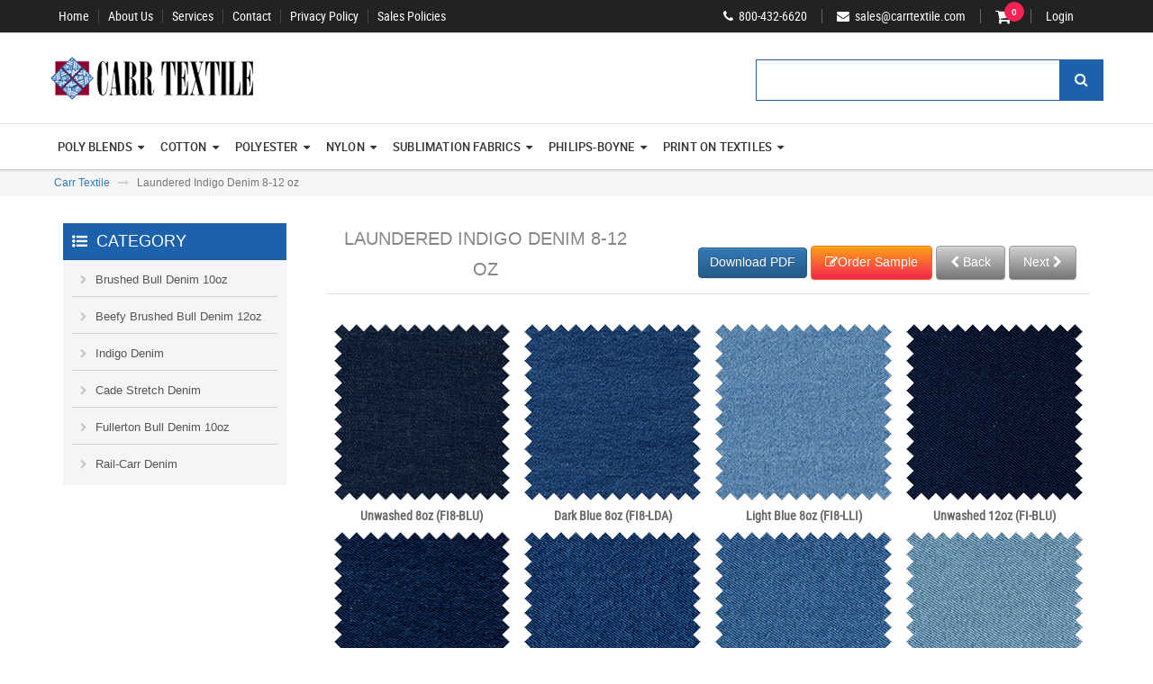

--- FILE ---
content_type: text/html; charset=utf-8
request_url: https://www.carrtextile.com/ViewProduct.aspx?Cat_Id=448&M_ID=47
body_size: 52745
content:


<!DOCTYPE html>

<html xmlns="http://www.w3.org/1999/xhtml">
<head>
    <!-- Basic page needs -->
    <meta charset="utf-8">
    <meta http-equiv="X-UA-Compatible" content="IE=edge">

    <!-- Mobile specific metas -->
    <meta name="viewport" content="width=device-width, initial-scale=1">

    <!-- Title Tags -->
    <title>Shop Online: Largest Fabric Collection - Carrtextile</title>


    <meta name="description" content="">
    <meta name="author" content=" ">

    <!-- Favicon
============================================ -->
    <link rel="shortcut icon" type="image/x-icon" href="images/favicon.png">

    <!-- CSS  -->
    <!-- Master css
============================================ -->
    <link rel="stylesheet" href="assets/css/bootstrap.css">
    <link rel="stylesheet" href="assets/fonts/font-awesome/css/font-awesome.css">
    <link rel="stylesheet" type="text/css" href="assets/fonts/arrc_fonts/arrc_fonts.css">
    <link rel="stylesheet" href="assets/css/mega_menu.css">
    <link rel="stylesheet" href="assets/css/flexslider.css">
    <link href="assets/lib/owl.carousel/owl.carousel.css" rel="stylesheet" />
    <link rel="stylesheet" href="assets/css/Style.css">
    <link rel="stylesheet" href="assets/css/Resposive.css">

    <!-- HTML5 Shim and Respond.js IE8 support of HTML5 elements and media queries -->
    <!-- WARNING: Respond.js doesn't work if you view the page via file:// -->
    <!--[if lt IE 9]>
    <script src="https://oss.maxcdn.com/libs/html5shiv/3.7.0/html5shiv.js"></script>
    <script src="https://oss.maxcdn.com/libs/respond.js/1.4.2/respond.min.js"></script>
<![endif]-->

    <script type="text/javascript">
        function fncsave() {

            var email = document.getElementById('txtsubscribe');
            var filter = /^([a-zA-Z0-9_\.\-])+\@(([a-zA-Z0-9\-])+\.)+([a-zA-Z0-9]{2,4})+$/;

            if (!filter.test(email.value)) {
                alert('Please provide a valid email address');
                email.focus;
                return false;
            }
            else {
                var paramList = '';

                paramList = '{ email :' + email + '}';
                var jsonParams = JSON.stringify(paramList);


                $.ajax({
                    type: "POST",
                    url: "WebService/WebService.asmx/SubscribeNewsLetter",
                    data: "{ 'email': '" + email.value + "'}",
                    contentType: "application/json; charset=utf-8",
                    dataType: "json",
                    success: function (response) {
                        email.value = "";


                        document.getElementById('PSubscribe').innerText = 'Thank you! You have been successfully subscribed to newsletter!! ';

                        //document.getElementById("PSubscribe").innerHTML = 'Thank you! You have been successfully subscribed to newsletter!! ';

                        //alert('Thank you! You have successfully subscribed to our newsletter.');
                    }
                });

            }

            

        }
    </script>


    <script src="assets/js/jquery-1.js"></script>
    <script src="assets/js/mega_menu.js"></script>
    <script type="text/javascript">
        jQuery(document).ready(function ($) {

            // variables
            var Options, get_options;

            // object
            Options = (function () {

                // constructor
                function Options(a, b, c, d, e, f, g, h, i, j, k, l, m, n, o, p, q, r, s, t, u, v, w, x, y, z) {
                    this.logo_align = a;
                    this.links_align = b;
                    this.socialBar_align = c;
                    this.searchBar_align = d;
                    this.trigger = e;
                    this.effect = f;
                    this.effect_speed = g;
                    this.sibling = h;
                    this.outside_click_close = i;
                    this.top_fixed = j;
                    this.sticky_header = k;
                    this.sticky_header_height = l;
                    this.menu_position = m;
                    this.full_width = n;
                    this.color_change = o;
                    this.color_button = p;
                }

                // object classes
                Options.prototype.optionsChange = function () {
                    // menu initialize
                    $('#menu-1').megaMenu({
                        // DESKTOP MODE SETTINGS
                        logo_align: this.logo_align,
                        links_align: this.links_align,
                        socialBar_align: this.socialBar_align,
                        searchBar_align: this.searchBar_align,
                        trigger: this.trigger,
                        effect: this.effect,
                        effect_speed: 400,
                        sibling: true,
                        outside_click_close: true,
                        top_fixed: this.top_fixed,
                        sticky_header: this.sticky_header,
                        sticky_header_height: 200,
                        menu_position: this.menu_position,
                        full_width: false,
                        // MOBILE MODE SETTINGS
                        mobile_settings: {
                            collapse: true,
                            sibling: true,
                            scrollBar: true,
                            scrollBar_height: 400,
                            top_fixed: false,
                            sticky_header: false,
                            sticky_header_height: 200
                        }
                    });
                };


                // return options
                return Options;
            })();

            // call object
            get_options = new Options();
            // call options change
            get_options.optionsChange();
            // call color change function


        });
    </script>

    <script type="text/javascript">

        var clicked = false;
        function CheckBrowser() {
            if (clicked == false) {
                //Browser closed   
            } else {
                //redirected
                clicked = false;
            }
        }
        function bodyUnload() {
            if (clicked == false)//browser is closed  
            {
                var request = GetRequest();
                //request.open("POST", "Logout.aspx", false);
                //request.send();
            }
        }

        function GetRequest() {
            var xmlhttp;
            if (window.XMLHttpRequest) {// code for IE7+, Firefox, Chrome, Opera, Safari
                xmlhttp = new XMLHttpRequest();
            }
            else {// code for IE6, IE5
                xmlhttp = new ActiveXObject("Microsoft.XMLHTTP");
            }
            return xmlhttp;
        }

    </script>

    


    <script src="assets/js/jquery-1.js"></script>
    <script type = "text/javascript">
        function SetTarget() {
            document.forms[0].target = "_blank";
        }
</script>


</head>
<body onunload="bodyUnload();" onclick="clicked=true;">
    <form method="post" action="./ViewProduct.aspx?Cat_Id=448&amp;M_ID=47" id="form1">
<div class="aspNetHidden">
<input type="hidden" name="__EVENTTARGET" id="__EVENTTARGET" value="" />
<input type="hidden" name="__EVENTARGUMENT" id="__EVENTARGUMENT" value="" />
<input type="hidden" name="__VIEWSTATE" id="__VIEWSTATE" value="Bj/ATFxYYx4wG0PunRgpgRNVxkeMYCc49SwjJUP5TPglhaU+01I3bjj2Gd/N9KNu21j4+5gKdl+xgk/ymgcHrEcujAVQI9BHWQUpMliEawkQfsn0Oynnbr4Ts8JL7GZ2SQTrROQyhWcVVXrecem7obV+/8tHJxqKaGNvX8fYOR3mvg+jL1ZBPoURyf9X9UzAE+DwjaVjtDVCEf2oXEvV2IhAWmHsZEyQnnnC9ps0GPZpUEXV1lBn3OcejG7USGVamkfGc7zYBcLfEhDYXrtj9bvANG93KFQB/u0pE3gVvjyVV9znHdiepqYvNagIoZso7/[base64]/1bzHnHNbOJLo/8Ndi/L8v31e4sPCGy3lnOHSWnZp2GAMX9dEf8WKuj9A3otCSCJqrisEWHHEGZYNtawaxZ40RuVoeAbVT5Ys0XRxvWiRZHQqsPuLUvNPBL5SOfeGIvBdn4l0QU9jHzGmx10GZaKklOAq8rxd9H5VhKneS4/NO0CmQpqiIiVFbgBAJw+FpwtyVI4z7/jpOEIGBawUxz7Z5aQ7nWpk90FX5iJPL2hXVNw5l/UsGmhUfVdFwCjnkX2myYKP/yXcTp9hsyHc5L6FpmgEJ8Sg6FQXIb8pKngfxI5AeHTeQlek8V/r7MNX+q5OC5ZKGZPdBEXwgNiXUkB/Oit12wLAtgqjoeNvox9ITLkRCV45mdQiWwVHNpQtmDiXoiQEa47TjRpP9LeHIVc0kgW8QdVOcobYhQFq52LqTtNi8zsU7LU4CdRRxEUSqcctvToN70GXeeRLIBbLq93t6xSfcilCWGQEww2yqqYU4fT0FZaCalXLx7D/PxGKWFwp/v5whW4Nb57O6d1dwKRLZzHU/6195mTekqqM0/F0uoBVTthKZMmG+4UZo4u+Ca55tjr2LzG1ohAh9C/ASOY2S29RYl0yJdnD/eXevvh24Q/Y2ayWJ+aZP4Ok4NHWNl5j6CYaSxY/QSRiq+o6pVbZDn9HhoXocbfjG4XWSYAhecpE26KjlyAL8SZEDjMOF0HMCQ+l5+fCBEDIXJvFpbUghzhPVTxEuNHicnZBsCgkztVtmuINLPoyqw53sBMLWvSyAgd0GMWDZLqI1MBd7/[base64]/gujF9Lu4mfVvFFru40lGXCDYLwVpBGZaEmua0wXiPzA8i7anajz1tGm4ZivEF0rrQD+UXwEWukKSfxZC3hfisr/0rffl0uZB1LUtVR/p81sFI2cWx1Nl8QptlQICjDOWUq4aMn6hRFA28sjXZ0I7M1XDp2SAb245/[base64]/HnF1JINg2UYoC4yo1aWHuU8upqECd2bstj1nagyjV5yYu+YWpiCOjY0IHsbssrz8ki3Mnl7QXrXDTcL7AP+THI4QU8NrVWucqg3rqIeuDfmTileJWVnl8YtUPErDm/PGA86tCZox04eKZeqV9JvRu3AnxR2UNYzZ+1CYqG4RSW0qQsTaGdVjHEnY9cItC4xEe1ZPd+dN72cHr5YPbaRWim/VNkT2lehAoW+2jP4jhKq8TiU1oxjGOtHNzghx8OSQvtDl1Dk7yktBwp2G7DCsVmo+wL1DfEXChEhaTcmMaQgDoBmJp1iRcDRgKyihmnc6nlhEWxRU1gDq0wQyEmOSxGmtQ5/5lgFUw9Zzg0N9PUqTLug//2lfzhah1ipl5etYWnFltxKqG6+gZ3O9rJH8NWw9kdWvt4XYtgIhYS9hI3YgpjfcfnpsEXzBht+Pslf9Myt5vXoBC/[base64]/g0mL+y+x82L34GhRPs+AlUO1gCttt5qEfGbOYEcoSNALN6F9nxbKBlh5c0YBx34RO0Y8erObZiR0e47Yzh70XPaPZOONcXy1q2FZQA4LoM7yuX+1ytvK+LmaoAz/qEMxM8mM8AS+9TDbAVVBZrViNYS8kI8+Qir84XqGkNtI+2Y7az3rmv3OOIqC8bIayeW4PYJ+Iyo+af75fH6Ei7qJSesQYtAKSdylJcaLwuwBho/YIOOS5HqNiPong4rUXQAMXcRU5lSaOvH8r/f0jT5jqYzM5qrio/6ITS+A6HKAenh+BM7utpiuz1tXckyBIIg/reExDc0NBKZUJfWymSFwvmv9lJZO4wnwljz1SWzh9x6gSdfCXM8szsvdTPRUy73FDHQTwsKXi5QT5H+s6E5tQXMBDarlIG3lDuzfLQkfydohTFnTxJlcxa7T08PiIqSAi+cIYBOO/M8uCTnrARD4+Bxg1ZW923Oc2xmZYZG+dMm12epDFlevT3UYR/boJgvh+RmCdI71Rr69ZS8a6sdWQQ7VqVnQoZE85fr65uu4XH7GXQ678DCkDkRDZCOyneOBVAeyyT0/48HzvyNsEuXdMN7Kc9qmdz+N8PEdhylkpZWurEEjaHZ/DcF+o88+VcfvS9A9c2BzGleHUtwWsUHd2E4QjZ5Z2X4unkhD8ThQLBlrLF2LNf/Eaaz4PgnN4t6whiIneHMnF/Ik/u+QmfTrc0w0n/uI2giQQGg6e1opsNoF1zvBwhAcC1Y7fj1KaXsmWQtgpfZb2psPJXj+sb1CveYL1vAsoR9Nya6/CMCGP3nf+GmK627LzJ1iuVwDXlsrdOhg+X0EhHpawvnVxzIUnJNmjt0ayvBgEZRkK8F686Xfcm7GMXVukkIR7QLt/bpxgcT79955bU3IUfWLOhxFXSymunCTNWrPGFQU3TkYhjBkMoRYGNJYM/4YYPdahdqemdpZKfJy1o+JJdRDrVwzNvcFNbECRzULQopfSZTm8hexscNlA8K7gvZK2nBH399eNjOzIyGz5sO07nDX8GSSGwNEVLUcZw6r1UKufhD3g4POytsEoCJVPiARprpB/tIUvXmu4cLm3ds2HZNYQOS3m/VrqAW2/dZEWXd5a1TjawNpjPJwMwt2kRVd/RZLvPbsXOT8PTYGp78hhf4p4gv4a49apFnPJg3icTZvlNQ/sz+WUDUJ0krtnWKO7OZ1EL88FqcN3dZllVNNL4LpAtRMatFvqOUfhsWk0oEyxfAWWzcjl46gqs1dh6tI2brhE7aXRHn0ySr4nhOinDvkrN0zV/WgEMV3lKQCvggMmNP8PExfWUEPTOHnQCLuVYdvfCogsd+hVvzTlWZ6Zf5PgjDVxrR0j+AylbAHOtO+ZKqdnSlDqubM/D3/TWtWjG0+5IVA3w2kEgS9L99mgYYEGm1WNErg5CTPjSzHMSOBBWL9DUix919F6/UJoiY2c52HEp6UQd2VogyeBNb48MWcIxTvSSzcV8EeyBTB6WRgHSo3KADTM0Gg4RhUbj7eQEUjLm5ETzDb/SSwUXMoz4Yfbf9x5S0erTr4uuy9Alg1eCnvbQPVgM497ynC5us4rtJ867DH6ARooTQ9cWtwvmXdy6AJ2G1wbd0iE3491DHGyWHaIh0BOyfMwuCeqSANLvz0HrOXKdp/dytMez6UZDLCf+MC0JrNIzqmBd9c3k/XBacrXfFURKRWrjev0S6JZ3VmtJOH+4vIXrsm+j5f3mvh8+3d3Qe/NvIgUC+MceynEC3Tz7ln4BhTobqkEkCNRSaFPpxEtaj1QfxkS8mipEUc3xKRTl+JMnThGTv12PzHQJRMxkk0JzDcVrTRmgh02QvVDm1J6snWsXBq922atwvYDkSa2cLAFmL3+wfAEftpOHMnzGUsbxqDGhFie5uDprc8EtxRKdKnmJmq/ca+ZtSXMKPtBxqwKxbNkxX0zUzGHmQTtRTarARp+BVoRPbWCwGmw6BloVJGWpeOx6GzJ5WD5/bUv/SYaDVVd3jqPqAiUS6Ruiy6K4TidVuczU1/qiQ4aju2eGweTERc/[base64]/ytA1KcXxxCZgweeWUUX+8qHnbSOTKwfZXRHOKfinYWj7D4/MeyCVXNPGKWHr1aY90cYqaAU9/yvucjCLndBapeMTam3tDXrbL1/vXfewT/BQi/XMdOBys8wM2Fok0RRETqbuPUHaHctpYIRe/BNUdyw7qPbnvw+7A5lKefs9oKtL5+GpBz9iN4jcyir6wSHX0ODgoztl9JUtAiKci53G5nvVXtDb5YxzME5So726qVn9eeKmIP96ts1GhbJWezM3QO7KMDfLMdyZfzbsc457qUdKArRXiSS498thukMAI1WWF/WIFfT6yc9RA+tqgbV8994d/bbL/6WGACJryFoiSlqJQ7yoBpQ314yU4QrJsHDUgjXqk4i8sLUHwPP8bIFQs+5HwKBbV86XukEceM6SztgFoY9EOO3b49E1Al1KSeEhnWHqTTgDVp8E73K2KG7hgpSWTRefFihnN5+R9g88uW/09i/P+bwjfcLMsG7VofDfIcPFH88XS1Ic/pUtepK8uOGJvALZU5dloqTti0bZ7+AytkgLmBkdCnO/oC+Q1Z22IvP1BJTN3tFOP5PxE/sHH8KSRRQb/R1UqbPJBqV/dHjgLqyGgSI1OZ7XXjq4DEW+dG/iwDOXTuaFgt2JrFPQs1MsIojNJSJDWwlfgJ6eRFnvz7+KFq1uMvMGNgBCnlb3Ly4DDUWIlnb5AGwWAmf9Ql5OUaQ9ZHHOiU++zhsvVn8Fg55YtBcLZGqIVXzkn8/[base64]/aO8fBjFo8NOR+xbOqKUw6JGBWtGsqUhTrQi+0aymjFlLRlbPQZjoR3Zl3hP8kjWBjLyrRIRGYbBxoaRWOcRZ2Sn4jB7toVwiZgWVeIGNA46naI+L99C49jJkxgbFJmAcEaEEb4FD6h7x+2YBuQEKMNvhXmGf+i4t/QKzhfEoVWuSUShLlXKZ+kVF2Aqxle4NzfrfN7S732mERXNfwm6ZbeFkUcQCzKjvOzVpzTp8clljR9At8oFrZzSAa+Ts8IQIa7wvod4zwioNa9eB538yvu3EyrDPtqfysUEVgZdXGtc6IqPEazP7sWqPTitH42/7jKLwusTHndSzLo6RrhYOYzSTCBL0gqrvnR2eIktKe+lnTpZPsuagpnMbNTyd3mGOWCKHX/x5c8KwxrIkhHtPph0BlU0Tgt49SbQ+luSOFbhwXaZkU2D40ewQ4S3LvswsqiyseYRH2aBEBugx+h1LBOZnJWXjnZORdpkoW1JnwafqgCnGFmJnd51XWmwbmk/edZ/hXXJJXqOGa5LD4GPSBoKnabq9JfyCgHToX5AiHNqGRSoTSKB6otgRNqzcORX7PExox1gFExdZDzOq8WyAjC6QwnULVjRrKsN6z69M4nyzPDqQeO493P035kME1ty/UzcOZJHBIX+E38Sp57BkclqMnYabbubDvs/bHlQQxVm1FPmWU/Xcn3qj0QEPMqS5Fk2zJkm3kL/w869/ehyp7lCWnlBu9xTg4WGwbCcOg+Ajw3pXUTiWCOkPrfHKAoWP+6m7G8dOTREcS7X04KoAxwIzJE9bdRBhTDkjcxxyezeivPb1kF6s4UUfY7IpUlDd9iUQB1n6RkG1uMQLHQqtl8SAaMLl8WGDZ3VrA+ADQbtDu3U1p1EfYqfCqL/cgt3ubZeeqbRYglMh2OON1fNQtqh/BeTmMoHIReLUDl0XnQ5rLjg9m/IWS8KPQ4/Umd29EYpGnPPy0MQsUt2lx1SNmosXYUloyOQeh4GmRJI+aAXY5HH06E2ozt4H96Tbz6Zd9+9mjc6qyTgffyOKDcVVzKev/7nunM7eYENV3QebBwBlu9ISO3UhGI4jS2zvK0Cphc0RimwAvqT5gZv7lcuUrE1ehhIqnF65mMjOzOYUESEYfn4PRXLo7MPEKYiO92F/8Yw5Jj+o0v4oSPzbX7+rRU+NYuEwsup1CrHYsrn3epZWRAI6dr+6AptOzdss4EhYMoBCDkS5LZT/qzeGohDDpHzz1Ku7u7qshuX6dvjDRuYmiuDsTwsK1LClaGAiHXd2e4iJkwhSDiCpvbOzXtRXfcEt9WjO8Oixi8uAOdO4rK013o9FZfIRzmXSrDtBx/T/8rrrO7LzgSAFai7Zagq17pBUGOdtM6b5La9dBIFGQWtZxUEc5wiHaZ7Y2e79oY5vh+6LYi/Tsj0yr2fLXt02MqkQGhJxjeJi5uYAgyOQR6ISE2hSbXr6JTDsWCF1q4/rrTHZv5xd6z5PEq3sy93UB/Ue7fnfiezKeKuzVQPF3BpvwaaQ+P97m2WImVODsF/TERyjtJqvSx77TIumt3OsIllPCgtseHeuKbB7w+bZNOgTWOo4tg78OLGsn8kXeaaZS+ms3EUzL4L02YSFPOPj9F02hzeGtpJjZJjhLnB7EgAosQnLgbat/63phsZ1VA0i4T/6LATACs96ykUgjDdUNjqYN2vCvJFSgDG4di/4WIa/j2IcutnTpKujXVvPEfw+CbuzJ0DKb4z96XVewWjCptkQeuYtalUkWjWkpBUqe4ku6iakWwPfu5TqPKHOhupiVZ+CrBEm/ZAQ5zK5JXNCrHylP2YkCvV/y8MluK8MrN736lPWOtrj1c5ECD4zmkeTzGFV8zNkgBmooBDA3D7ifJ9y01sB3vNAJe6dSmExjV3NMw86UoWk9uXTSu3wunUjGPg5rIN9p7JKsZpsQXnX+xwjGLio/F3HzUoUFVZ2q6HKpULnAiJd4cnZldJa9dbb8oBET2XnXTbolB7R3YmOv4xeWqJrPGK88J8LFwgE+A1aArKjKoh6gYtA7SMRcRv2LrSyxR0DRug1/7XWrJiUD177Br07Grr1gz3SsAqsgSFj/ME0sDmULPrrzRm11+zbfprRrkysoF0kTb8XUqTiaHLd+hax58LI3Aii+j0YldubDYrX6qH0AdY48c2ZtZibCy07QOaloEOyaZSt/SxRS75JNas7QvLnzA90pyzVfxw57Q7/jorvO/U/j421OZyCnUi/HPZObgP97rNVe2sTNfjz9S2QuNmuyWNJrcKv+dKHzRrYuvCIOiV9kBObn1nP11MkT2fLKVK8lOR34nADOIHMj36u4QLpmr6v44y8H12Xfm3gUZmKdYsuAV0fVoX7gPOuGtqdj5wqyMn768OOFS+RPshq2ULPPrsJHa7btqtdgzWKmLoxamZ3/qbzoNPJ5vVGi7tKGFZAtybM8ewG/vdo56C/wrHpTElZe5By4/WUdiaFOrH7P9SEAGam3eYtwabbK4pe6yN5mlyZLvy4fRC5ivei+qCZpJtkryv/0WEuakPnvG0E7hz0FFDX85D2+CGw3c138fw2MF1HXrsHoQtXL6WwiARk65yryQhLdtGRJfZ8ezgQNb1mdRgIeXY7XEtAwfbx8WRi6oUga41InBTJ9tqcUDlwdRN3td2X1n7yVk1dttVXl0ADASuvV/Y/H7n0R7GWrYNPL5Fbx0+5XnS7aO+p3Hih8th4sPOUdDZdA53qGC1L9O9TO+6WI7IbDc3N2Kbdf6lPRfG1w6ZaUjYUN7VHSeq6YtHw0b/JLvIaeAmzAH4xdkLd84ZiXz9eDcL4tWabs/JuF5/vojONIWsYX8JCTqnDVvD9uhAe9pqV+i6e2PWwbL2aEvk5o1oJ+KSgQWLRz0fXnTkfyaxOhIDyINTaGWmBvWHTx3f8fQuhuwc1sxIHrn0D/9sJewh8SDOeWWWDvx5uJ9/3qwHJ3hBSMhIomJCq8dAbNWzVHOIriCAtjPG3UXmP0b78jnB4pyNkLMd2iZwer4cnyTmIUYzTPqSX6qw8c3wSdEJ3tUvJ1Sks2sIij5q3H7/[base64]/bjGtmB7CpbMUGacjPowyg2NqBxxu7HbhHUsyfcbMH1hF9VUUk12UtKIhP2rpDLzoa5OVxKwCKamq1hlT9VUad0ncldJVfltIbX3mEe196p1gwx2iNO/lomCtNPokkR7WsRYujhoCi37n2bdwkeYWOEoq+zzr5FNOXGjDPidgs9yPB0uZEPdltb7x42lAkjTzPddiQlK++YXC7gam7sJCOfLTo28r8yggoF6X4iJ+Dwrn2K/hZBZKgDg1QCl5UkL4WNoe4nsKKQvnaBi9yj/I2lCRYaG+GSma3KblPwmVuq+T8U3YGfjZoSlvxXJQz66KrazPzkMRBl/mZnklMlZtf1wOtfWsJNo2tEzmrWF3DUqk5LF2snoXiy5MlyYXn38DIeMgLik0sPOaayGu1JUZnDTbEiHrMT/OhkyAiLd3NmjapYDlzTyuQiOV1xMZyYxnfGD0f9gyFTljmDP6HME3Jz++Zx6PPsGO/ISff02TXfhkAm7l88MPRlxdryASKyw/aeqhxf6cLuX8bPL51JZXgNWV0Ucogrp6Mq5co+tgSCwTOh9m82U3gvY4GsQbaOjueNp84sFaqYVPZWRWiRn93WghKLGlGvYJpQXTrls+YvUB6oLBApcEX6dVOlccBn3diIDvQVNj9bR/wi7OLb4tvE69XhWrfH4bK3OmiTRaEgxvB+GW2YxolkydKqUStFU06YwS9I1+W9UgW9i3vZKSp+3wpqMSRJOFeK1lp8TW/8ckcf06pYGN5j4kbdBfQ9ze8v4hrwKN/d46Fqh7V+KvB75UGZVrmIPFQZUJQD/jC8gUZxKVnvXHSNcXjsBRURYW+ru4Etpak6oWYImWxtrwMKnz4JoLQ5NGWN8GbJutPhLmz+h8G/FWBc83duaLEzykDyOanrvGrosCmVn02op1/9K2EnziiolF/ioRiniAxc4F+tYT33XiDQee41fr4i5OKpj5ABrsRtqPOnplz1ot+j9rN7XZTxZp+kIxXcu4JmNYrxKAY03aiiPzc3r/[base64]/dMW/afI0xJQNF0C1y0ZdbyTLIBGWxRKg3SFP3Ml2KjEmvgIUGxTeJxPN4ubRJF6OZA/1pnTzEP1NuWgZ8l9PirwZYsZycvk+RwNGCJqJxAZ+0YD7uTd4Y/3ICulie5v0BkPn3Q4AVxmYuvEwuCm29nyYre3GKLkD3xtSDqDxC4qY3MG5DILAZ1HizE4z6IPl0zNfh1t7mc8ryYE43YSCPZa0QdxwwozL6EgTrQ+0RfrAjKbtiHKa/MVcehxWtv6dj1GxYpSPm0nPmuH39ksaMheDRX3hz8rNFgQAOj4bGKK6JZxhjz1cRwAn38Ni5Vff+J0mpllqqKFiPK+ZBxZqzlCvkq5SSMoNrxwM1P60pBk06byegOpWKYetAkbpUTi0gFfW3P/[base64]/ONPdtlX4BaZNC03oJ6tUSummYNBYcWUaC91SkhtdtyhfyqncMwLTOe1KXGy3fklkARSyrR8v6DCKvGjXOtN6DsSWLSckpTAFGsWutr5rFM+scG1UcW2bWicFrOczHegETBSedKEKq+8ev9UDLEn/O05OD8FIgGI0NWgh+xyz6rDU4CcG6D5xs11QWYYKzZJcfPyaPDojx5DYOoR3VQIVNVqXHqL8v3tZMzWMT+ZQba+peVAO8PFQJ0aDxcp5Q49T8bHk41XmNUqvcw9ukXC+BgpYf0JLOfcYBR1x1CHCbO/XpxDYt5Y+Jl/PMk8BsTelWriuZYpKjmWUfyo3GzpG7zcZLbYbC7mXPOK/gBF5ZVYQOLmSUmgCiHQgXLdbk8EDp4Dbhj1LEfn3yKZWqnv4oCMHNyRm52B4RLViJiUpwgDT9m7OAmL29/N2q6xwry6wHQu9lQdKXBwrtyJDZid0I/qB4FX8k3Pi136CrqnTY/dj0zOOLksIG3SDHPi+ZM3tvNDOklDeXp/PeXFnddmpAhJIa9M+4ZmOJ2fwQnfjA+8u9S5HQclePeGA2PULFIyy+zWibcXQimNibUC2/Kt2JK1IlowURYdpI9Oe4gZX/m0g2C1GcDc5V9et4WuXwuEPkRAqjWhLE4u9RXAKqGfUaSPfH6X8MzMgIJe21iFfF7VTOJeejKG9fQ3OOkQ+ditzJzCUajQjemBJaMz+T/nCMrfsthEmmw2fb9IY34j88qBkr3sT8mWuGBHkxgcd+bZ11dK7+uCcqM7gHPzYheOBl4InjvU0wULtI6jFmgAqUVLhVht3fu9leD0WxJsasoTkON+kzWRAARAdLS6/zKKmVf/EXV4OdOm7lBG41QmHshCOpRMHe9Bd8MxpjgBhQ+T6BpAXylYywVF2VLqEk4OsxClnYx7UbYbaLuYDKyuIMstsWztktvzbkPI2Kvw2AmnrsHRtO2Isp4KoLuu4yeViyPRABcXMQWVobnA585qBrAL24xacnaUuHQFnbSLn/W5I/JNNUSAIPRdCOJ8eCCMPG4JkzO5hTpEZw393WaTNY9StWPXl9cT+2N2KdpIvyzRNi/04eKDF/H3mBHtudN1yccgQV4MqktCfNYEeUnghGmDIwYLf6gF2DUXFPYyfLUxKnIf5m37HJSjvr/3ObUVfYLtzh953pMBjGQj+5gPzoLdUShBWCrnkxKo7xM/qkUeoZO8ZbJdGPaMiIxBklpdJpgYNQ4HLcJbbf1gfcABTyaOryo8gkHJDHeJX/pkPSYOY/6exlYHZ4Hd5IQwUl2hP56jawdDyK0xvwYPBGkbw5odgTMVx16bg+NrTBy5h+Fe57ERhN0zb/TQzXfI4MSLjzDCrlCQ5YqL/AZJOujGKF0B8eU+IJqF3U3xjcq8Oj3gX8F60hIm3/VaJm1DSPsy8WJE238IzhMhxngKvaMnPXNu0SqhQYnULidh1BhFt5dHEY9EO76TEhnJ1iLT//WGZZW8nNduDMxuhF+kMjFzpkaF2QdhwiSJyIWa5pVQ0hBdejGEa4l9fLrlFG8LprUFZ1TlT6pnbWcpQ8kP2l57ds0UTRFK1bXneF/ess3UWjaWATtms52KLcXMEDU6t5woAialQ4QxsCoPsOBQA6/ipGqAv8yVY+W5GE6byT2rZcTSnSQKfuFeQEJLHovVG801KMSN8kJe2ZdCNIwuoujGa+yNc2hktkH6a7RwYeaX8YPmmZjBNl+gTCMFftEOyP9YyIix36BP37fCVygHHygKITy2oiPr9o6rrwxuikvL0sU4snWN6zMnYi/B8OSeIVqEv4G1BlAQsNIEa9Lf6rWPv3xzyZAWy0GXvdpGle5CoOp9qH4QHUpzEtHEyEfwIfcNY7ejh8l6H00koYHsHFDBguC4kNeqSKInlPtbR/5oRYdE/naYIzozvLB7QY0zUVYRtGtldK3crlR82VTQbGte1ExlMA4vLpY+ckGQsq8ydSm5LGSqw6Z7tXXIW0xVk8f4JVFRm/RuPWeK/nLY7YQd7JS6Axx4PTKZSu3PPNGDo1MhMrbYj4MjojEIWerOeSzny1utJC2/SWPqmriTN/ZjQ4UAnD+1bDVlm+PnXO5e/RZcArc2KgndrxtdNh1tbw9PMhlOSraTw2tqAgTZkKD+2muTmoadtK0C9XRVDOJFUoxlmVTmPhhCHMsl8sLLMFkVI/A3eDomlIi+l52nVOb77FGudJV+OHzfl39z7k8M3I+zCv26+RrTFgWfN8nKhP95f2ZrRHj+z9V70Iw9MaXR6pvsOd6G9c0ymoTvqo98vTSbs/ceSQ158x6hhFKtV0Ym3vekQ6spcja71PirWhfP/GimqpR6FbYrfuIat32EHDK0XWHr+iCLvKD8d6ZiA5tth9jcuxVbASQabTsiqBXJxO0f4zaiGOC4p13i9ButLX1NCINuPwhhVDPFvPpc1QA/MZ6NeC7uXdVzcSgkLPjgqvmp01qRB1fPMv1IZWOCd9r0QXVYYpDMhr/F4GeyMUOP2w1VltcESPzZhJB2x7JVKaRfPngDPN5EIbVODWg14YDyR91iGH2OcZLBwLQ23hOn7srEpA2KNvD3Z8ljQXEKJxmZGtTNobl9padEBcg1puwVa560DR+hEB3m34Fh7fvJTIiJsDlEkUh6fxNibLetntOym7KeQPIM//O/3uLjg2V1yc933EdWUAXz7OdtBqoB9c3pTFAIs44kzJHrsIMAXj/i/nkKVieFeeXzRP8VSjFytmadT6BWHhFQPGqSwr1ZUiNdCc7ul3fvNohHkWmgYJDWWrgWJwrHB44/XHkR9dfypaq/TitgI9wlsWzHsAeUMp8s9i1mQ/f4cA07UINNkD/sXxoO222amk5wHONSP/9o9k83Le5N+zWzKTJQdJ3cyC17JrE8czFg2DryQvWMyjFtZndWIqrIp8sCUZ+VyJCAzaFOqNLbEl8zDZrJXKn1ZXzY+ISHebrJ5mWBGpD4T8U0h5mSI4WHcpLwpoHMsW6jHRB3MN0YkNhpMfENfiC4RFIBkxHqauisDzUqPTzoLHHN0JKQki/+3PVr1eSRRS08sj+xJD7+q5BJlxUymwGqcl0DSBXfnRzc7YZxEKEwYCGV6R/[base64]//QuplyucGEJWGPsDzve42dtTP1bR5OTdBUxkkP1J+TqLZI/USlbLUZVpRDJ+ewoclmtLfwSQcNyhMOJ+YLMDg2F1kvSR2EwBTA8OIj5W+B/SK35u2VZp+XgCAAMrSGxZetolLxuYVpAmuISl7uVemgLc3gPHML2r3KjZmSMnOL1qY7DD8aCdPxyENNvOTtB5eZNgOO3z+GGVDZ8GsGDW2v3/29P21P22RT8x3216Jmf4nOkrsjDXQ6lfCFLSEFusc2DiLOGtnWQbDc35pKLDndrlSofZaWgFOaIss1kJc3vOXGtHGgO41JLt7JapDj9MAUMBtz3rmSgxBFz7HORyS/5+rKG/Y6WsHkSsNqs8/IpxyiQQ+opKbnGFVdfEw5HkFEHRLmhTOrAMsbZ+8dVEWV1cnxLxXL4Kisu3SRpbCsblsB4psYoZmCg6gJ7HGKAgKyspzgcAe7Mr9DxcBl7ts9Rw9/Sd55JBYcq+UR4i/ePvExJulw5vfDRg/[base64]/sS+itiCRNrnjqgdl8YVR1BTTLwVZFFZ242ZSoZdasLkvXKIJRQb2m5Qg06bt2+QPaLVQyq/YxXi2VmZiyRkBeEba4jlF84sgHfdnfbqS9+hLqwob7DLytv0pzhTaWfC/kzUIEEYtF93VEH/svNyGsOoDzGWu67dj27FRozF/eFJAEpcnsFAZvqq/RcVXr6II+0L6WEbHyLdUoX5LvWG+r6Djvls2QVOVrW5QCdiIV4B9SMWU44RlYdNYX1G8L/KSMw8mD1bwa3ayxAl8PcTC4RN8OSSK0kOvM6O9/b8DxEypDrYEXB/MNd6CzXaHbONQ08LMC6SQZw9tUih9t+/9fpI8TbsruwqgqcOU4OUwwTLttaKaFeX62cZj7ls1ZsuAIxSEKuYrw21oObqFi+WZscn7E2QmsoKVhFT0dOndPKFmAcK1FfBgUniEiyMaNsctvWdJAUk4a8T99aO2d5ROFz1tPG+ly3TDuYUZPxUf92ApAdsO7F+wkb819FKHxaWo+7L/zSqxvggq3tDSVCWo/gxhTFtq/SRdu1ng75W7h8mJoQW7c/v4iy3kuvKduuiG/F4PjvQbCtNoT12JWQIWhE4AgrTuuzJG2EQYS/YGSJJ2JYU7D7fUaD3h5u3aaPBshqVDI68c9WiEGhNvp6O+We01wB8KjIQjUSFE9JeZkWkABN3Tqua5KQondyLsldG9lhLDoAPydlR8UcO6TP6o56bOsRdGIqpsiz47+2VOB/ZiXYISoYOku7a+QEUW+AMnQoqjf20uBkkFtQNqPCTomNZgtoSViYm+Cq5HFb8TSjULzGF4bwb6rF+NMwHeYeveGY6QGD6TIK5V7IvdtsCCx2mQ3xPbDlZaMkuOrQZy//3TDGhfh9UOu7wvM5tft1Z6yR/3J+VJ761JnUdzTWHXwGCfnDiPHQPJvnCgeZnveePo9BQ/lRm0QWz1YTdwYE38GjDf39xLYIhhE15Kcab2T9lsJuetZgnpK0ld3RXwZu5lSulWYwM3/niP66idsGkVhYlHl4GcuTEqz9RMawMbRek76rFaY15Dj30pGjb6pMtCZCOQH73lvFqsIdsvP7MDL4QWXtNY6JYptimO4PJAMby2g2FlLNt1h4810VCv/wVtRQR0muXtEv5nDcSFT+QwISeyhCIwDdCDOPvjuf5NTJhJPgCqe9i1ihD4j6ArEu50au8mHkiQvhIGAEMw4357je2YVwRl1AXDBtExRE4MjGTbidZs48J30AtT68gQZy67ycOu8Yl6Ic+8aBZRA1q+1GMY6/oQrd4Xf5HdqLY1j6aN7/u/KsxDhKkRSbxnaUuJsh9XtCf6D5fsaLVlY+4zAR1GQ4s0N9+4qsfvQ4WOTutBdaw+PeCYsLi1sAA5HJykDdAD41R9OX/4MHm+1i4/GauosEaIjG+fLy3/[base64]/ZmCHT3Y/DIQ5Cj2x5gtOLN7QcuaT2co01P/VUV69Tzn96dmnehhZxlJPFqcxzmBfiChkLFrfbiAWqRKcqZyYymH8Jusnv/AIFyN8UjvVvDuAjWQSizKelQcY23xHSwtGwB/lKEe5azaMRwCloG+bJMbXdH+4bJ/sugLgcWnmXxbsCrkx82dmWdF8lCq/JqLn3KW7yTYCKMnzPwwNK7eLrM1STGnqmIGlS8fyelaLA4ee0uJmUd3oUg3iInZBA8E1yOOghrRBzflk/1HUuaV6SB1ZKrEu59nXaRIqT6ARzTkmcYmONIAaC0gr6z2E7UrRrdG5E7Ky6t8iL8EQOPLojvMWPDth2UqCAvXjayT6Hw4Ez+uobpjAiBdBMjuwracB/6hnLNTExZDe+h5BZEmF1fp6Y7odoZWMg4wNhWA7kUTY6JvMYTlFCu0X+KNXCCQIJeiap+HaUFXYkHhF7wn5/9ks5S0002/dY2hlmfTq1h2ZxLRYpUM/49PG5CcB1p45sfzZh0T8uV4BbJUI2WyZkbxfZEansxm8f5QGfm/GFTibx0SADMtK+Prg3UNgFopHvgimxc1Vp1NJ00bOle2V+npDQ/OchUHAzujiDjHYTO9lxGhprH3YFT14M43y0FH0A5ogVtGLLeCYg+vwwwNAjAabNa0GhZF48swntlT6Jsz3SbBmYnLZ3/1NVtfJmYYNSkmRL14iE+ZijElQLlgJ1/[base64]/nvOOM4Oid/Bl6nb9NgJhXpMUwQGRM+mtOMdxCkWWkMlMV0mNTqjEgEG3pPTBnJhaQDNz+E80ZXMYkyqVGQaqltq1nQ4CYTaNu30V1JmxIcSt78aaP17OcuYPeSK7Vrlf8X7YH5QAPSvvv4Hw3Uu6zJ/[base64]/NF1P1pmFZS+CFnJ1UNXi83JVWYp1UsOT5GvGKtBHm4uVJ0JoHpRDnSgnzVoC71MBfn14DYUKbtZI/dmQWMzNUpLBNMs6H2QkFYgTbYncpQcZ2EU3jzYXLMB5RikW8gn+c0jyQ6aJ3SMyQL83mnmJALbJA24+icbziQD+OIfeMbUS8GMx190OLK/[base64]/WN4tNI4675ShzgWgD/eqbaBN+vqN1JJSO4eeoJ23lATYW+0ovaUprCeE8heV5mvW9aUOZZrHbnxRDSnS8w0MWPwNmSA914hrnmV/zib/VErkonSMe9p8GscDwVKQdr919bKhAijf9EZQWMyyy/RPqEAoqgHk5q559ig2vck68dX+/BTtL7afGqx8zG6EBDI52bUdlI+yNt8ioWX5LK9s+BoujG0Y9P9ApmZEiTD5rqDK+BUUoD8xybnQbdhZ1GK/JPwIH4j83JlPkvdFGfu5yWvHQHm8JCxN3hW+YT6JzRO6UiarBwuViL7PSem5e9ZzOtrXA4QmRZfNrfuPTFD5rGpb2XEhUvP4GtLPV6LSOndMEUsNJ4ug/0ArI8ndjpQrL07XPuRIVb3X+uVPJmsVBNByQfsQWho59VzTYXGGXYYX/7q4xXUijbMGipifCHcGHIvZ9fUXTjEuKSkueztPMAqNPq4a78QSN5Hn3yFoi1hhR/nLzCkyMr0ReouaTtFP1s4OkWmQAgCd1/3t7p3mjpRVKwDi52jHiWKefgvLeHYQGL3+XJyfWqq6C/F7EoUBVOXPQ2d/tFI1hGKwEddKMD4sFSQme0sDk2jf9q8kYLi54OsvMFQVujFxTNAs1fzJZBokbDh1989ISrT3Sa2ln4KBAvw12QVaKt5tbpzTfx4hm8mKSfZPeofBsP6EqCByy676jMN9L0EilBeUhH/ntTQJuAWshTjGT/vTliO9lp+gGPIoMZdCpqEU2jPHHsbgHirW4mGKbWTMK893qNcsDQtJXB9SYOmBwYVXrOyfuqN7y8DuMAIWeTcRip9WP/CvQildXkA6nFh78kO9uSG3nE+8XnHQas/W6/Pum6Qw2tXpQhA1VjeOCxuHYHexaq2bG+/DiLNMInsKxINItFvkkfgZMXfaXb+e4dWN9pFxWrkDDDk1f35x93OyvC7TItyR8hNqcYEJVcNoWVapj6azoyuMguhnpDjjdJ8abDLp3UgoqSmm1OdqxF2favr2GZvbxboBC019WkY5RtqKgDgHrY1/aLqGsS/jD4K8qNY8s+GADcaIzLhqYVwLL/uod8hC8EFXooVnhHtJmJ/QbuVlQ2Aof8ZrgX5RwVfTf7vUGk6TwY+Wan6Ft2jWon1tjFMof1qG3BVYP81eWquFdjUs+DHAzGIqP4Z3roOXxgDjU9ePgfmoKGeg3/MyO9FUXLiRF9nzMqKj4dW+UaK+fRjbVgNM985/dywusWtxrWC7cpx6qtquof8drPzFXcNq/NYMKPKbGQc9YwofLRSbsAUcByBJMiegdSbmoceZsanKma2rMPCNFIehkLKLWR5Xs4RbsUkEjsE5yi09jDqZkSze/LJBsQnEQi3Uo+r10a1NkXcYCayQvGzmLzauXsNwy+xrmQ9adut34VRYINpWbebExbCG2sjz+BSS0tgMud/MGoXCiGAE41Xy3qlI9/+XghDoCL3bS6qUR8eQWKRcs/2M0DmK9XRqfeM96fMR9DplwMfEQhqFA8XpeISAgMrEJ6fGxZBfMa+4PH0BSVJT0GBeOQ9dUa1bwLt47RSu2bbR2nKLTtUB3eIYAvEHAG6cz6V4/PBSrfQCkrXekvrUUsY5bNUYrJhIWqheICLGL1fHMaLg2SiMAeCTycYFYM2U1uBx8JHeaAum1SgohAs9zXo6fWAUoeKNtGo5xuW5pas72jSWyOYeFL0p5Om+ZsKNxoMQ2s85ZU/2uO/yckubySUtOu3002dhapgTzaQ9iNlbvCyjw7hM1Au3/WlAmMBY3X5aVRwTgctSHnL092X1fT517wvk9qDIwa1hKY1jITL6Ug7WKBxR4RgqMvoroQJBrn7tHTleb58FX8eUlJdqva+S++z1Zwg6O8d8Jj1mxpcJ/2ikgVD3Jh8E0z/HpRvExga/owzpOB6CzeaPnn/yEJFdmUrPjGmG/rKRSgYLaca7n4VjA0ExhtHGbf7XzueK9sMknr81p3yV4zAISklQPp+X0+gzac8AjWSG6eBrZwEMFGXN2OR0p6ReWwzYiguLJF9hUyjMutrbuI5J3TjfMKkO5O8VzuLe7wP9yEuaV/JSnvaLcoFAq+T2uyHQxM3mBderjSIVgLwPjTAYOimQtW6zqXybntghasQDrNIn3E+oX0Jd1CkhjUMslGsGV9PPXme1WVxZ3ojNwiYLOgBRXUCf9Wg2SY1uNO4diFsfUKtgSYC0OjGOE+J+LzzS+2CYULDC2p3qljQqrwBw7fnf7l799/NE42jndsAP69jqAaGBWh90lih59bWf3BktWMBSY2RIy9v2+pOTi4vZWmC46j4LCZ0gkmhJXg4HNscvG07XsTf1ds0OF2nRZE6Sjy6bm0+AZNQQs7/CFtSg01NzQudFaNGYFEyaNbYjenSD+IcPndzR1ROawQbWOTHy3wDVnfjgbdTZMnlCsttSJrHr0F92i2AO6PaqSibVGcT//qCDp5LB1TtH/plX7l03FzoHHT64877PkHDJYDrRZjN2jyM6homK8hUFFm2ZV6TK6Gis8cgWOvAJ2fiRVapJu++klckbjjiKJNDVXITiHs9/iG/X8FsPDSwqZN7hm1PeKWR0X11si0wbJRU7xiaO/iOrhVcPYkh6xvtVJ2OHkU1c+XVeZHPV57JVdLdkEeIo7hNWYRF891lAed8sWesLtLWyjIX9pNWaXewwop7P3W97WqNUU80Q8d+VwAvzL80czlhyhVec15rNax80qAk4Sqij7OnX8LPabvtGJPvAc/mpUzI3jBGqdC98P5mUV8P0Ae9utna6aGWXzq5dpmGYB8/o4KDO5zkJ038u8CZLD0N21PqrjqLyy081ErY5K/5mJQtRxL0t+Jq+crYbthHGBOdrjo9dnpD7Xs0DZWT8KBo+0CpfbfNvRd8eYsqXC0PAyRQt4QRYE9BKJvFn7/hepnlyq/WiW66OuAWNrJRaQ0aFRoME/LZDwxSPNiYhvQXfvJMJw0uLgAGJ9BQwn7R/moM4uu2kZro4Nrh672maK7rNJyCl3sNujZjUBqXiznt44++rOf0H3vKPlpuISUuRmVxaElaPHWBzaQRqssshvpRGybRMhb4QAYxwMBmZ7GRhVasfy4hJQMt3KwEKYVGSSZCJ25gvssa4Be6AL2ql3C1KtLM2AkB5apZ7t6yys2AQwYk2PDP6bPfQy3y/b7b/LhiFRCZrYwnTb83uAb05Yjsj32wGpYMF/3c1nLZvi9MW4jyxOs/gXE0CJKadIqGqmtqf3NFLbmIjrTnYUZXCWm2y9L6hYnG7hkhr9VIN6p+HeJIqgHlN6z6pZ2YganOHAR6Md7kNwz06jmuyhoDdLN9OBaoUX0dRkf/k4WsBGo4d8hO2MHh7nIADijd2CHPzxqKd2nV0I7zUQYwU9xK6rn4vt8DdQ/D7Lf4p8H1zY15VNfed4GqtKCbuj0ASZcMNYpSXh6thTi6hdg8dCKCG0R2hE+m8BJEP+BLCmeoux99SNYCKHupLl2leqZUGVVfs1Re+VvdO7zK9KeZVWFsFQIBS2BuLN8hwQ7j6ohnk6j5mf8NVPOIW27UO8aQSDgEOOXD0Q3Ry/Pb2VZbQpfvQ/KK80aHTRXOJCXQCj9BVUSmn5FHpiQcEGJO+a0rEWGmwLva/M0KQxj+iP0fandqbBNlGSvn17QDkvOlXCHDrsJ2+XEF1aRd4kq4F/EyuGj2nzUZ5lYGaNOTDeif/[base64]/2r4NGAAZy2r9AfQyWgJ+gKwt5w01/cPllPVOKzQnxxdXbahSOgpFuIl50uVcZiSs6z2fTKnl72rNm3hcWaXF4vTuP7g9QcMsdim82E1QeaQoTUjhQ+jkKvQ267jGoTo/f+nqI5CK1KCajIDjp0MdvBHoytb829MJb8lxM6Aa+WezBvRYFqUr/7pmqyJAgs8+eVNSDA+bzyo2XQ6cZnLYy34GS7GzLemJ9iln1kV2Se50e9DYpFvzpQIVGRzmd2nwSMTCcyMsQGwjoqK2lKQDDnjlg9sWdIjLGdFri3tuaEV8jrqjgwGvhlDExbPL8oB3ravvtn9wMsoJHt/[base64]/4ve1fHg1/9EWCxf6xVpfALnNr4GJVcbDNA0g5h4HgfHThvo81A954wjwXsRgt8KJaZWQi6NIg0/N0e9xjiggBLcItAc1ebc9LiBV2KuEj+NS4G8rPn5GDB0Df/oUD9CZNrdP9yZDwP9CQy/NyX05cz6Qe4qpZS2Xk47GM+N5SoQwZEKfX5mBMiI7iWPBTOTXXBEKjNts+uUmzK3sxEJz3vzJuy7o8XXVmw2A4NzEBvEjjaXfYW4dBxFHCA2GrYFhYyYJhfIymW/abU9x1gT93JXpCzqpwHa7Hd0K82HfpLbIOV43dCIOGCBvDWMr497UVxIY6aC030ZEskWCJZvrzrKl/NWluxzAfomMi/qSPV9et9sYM+yRPFbr0My3QUu3mZutAVyBFSgNZvclC4mk84AevZVNDmEHtzQYRLFoO84emXWGdn0/TO5E4ZWb6i96WYLZInRZk/t5wHKixeMVxyNSRNOFTkMQ9uO+0JntxzrrCgx4ZY1HJ93y8eHc2WL4QfVsqSRFlkq+Cuit/9p/RFrorIN7AFbuwemVBVXjuMGyqGXlg8NR/1jrfxCot1tM0gh+BbT9ltpr1CchsQxZbmh8jiFSSCE5aQa/dB4A+2/WAXoD0ZSc/efkuZqODdtL9e3niT3/YrQuXcs8hlYo5AAVDPqTyWGJXoH1BXwFVqdDdVfUQcDA5LW+UauybFv3thMmM2oIjaHq9u0DU/lXvMgLA1m3hA3CIqpxQ0C6iRe0k+JnPJTq4ayLJmEWX52B9Tqpvg31/5lzUUeF802bYw73YpIuXzewnvSEWfHv5owHOnOGuQd5ciMov83/GrQ3jhXQRI/[base64]/ODEjG2/wEXZm7gUR8KHB+l8iAGtVmgQezoGN9Cr4lInzaYHi9PkC4+nbCNejI+kYf/BqTk+u/fonkoM6mXz2ZxeyQzXJczn46yWLGO/Nr/8Cbl6o0ZL4Ux0Fr/7WvdERD20DXUxtjD6lGLqqPozBU8zVdpUlDq+sYeOW2tWGFmWzDBmMyZo5x/0z7uJyA03jWZXynDvndiHSSgGfV2QLrNyQQUZ1mSa9jlOzKIC/Q18ZqbS9W0u9ijuS1q5qiM/shmiZhEyc2BTIJYXFtL2rtv+bqvum2t9j8OId1INXvwa/3i8WreKSOg1x06XvC/QKdWrZpSpPzZhMDXi5slkoZa6q/IaNgqbNFQ2mUs4M4iNjCehb0xBvFqHyuaU4OyXEDb2/5zo2yPxmJh/87cJmt+OjHtNJ9wSK+2bv5dYKlb9DbaE1qI6zZYK6VZH78tUzkH19GyknSwimPhq+HdcJqHnouP7uvjV0qoQho0NiuCXVME4dabLvkW5ruAV0oITUd+IU4PVzH3zIjaOGBC97tb/[base64]/LmKrMBg/Io+9xhf9jvZEKawGm/qcqTzBE2q3aezP/ta6K8BBnkLcc1Dfnejalc7K+od4aTdzeUB4pmNsdNCjcs328VzHmGJ4Xr6m62IlfKLnozdJLmOmk6gkZWvjjwKtwTjRN2oDZ8x18eidp1rEUErHiyOJE1dGUgpzIZoqNnLbjVsVDBqN2K3szM7wYzjq157jTyMU8yVCTkNXK78Jij/erXrx1yWVW8iaJNNo8+OwihmSoRoDiYfBSKeoa3oWLFg7zP+8rqLObZ5626u3hMOz9BrphnbmSHt/q+EMMrce7rysJtHlyMRCl9UVG9wKM1Q5ehn+0wy7VxApZwr4SSlEJqhYYTRJY3vpkO3EgN8G+YvW4uKtm4uyuIxzAdXCdpJhipXH9JgPCdUPNrvdW31h8WLv/yf4t59psrkQyuT4F6WzaUZB1vGw4nTtLe18tsKX6Co4DJRORae9QvKx+LIH1UcCgT7R1+rs4KudzW8LtEB37W0bip8DS9xhQu+KJWX8Uun0vnfo2Ts2F09t0A1+YzNM/x1dc5bskIiI2nMJNjkEaNnM5iz4WrG0bnuqe8WsklWoS26gXDKKU6a7OdJ+fjj4fnjISmFhI6N6pgEy0nLASNkuz78ULgJtlTh4KcOniUwrXFEHTb4SoiChIUsVIF/Efv/ETOG5I94tcQ5Vybz3dkDbUqA/GWCHN82Gy/Jidbh2ax4tyr6+2aomlZdDefeoA0Zp98PNY2S7x+p4FFOlJnlI135aZQbR7Ir9lqTwt9yWCKq7FxNIupubRXQAUCoJyb2V1STOPKNP6iR9hHI/2CKiAPoaBe17OLZrsIqRvWvTqEjIP68ghfy+wZJG/SuO073WXlwaHhZTQVMrzvUqTCznlgaqjBCp8EYpFTwZ6Yo7gk9Xdu+wvufAtb23KM7+Nf2x81kBkMuS3RMmLjLS8qLXZnR9AupK7okcpTRUbRrSivKSs16Bzfn/pxzNTBUI2wV/nP4kaAD+6/RpWtJX6XH5Wxv8cK5j4IR9T2ARPmDWPFtfYhrT4QxfZBt9xcrqFjLPDcD8Dn0CyoTlAxit8JwEyx+rzrN2zkHEebsCpic9pjUEXM89YuMWdOK54OE7RWL9FiUlapKhmiftGEhF/CqzlNstdE9l3ZcvqpZ+ldPDIxHwgpI1Y0/wvm0wk0j33YX3/uE5eeS3d7HPylPxqX1nN3o7FMb0vOJ4mfP0+RYtyN6nJFwqulgtKMOtsBfKnoXjDy27VBVHB7F2JR4EORhEUop5VSrVK/+rc54ynESMPXJVwiP9/H2Vi47tfhaEXtRbu/nlC0tuTCxGVKpznBbFGesJkImM1rdGWz4U1PC3vUU/y9MpBDDTWjn/azvZndiPAufcAoFg/kD3IzDssYFHTcB1S9Krpxg2+j7ZRy4xGW9OdHnVvZf6eBhSsS1FLuWcyGAW7locbI1uxB2DwAGiRLcy4BMRuofrpPtbo5pk/xumQq4/ntIWKE/yl0RFV27a2ZB13KFdhGlNYdyIr/InvpqJ8geZ5MtV25+IcNH65EFAmFs+ZF4D8z9ovFHbiy6lNcvug0CgPhqyIsCTwT1siU+eh7O4SmbS+IbjRlW6pOy5yyXmbbhc+ZobmyIA18orG3I9A0Gpjp0VtpecIOdX9GS25a27UIYodL0iKtP4LVt/50N+3iFS9OfMuoFmwg29iyLggD8zAULFMNrxLcMEIbwwJU6cKHSBL1Bykf71HBOao3sYQEYxZWRC7ZvjcrQ+pK/crrWA9cCSgAnwCqVorCqYo5tpyHL4M/f9F+dwrhHcMQHIf4hxDFnH/9XyVN9E3G1hX4lwv+FsVwdVwESFqUuuIIelG8+2vXEP43UBdN7TEDPKPfGDg+e0z8wmD/3ne1vTz1LRp6AP6uUckl+ihMn2YJW7j874hqEOwdH7Ls93gjQdSCYpwy5uo7eZjfshnYC1jmCLQLp4RFuaj4M4mRzX0qZFDAjkDSjM+klFODTWbVxN5chHoB5kf0Hlh1bIoP22toL1G7FhHF57BsbWEGyyLA27Es1VAh7yWG8qCdMPU+Haeqdyi8QHwR+zbEZe/BLXvMBTSu5WhJ8kg0z+GgzR5u/a9umLq+yngLFuu8na2dNJ/d71l1HuHTN5Drf8P94A4J7mrJOTo+0KscrLFnPYNjJTgLdFOuuRTQHr3RJKwBT7YDGRVrh6sWf9H4O9ELa+8xKdyXVLrhDJMdfxil8X9qf5+ZSb4dNTfc8JkuYNwvK1iYZZG4TfTTZRN810c+0V9YXsY7/YeFg3gR7+Ft0d8Uiree/x2+P/dS6V4rVwtl2rjWfd6PRutfeZrW6YddrCwq+17r2NZvMpj/IS0odpXOSQ3WNn1hQN52Z88BuQ7XR8bs8gQNJWO5hB8pzQ8zU2A6eOAaQ4EaoE9ARMQyyNkG67ACEM5FBEOMfx7OZQnj8wwGjnS25cKIppU/RKaBjfB9y87XPTh3dIYJUxtpjnKVBlNTJPW0MwtXK/b6Hf8j40DliQVtMEcy5ekuy8OnZESsBnKNtdsuLTSmmUS5VE4DWZrFGLUrN1ncAwztjT1twx9T/PzqkUV6Em1sBapKQ2vikXsPbKtBY1gT9JogmevnIvvmFHTyyLLUqU9LTSTjh5Yw3bXGNf/Uw3iTBA2AuSaKDuDKBjWkv8sMMnP/KNyfg3UlED+5OvH5eqVJ0D4HbnF5UjjqJuHsub0c8xHqOvryDipGBc7FUrpxiqvfwR7TLzUN86JSVKRIR6gkDk+nJjMthUkt0XX7Hw5p6Piiytd25tqCpOl7lUqnjA06LBc4g1U9ElpWF43nP6joU1o7FHmYh7fa9g70TNRbm/WzRLrP5K/h/j/Uvciu5sAv+/oncE6vOnUiAaUsBvDkKBC6/r/6ZFi8wV8JGV52w18EjgFIx7FdVULqSAJfsiFnO8N0/CELG4hdnkM7JQp3QztM8ZYEVvo9wrLnFPb9OU2Vr0atXbdbcYY2ykSQKq04MLLtjA4y3Kc73gL+WZCD0TeQ8/1KnEFdCTvOAiwVzakVUePJfwoo8hAaz6DXnKKLQj9kLETL25PFgcW6+lDiUtA1TtY2UgUjFQ3z/mlY9UNGGy8hc1b9Bd1PDvZ9WhedRy0k0tjLke5917WG3EaRPYncKEI0yDzWwEmqLSZgAUF3ZsEqaKpUw6GKr1g/paJ1Mos1Ge6NHTiRhyGLU85VgrUB2Rn+qdHINbhCgUh125ChQ/128s/z98dlaZ76aQ/kHxzhaptNAo/YiACcE1DleJcaovXkN8JJBCMwUQZfWFuRwFBu9Ycize0AJgfrv9CsNsVkF55oVU95l37ylzj3nkIYskQjKSgu+taQ3p3A/GKOFDEvZcS+Zpuh/YF8yxEQlCvSMNO0DDcU561eZzs3ej+rRj3yjGLm1Vu13CeEZ1K9Tyo9xo9Ph7y1BRHtLyjtlYEnseWZKHObBBkOH64PuMDq3QEY/DgiBIGkdqWDe8XwVl/oDW+r+H+lGmiqpf6XbzaskubTZROUHwCaga2iONxs0WKe7fqGf9DHGSN5jpHAS4mqWQA8IuSC5+Y1ZtXuDfiMaRTrRFkgNYVl0mTaI+9MGG++TatPrYOQlr5rrN2/[base64]/46mCjT0vcRThZbDZq3KJwARIpBFi32YZfHwQ05F/iFToQ5RRMImbeL4pUcWNhWh4Whi4hoNYLEdS0AzFIf/Ahz1OPAsLyZK0MQ6D0JaV6pSTCcdBjRA+0il2Osc8Z6BOVDE9bG2iBvZSkX2jovy1Jb9N1xmBkw0s7rlbawbOc4+CGx/yd5nVH7a/JXQjtkpYuOsHvZ3U/mea3nXj2GshUq7u8an3WKwyPf3PUEb4tRlOF6RzCRo4ILNVpclO9XGHK7zx/7tp+aAOGXBt2bsc0Bw0Qzb3dZSMafHu5YbtPG5LCrXWE5ZdFrKSpUqtTrbAPbO45jS4By5BRMSeR7TjA+oCGQPhPL6bgTxi9TikZ1uiQ9NycnH8VYTL1SsielswQjmYqi2xpO5DxoEwLFyfSqp75t+J3hPtmerGDg3JxT0UFYOgFXIVw0yMmucVKvIb5/DwAA8FyR5Ee+CDUKleTNYWSMTsRbU7lbN/JA7AW3I7VRtDhCv3p75ajuaMl5CqkOcDUdEa3azk6ncRTiTdBBeNjs5QIQqUyssmTjk/9TVhm26jchmASxykIC84W/5Z2DgYfkuBcSemZuiwgYa8k0utkVyBx54fb6zlDDxQ2A9+b0vjIzUu03RHBbfI8J8aifHLwjLMy+4+QBqWEw/mfW0HmkxmvDLSQVdEJDEH96z5aLAmc/76HzFiAmT7O4MPEr7FfSwVFeRUWjdNYbV+tAs8WdDwhPyaOoEVyjeqa1K1PEdfmppnci+ppWJ1E3w6YWV2RMWslGNuxzJYNOWS+PwY9V4EANK0Mzlv3IH76S6EtQ5MkureLd9Erd13QylqlrXfEaWlE3GqrFiOMqi2ZVlAwXtnQBL/XGGIKFjRPKfc8QeeSh8ZgOnm6cmLkBzX5QHapnF2cMwls6ewXTbOsvcFXOYTS21KSboNLmwcUyRNBjHEoN/b9cn2VJVSWNBEws76lILXGnDQdQVyp+jcB17LWlm8tUMMqEMN6Fqk/jQwVmX+n68nBhZyT1OeoJwolcNUF4mxNytQW+6AAUCEGcHhoVcHKznPZdPZCXG/lrOIFVa1ze3MndM0/c1dGnYUcNRWvoqcZgsM27fJrCzvAEqZnX1ReoFXu0nuKC/EP/sGUcfns6cnZmjakljDr/v3//VuNhfAI5jvS6uByNPqDRFFG/OJV20GLIPv/xi8FHtseYRAqgRTmVFV+p7lBpmuu+DB+wLw1625K+DEu1CTmxdYMNMbYC47aGnlmVLId/dZQfUCqHays5W3lqDpJe2uBQiLKWrfuX43e4BLM3RlT6GeFA1eCO6CcaCySTZgQAF4ct/a2NVtVRLYsPaeOrQRDdgSUPIGeIlOAr42fz/ZJ/g8eiJoPrHAo5YhOzIvCsUmtkhk44SFVkE4sby1AQhnBnDBgRuiZw0KjfoX1NcYraD3FkAb+nX4IXGD+lZFiBuYBwNKp6jYWn8tdC6175Y/ELRyAmo4e0EyrFEueOC9qBpk8y0Y131lj4uieTukeNThLTPTtgMbkVW3Nr0NvvCSvpfIraHHCuOnmFO6MMQNETlRz/yt/kBkXzgP0PFPQBeTrzWimfEHKdlik2Gv2x57wP/unO31qzoZPRx05CtRDjTRmuDixjKQ6i57gwiY4k5sJrBAbydKGz7LRj1e6wH4vxAzqmQtn7ThJVGgVqzgcXYWkT+jyXXoLzZkQAhZB+eC7mcpRmyU1OpdrIVXzzQ3YlELfNLWdOKISZP9Okftwry3JPADpqLQXGhrN82LG7MtIP/wshgWTOGdU4xag7RbEQjyIaSfs4Ja1u2ZAPOyoQ3sjhjoH+c6aG0xXquFO2U702XYTV7n3nYM7uQmVyUJw8vGQqDKYyW+ERCwyUrbhXcPR/DLCOfEUZmMLfRy+myJVzLzwJQUsy0ib1gh5cXPZa7Pz25/2BVvOEnS/JDTAL+yNyGJOs4vm0kRAmZQZ4aa66iuYrIMNH5BcEmzsEbgld7lYTWyjxdgs8qbd6MjD+Tfz/zzL2zp7iI4FL4SfW/+EGj/b3SzyUJNXdtPOu84kDKgGXh4QXdi7xUKvAGd2I0rG4WAEUDY4FP4mkwqBDwpH2RhSS//[base64]/LXBqWtM9wDxYC8l0qgHq6xnOyoU79OnU+6vRgk2BwepU/AQP5zw136FxOvl/ldejCS+LbCBw9pYMcagsdwEEQgsIM+V09wnROqXqimCjy9B4Bey5YLU36JcsGoALTaE8He/obu5c7UJ3eCtq0SC9ogbHy1VLqwXkMi0uW30qbejMHKuTVl2zk5+mBb4Jorfe5rmkeSQrarmmTrBv/BgwDDKpJ3YLj92WhiuTLCmaEhJHuK/sJpRjc58FHhgfRZoTW/mlw4BLtKFxb4az6B+AgrK8KDtmCC/ovLNuKW3Q+YHkC6a8LPUhps/EN7Hw8ZPHzheY/LfcT0xBkaQigT5wJvQp0powgwpvA/29avqg2j6kBrfMLjHTMwh3vP0a0G39mi5s9z7+i9vX/x4gORymgBS17G+L0q5nN4bwRoMg8JldtAtkoKdXt8WrFhL6Erv29sfztSVVc3OGYVvS999RAalVj9nzQGA2oDMs2OL2XXerxV6V1UtjlKejonPSbEfktx9/vrtXgsz4+tRwyGJ7CHQW7KL8409Itt+y3OHjM8k1eaLnHcymWo5TH3rtCFM9LvKCoHIAKznblUV6YEEawcnZOp0+uxtCl8jh7r2jV5Ep3By+5PkrzJ/BZat6oAvY5jKYWXhQQrLy2qG38612DaGsW60mMHzWQmrvHVEc17wmpvW0XTJhYegJsD/HIZmVOlp7eVhq9gV4KWnx0QQZqupxHEfnYdn3WUNlUtzeBVBmTMoIw0+deoz8C6hdgYPzwenKN3p2ABJ9M6iSFIDFp8lVKNnhjGVXpWDv1s937TF4cw7x1U5ALAGxR/4ISBrLTCG6jvKOP/oweJXsE1FtNWDwNYyipXYKIktKILgK3SUy86l1p+Ldarn0L8+k6cc/s+0HHtrWW2dWdtXMQgBa/Q9EbFo4XGLoNfXZKXjjtY8Z+JtY/Nd/aJS8Hwvwm4KGdcFat7xMGPGF6T87oGIwqoWCdUJcugfdwsDEOScj3wcfgEuFnK+u8rop23xq/yCgHw/BmsTsgn5h6b/Mt75+KbvCyVV6V6n8w7W2jgWPEfq8iOtUzOH9KaEZUkPFDxsOhm/[base64]/ldIGM29dPTfS1lD7SAPR1qsj+rOzPyF5C7bj3lvbqXFHGrf+GPeOLwZy3K0Vbw5K22xYu8e3jKovkeC0FgtXvgr7aLU+ZgWDncN5BnJ1PSz++CnfXELMrxds58G09NtF24AHG1jdbycbr8gPGamynF5tqNfMmgC/vkS6xDDBvRHF3x0ZcsB/LC8c1Ing3mXRM+tSkZvQbrluLNT6BsX02wobptGm1pJxJH5CHOoeB7xOcJ7kY6sXY06Ah8P7y+7ns/vm79YSyVASQCwvRqa3l0Er74rnHdrigA2vn4UBi1pnhIMhXN0x9F2oDBGR82R0pZ2xAsNGbw7jt1AXGGhVJ3Sfq+N31mPKGqmZp1SmZ8x2MIPsXIvU267oKdYs/K+FOg1bZC8c9Ld+b/O7PwCN+i3e+nJ70OynmFfneUW9vhJSVPQopgUmDXR8x20NYD+PCoa9oN3GhU7+SQzgj1DqbLOJQqimpf7o1/7ixKdqrMbgoX8GU9eFBt4Kk71GLBPWBNg9dO98+shXov4Gb/Nr1fJuNcKdg0Dl93MiNAZJYs//+tp4LVuL5Vx1TahzntuiNEgmlUJy14LhIsLkKcrrLseouxAW2CM/efRhTTmPHchML+p+kiOW/C7vycsm/vXY3waq8DAAchh3HTHYpp0dAivJo9wPmD6WtuCYnljQo5moP0gDreBIF1PA4FaKdVSXNQrtphFiJR95QwVVs/juQ2Nm7id6tTzQFtWV1iPzLT6NS/kj7eFtgRGvQXE1jZv3WHoFm07RT3R54Vh+PIvnMwzjsocOO66GpmGtzFcQ0g4p4HBWlS2CB1N4Pux58AetZwnZlv99EGQwb8CEXA0Y/xiMVUfgPH4hUkmWlEyp6FqQHWP5EWfwIFB5cbnQl/7q1QUuL8nxWVTFog9SXlPTfqzteKZy8e6VaRZ6muMkXFzWxFPbZ30gYMiX6JR1tCt2wP8+GBclZN8ZblptEIG728Af22+X7hj3+yD8xYrDgXglaW1GGv0PJy5MlJOB51TyBBgC+0zOt2pRs+jFGV682BkjxDfqkV4/Qi867fe12GWReykBBF51k4ghnqeZFfX" />
</div>

<script type="text/javascript">
//<![CDATA[
var theForm = document.forms['form1'];
if (!theForm) {
    theForm = document.form1;
}
function __doPostBack(eventTarget, eventArgument) {
    if (!theForm.onsubmit || (theForm.onsubmit() != false)) {
        theForm.__EVENTTARGET.value = eventTarget;
        theForm.__EVENTARGUMENT.value = eventArgument;
        theForm.submit();
    }
}
//]]>
</script>


<script src="https://ajax.aspnetcdn.com/ajax/4.6/1/WebForms.js" type="text/javascript"></script>
<script type="text/javascript">
//<![CDATA[
window.WebForm_PostBackOptions||document.write('<script type="text/javascript" src="/WebResource.axd?d=pynGkmcFUV13He1Qd6_TZBLFc1L1LEOuMAXmnOIh_T3m96Qty0Hb6pZVzXtlqXAuPpW5ZzNRqN1AIH471qCDIQ2&amp;t=638563092220000000"><\/script>');//]]>
</script>



<script src="https://ajax.aspnetcdn.com/ajax/4.5/6/MicrosoftAjax.js" type="text/javascript"></script>
<script type="text/javascript">
//<![CDATA[
(window.Sys && Sys._Application && Sys.Observer)||document.write('<script type="text/javascript" src="Scripts/WebForms/MsAjax/MicrosoftAjax.js"><\/script>');//]]>
</script>

<script type="text/javascript">
//<![CDATA[
if (typeof(Sys) === 'undefined') throw new Error('ASP.NET Ajax client-side framework failed to load.');
//]]>
</script>

<script src="https://ajax.aspnetcdn.com/ajax/4.5/6/MicrosoftAjaxWebForms.js" type="text/javascript"></script>
<script type="text/javascript">
//<![CDATA[
(window.Sys && Sys.WebForms)||document.write('<script type="text/javascript" src="Scripts/WebForms/MsAjax/MicrosoftAjaxWebForms.js"><\/script>');//]]>
</script>

<div class="aspNetHidden">

	<input type="hidden" name="__VIEWSTATEGENERATOR" id="__VIEWSTATEGENERATOR" value="3AE29D83" />
</div>
        <script type="text/javascript">
//<![CDATA[
Sys.WebForms.PageRequestManager._initialize('ctl00$scriptmaster', 'form1', ['tctl00$up2','up2','tctl00$upb1','upb1'], [], [], 90, 'ctl00');
//]]>
</script>

        <header id="header">
            <div class="header_top">
                <div class="container">
                    <div class="row">
                        <div class="top_menu">
                            <ul>
                                <li><a class="default" href="Default.aspx">Home</a></li>
                                <li><a class="AboutUs" href="AboutUs.aspx">About Us</a></li>
                                <li><a class="Services" href="Services.aspx">Services</a></li>
                                <li><a class="Contactus" href="Contactus.aspx">Contact</a></li>
                                <li><a class="Faqs" href="PrivacyPolicy.aspx">Privacy Policy</a></li>
                                <li><a class="ReturnPolicy" href="ReturnPolicy.aspx">Sales Policies</a></li>
                            </ul>
                        </div>

                        

                        <div class="tphead_right">
                            <ul>
                                <li><span class="fa fa-phone" style="color: #FFF;"></span>800-432-6620 </li>
                                <li><span class="fa fa-envelope" style="color: #FFF;"></span>sales@carrtextile.com</li>


                                <li>

                                    <div id="up2">
	
                                            <a href="Cart.aspx">
                                                <div id="lblCartCount" class="noincircle">0</div>
                                                <span class="fa fa-shopping-cart fa-lg" style="color: #FFF;"></span></a>

                                        
</div>
                                </li>
                                <li>
                                    <a id="lnkLogout" href="javascript:__doPostBack(&#39;ctl00$lnkLogout&#39;,&#39;&#39;)">Login</a>
                                </li>
                                <li>
                                    </li>
                            </ul>
                        </div>
                    </div>
                </div>
            </div>


            <div class="header_middle">
                <div class="container">
                    <div class="row">
                        <div class="logo">
                            <a href="Default.aspx">
                                <img alt="Carr Logo" src="assets/images/Cart_Logo.png"></a>
                        </div>



                        
                    </div>
                </div>
            </div>

            <div class="header_bottom stickytop">
                <div class="container">
                    <div class="row">
                        <nav id="menu-1" class="mega-menu">
                            <section class="menu-list-items">
                                <!-- menu logo -->
                                <ul class="menu-logo">
                                    <li>
                                        <div class="menu-mobile-collapse-trigger"><span></span></div>
                                        <div class="menu-mobile-collapse-trigger"><span></span></div>
                                        <div class="menu-mobile-collapse-trigger"><span></span></div>
                                        <div class="menu-mobile-collapse-trigger"><span></span></div>
                                        <div class="menu-mobile-collapse-trigger"><span></span></div>
                                        <div class="menu-mobile-collapse-trigger"><span></span></div>
                                    </li>
                                </ul>
                                <!-- menu links -->
                                <ul id="menuBind" style="display: none; max-height: 400px; overflow: auto;" class="menu-links"><li class='hoverTrigger'><a>Poly Blends<i class='fa fa-caret-down fa-indicator'></i><div class='mobileTriggerButton'></div></a><div style='transition: all 400ms ease 0s;' class='drop-down grid-col-12 effect-fade'><div class='container'><div class='row'><div class='col-md-3 col_20'><div class='menu_big_txt'><a href='/Category.aspx?Cat_Id=429&M_ID=2'>Poly/Cotton Poplins </a></div><div class='menu_medium_txt'><a href='/ViewProduct.aspx?Cat_Id=404&M_ID=3' >Ultimate Poplin 3.4oz</a></div><div class='menu_medium_txt'><a href='/ViewProduct.aspx?Cat_Id=405&M_ID=4' >Whisper Poplin 3.6 oz</a></div><div class='menu_medium_txt'><a href='/ViewProduct.aspx?Cat_Id=406&M_ID=5' >Windsor Poplin 4.25oz</a></div><div class='menu_medium_txt'><a href='/ViewProduct.aspx?Cat_Id=409&M_ID=6' >Lexington Poplin 5oz</a></div><div class='menu_big_txt'><a href='/Category.aspx?Cat_Id=674&M_ID=11'>Poly/Cotton Twills </a></div><div class='menu_medium_txt'><a href='/ViewProduct.aspx?Cat_Id=694&M_ID=180' >Feather PC Twill 4.6oz</a></div><div class='menu_medium_txt'><a href='/ViewProduct.aspx?Cat_Id=711&M_ID=197' >Ferentino Stretch Twill</a></div><div class='menu_medium_txt'><a href='/ViewProduct.aspx?Cat_Id=778&M_ID=251' >Wellington 4 Way Stretch Twill</a></div><div class='menu_medium_txt'><a href='/ViewProduct.aspx?Cat_Id=703&M_ID=189' >Palermo Stretch 6.75oz</a></div></div><div class='col-md-3 col_20'><div class='menu_medium_txt'><a href='/ViewProduct.aspx?Cat_Id=394&M_ID=12' >Breeze PC Twill 6oz</a></div><div class='menu_medium_txt'><a href='/ViewProduct.aspx?Cat_Id=475&M_ID=13' >Poly/Cotton Twill 7.5oz</a></div><div class='menu_medium_txt'><a href='/ViewProduct.aspx?Cat_Id=697&M_ID=183' >Savannah PC Twill 7.25 oz</a></div><div class='menu_medium_txt'><a href='/ViewProduct.aspx?Cat_Id=395&M_ID=132' >Saxtwill 7.5oz</a></div><div class='menu_medium_txt'><a href='/ViewProduct.aspx?Cat_Id=398&M_ID=16' >Stain Repellent Twill 7.25oz</a></div><div class='menu_medium_txt'><a href='/ViewProduct.aspx?Cat_Id=439&M_ID=15' >Eco Twill 7oz</a></div><div class='menu_medium_txt'><a href='/ViewProduct.aspx?Cat_Id=617&M_ID=14' >Prints</a></div><div class='menu_medium_txt'><a href='/ViewProduct.aspx?Cat_Id=671&M_ID=173' >3" Stripe PC 7oz</a></div><div class='menu_medium_txt'><a href='/ViewProduct.aspx?Cat_Id=663&M_ID=166' >Salerno Stretch 8.75oz</a></div></div><div class='col-md-3 col_20'><div class='menu_big_txt'><a href='/Category.aspx?Cat_Id=359&M_ID=17'>Yarn Dyes </a></div><div class='menu_medium_txt'><a href='/ViewProduct.aspx?Cat_Id=374&M_ID=18' >Pincord 4.4oz</a></div><div class='menu_medium_txt'><a href='/ViewProduct.aspx?Cat_Id=376&M_ID=19' >Junior Cord 4.4oz</a></div><div class='menu_medium_txt'><a href='/ViewProduct.aspx?Cat_Id=377&M_ID=20' >Seersucker 4.3oz</a></div><div class='menu_medium_txt'><a href='/ViewProduct.aspx?Cat_Id=375&M_ID=21' >Oxford 4.5oz</a></div><div class='menu_medium_txt'><a href='/ViewProduct.aspx?Cat_Id=379&M_ID=22' >Plaid: 5.5oz</a></div><div class='menu_medium_txt'><a href='/ViewProduct.aspx?Cat_Id=478&M_ID=23' >Plaid: 7.75oz</a></div><div class='menu_medium_txt'><a href='/ViewProduct.aspx?Cat_Id=380&M_ID=24' >Santa Fe Ticking Stripe 4.4oz</a></div><div class='menu_medium_txt'><a href='/ViewProduct.aspx?Cat_Id=629&M_ID=25' >Gangster Stripe 7oz</a></div><div class='menu_medium_txt'><a href='/ViewProduct.aspx?Cat_Id=630&M_ID=160' >Lexington Stripe 5.4oz</a></div></div><div class='col-md-3 col_20'><div class='menu_big_txt'><a href='/Category.aspx?Cat_Id=483&M_ID=92'>Wool </a></div><div class='menu_medium_txt'><a href='/ViewProduct.aspx?Cat_Id=574&M_ID=93' >Uniform Wools</a></div><div class='menu_medium_txt'><a href='/ViewProduct.aspx?Cat_Id=484&M_ID=94' >Acrylic Wool 8.25oz</a></div> </div> </div></div></li><li class='hoverTrigger'><a>Cotton<i class='fa fa-caret-down fa-indicator'></i><div class='mobileTriggerButton'></div></a><div style='transition: all 400ms ease 0s;' class='drop-down grid-col-12 effect-fade'><div class='container'><div class='row'></div><div class='col-md-3 col_20'><div class='menu_big_txt'><a href='/Category.aspx?Cat_Id=361&M_ID=29'>Cotton Twills </a></div><div class='menu_medium_txt'><a href='/ViewProduct.aspx?Cat_Id=367&M_ID=28' >Organic Batiste 2.5oz</a></div><div class='menu_medium_txt'><a href='/ViewProduct.aspx?Cat_Id=704&M_ID=190' >Organic Cotton Sateen</a></div><div class='menu_medium_txt'><a href='/ViewProduct.aspx?Cat_Id=368&M_ID=30' >French Twill 4.5oz</a></div><div class='menu_medium_txt'><a href='/ViewProduct.aspx?Cat_Id=369&M_ID=31' >Flat Twill 6.5oz</a></div><div class='menu_medium_txt'><a href='/ViewProduct.aspx?Cat_Id=370&M_ID=33' >Sanded Twill 6-6.5oz</a></div><div class='menu_medium_txt'><a href='/ViewProduct.aspx?Cat_Id=371&M_ID=34' >Organic Cotton Twill 7oz</a></div><div class='menu_medium_txt'><a href='/ViewProduct.aspx?Cat_Id=373&M_ID=35' >Chino Twill 8.5oz</a></div><div class='menu_medium_txt'><a href='/ViewProduct.aspx?Cat_Id=372&M_ID=36' >Brushed Chino Twill 8.5oz</a></div><div class='menu_medium_txt'><a href='/ViewProduct.aspx?Cat_Id=702&M_ID=188' >Newbury Filter Twill</a></div></div><div class='col-md-3 col_20'><div class='menu_big_txt'><a href='/Category.aspx?Cat_Id=675&M_ID=37'>Stretch Twill </a></div><div class='menu_medium_txt'><a href='/ViewProduct.aspx?Cat_Id=476&M_ID=38' >Stretch Chino Twill 8-8.5oz</a></div><div class='menu_big_txt'><a href='/Category.aspx?Cat_Id=423&M_ID=39'>Canvas & Duck </a></div><div class='menu_medium_txt'><a href='/ViewProduct.aspx?Cat_Id=442&M_ID=40' >Carr-Go Canvas 8-8.5oz</a></div><div class='menu_medium_txt'><a href='/ViewProduct.aspx?Cat_Id=441&M_ID=41' >Duck: 7oz</a></div><div class='menu_medium_txt'><a href='/ViewProduct.aspx?Cat_Id=481&M_ID=42' >Duck: 10oz</a></div><div class='menu_medium_txt'><a href='/ViewProduct.aspx?Cat_Id=444&M_ID=152' >Duck DWR 10oz</a></div><div class='menu_medium_txt'><a href='/ViewProduct.aspx?Cat_Id=443&M_ID=43' >Organic Duck 10oz</a></div><div class='menu_medium_txt'><a href='/ViewProduct.aspx?Cat_Id=652&M_ID=148' >Duck 12 oz.</a></div><div class='menu_medium_txt'><a href='/ViewProduct.aspx?Cat_Id=648&M_ID=124' >Vienna Herringbone 9oz</a></div></div><div class='col-md-3 col_20'><div class='menu_medium_txt'><a href='/ViewProduct.aspx?Cat_Id=612&M_ID=153' >Canton Flannel</a></div><div class='menu_medium_txt'><a href='Article.aspx?Art=108' >Greige Ducks</a></div><div class='menu_medium_txt'><a href='/ViewProduct.aspx?Cat_Id=665&M_ID=168' >Organic Greige Ducks</a></div><div class='menu_medium_txt'><a href='/ViewProduct.aspx?Cat_Id=667&M_ID=170' >#10 Beefy Duck 14oz</a></div><div class='menu_medium_txt'><a href='/ViewProduct.aspx?Cat_Id=666&M_ID=169' >#8 Beefy Duck 19.25oz</a></div><div class='menu_medium_txt'><a href='/ViewProduct.aspx?Cat_Id=669&M_ID=171' >Primed Canvas</a></div><div class='menu_big_txt'><a href='/Category.aspx?Cat_Id=677&M_ID=44'>Denim </a></div><div class='menu_medium_txt'><a href='/ViewProduct.aspx?Cat_Id=446&M_ID=45' >Brushed Bull Denim 10oz</a></div><div class='menu_medium_txt'><a href='/ViewProduct.aspx?Cat_Id=447&M_ID=46' >Beefy Brushed Bull Denim 12oz</a></div><div class='menu_medium_txt'><a href='/ViewProduct.aspx?Cat_Id=448&M_ID=47' >Indigo Denim</a></div></div><div class='col-md-3 col_20'><div class='menu_medium_txt'><a href='/ViewProduct.aspx?Cat_Id=698&M_ID=184' >Cade Stretch Denim</a></div><div class='menu_medium_txt'><a href='/ViewProduct.aspx?Cat_Id=660&M_ID=163' >Fullerton Bull Denim 10oz</a></div><div class='menu_medium_txt'><a href='/ViewProduct.aspx?Cat_Id=670&M_ID=172' >Rail-Carr Denim</a></div><div class='menu_big_txt'><a href='/Category.aspx?Cat_Id=676&M_ID=48'>Ripstop </a></div><div class='menu_medium_txt'><a href='/ViewProduct.aspx?Cat_Id=440&M_ID=49' >Cotton Ripstop 6.5oz</a></div><div class='menu_big_txt'><a href='/Category.aspx?Cat_Id=678&M_ID=50'>Bedford Corduroy </a></div><div class='menu_medium_txt'><a href='/ViewProduct.aspx?Cat_Id=445&M_ID=51' >Bedford Cord 9oz</a></div><div class='menu_big_txt'><a href='/Category.aspx?Cat_Id=462&M_ID=106'>TexWax™ </a></div><div class='menu_medium_txt'><a href='/ViewProduct.aspx?Cat_Id=664&M_ID=167' >TexWax 4.4oz</a></div><div class='menu_medium_txt'><a href='/ViewProduct.aspx?Cat_Id=468&M_ID=110' >TexWax 6.25oz</a></div></div><div class='col-md-3 col_20'><div class='menu_medium_txt'><a href='/ViewProduct.aspx?Cat_Id=469&M_ID=111' >TexWax Sail Cloth 7oz</a></div><div class='menu_medium_txt'><a href='/ViewProduct.aspx?Cat_Id=470&M_ID=112' >TexWax Shelter Tent 8.25oz</a></div><div class='menu_medium_txt'><a href='/ViewProduct.aspx?Cat_Id=471&M_ID=113' >TexWax Army Duck 10.10 oz</a></div><div class='menu_medium_txt'><a href='/ViewProduct.aspx?Cat_Id=472&M_ID=114' >TexWax #10 Duck 14oz</a></div><div class='menu_medium_txt'><a href='/ViewProduct.aspx?Cat_Id=473&M_ID=115' >TexWax #8 Duck 18oz</a></div><div class='menu_medium_txt'><a href='/ViewProduct.aspx?Cat_Id=474&M_ID=116' >TexWax Filter Twill 18oz</a></div><div class='menu_medium_txt'><a href='/ViewProduct.aspx?Cat_Id=650&M_ID=145' >TexWax Prints</a></div><div class='menu_medium_txt'><a href='/ViewProduct.aspx?Cat_Id=701&M_ID=187' >TexWax Cordura 12 oz. Duck</a></div><div class='menu_medium_txt'><a href='/Article.aspx?Art=110' >TexWax Care Instructions</a></div><div class='menu_medium_txt'><a href='/ViewProduct.aspx?Cat_Id=708&M_ID=193' >TexWax Refinishing Wax</a></div></div><div class='col-md-3 col_20'><div class='menu_big_txt'><a href='/Category.aspx?Cat_Id=679&M_ID=164'>Cotton Blends </a></div><div class='menu_medium_txt'><a href='/ViewProduct.aspx?Cat_Id=662&M_ID=165' >Moire 5.5oz</a></div> </div> </div></div></li><li class='hoverTrigger'><a>Polyester<i class='fa fa-caret-down fa-indicator'></i><div class='mobileTriggerButton'></div></a><div style='transition: all 400ms ease 0s;' class='drop-down grid-col-12 effect-fade'><div class='container'><div class='row'></div><div class='col-md-3 col_20'><div class='menu_big_txt'><a href='/Category.aspx?Cat_Id=360&M_ID=53'>Poly Twill and Poplin </a></div><div class='menu_medium_txt'><a href='/ViewProduct.aspx?Cat_Id=432&M_ID=54' >Ambassador Poplin 5oz</a></div><div class='menu_medium_txt'><a href='/ViewProduct.aspx?Cat_Id=573&M_ID=55' >Chancellor Poplin 5oz</a></div><div class='menu_medium_txt'><a href='/ViewProduct.aspx?Cat_Id=410&M_ID=56' >Presidential 121 7oz</a></div><div class='menu_medium_txt'><a href='/ViewProduct.aspx?Cat_Id=572&M_ID=103' >Presidential 66 7oz</a></div><div class='menu_medium_txt'><a href='/ViewProduct.aspx?Cat_Id=383&M_ID=57' >Stabil Twill 6.6oz</a></div><div class='menu_medium_txt'><a href='/ViewProduct.aspx?Cat_Id=695&M_ID=182' >Pilot Twill 3.25oz</a></div><div class='menu_big_txt'><a href='/Category.aspx?Cat_Id=680&M_ID=58'>Shirting Fabric </a></div><div class='menu_medium_txt'><a href='/ViewProduct.aspx?Cat_Id=281&M_ID=59' >Xanadu 3.4oz</a></div><div class='menu_medium_txt'><a href='/ViewProduct.aspx?Cat_Id=366&M_ID=60' >Venetian Stretch 4.25oz</a></div></div><div class='col-md-3 col_20'><div class='menu_medium_txt'><a href='/ViewProduct.aspx?Cat_Id=561&M_ID=137' >Catalina Stretch 4.3oz</a></div><div class='menu_big_txt'><a href='/Category.aspx?Cat_Id=681&M_ID=61'>Suede </a></div><div class='menu_medium_txt'><a href='/ViewProduct.aspx?Cat_Id=485&M_ID=62' >Supple Suede 3.5oz</a></div><div class='menu_medium_txt'><a href='/ViewProduct.aspx?Cat_Id=391&M_ID=63' >Passion Suede 7.5oz</a></div><div class='menu_big_txt'><a href='/Category.aspx?Cat_Id=363&M_ID=64'>Mesh </a></div><div class='menu_medium_txt'><a href='/ViewProduct.aspx?Cat_Id=387&M_ID=65' >Mesh 32 3.2oz</a></div><div class='menu_medium_txt'><a href='/ViewProduct.aspx?Cat_Id=388&M_ID=66' >KoolNit 6.5oz</a></div><div class='menu_medium_txt'><a href='/ViewProduct.aspx?Cat_Id=569&M_ID=67' >Mesh PB81 3.25oz</a></div><div class='menu_medium_txt'><a href='/ViewProduct.aspx?Cat_Id=389&M_ID=68' >Stretch Pro Style Mesh 8.5oz</a></div><div class='menu_medium_txt'><a href='/ViewProduct.aspx?Cat_Id=390&M_ID=69' >Spacer Mesh 6oz</a></div></div><div class='col-md-3 col_20'><div class='menu_medium_txt'><a href='/ViewProduct.aspx?Cat_Id=624&M_ID=139' >Daytona Mesh 2.95oz</a></div><div class='menu_medium_txt'><a href='/ViewProduct.aspx?Cat_Id=567&M_ID=140' >Eagle Flat Back Mesh 4.5oz</a></div><div class='menu_medium_txt'><a href='/ViewProduct.aspx?Cat_Id=563&M_ID=141' >Neptune Air Mesh 4.5oz</a></div><div class='menu_medium_txt'><a href='/ViewProduct.aspx?Cat_Id=571&M_ID=142' >Trident Air Mesh 6.5oz</a></div><div class='menu_medium_txt'><a href='/ViewProduct.aspx?Cat_Id=706&M_ID=192' >Dover Mesh</a></div><div class='menu_big_txt'><a href='/Category.aspx?Cat_Id=684&M_ID=70'>Performance </a></div><div class='menu_medium_txt'><a href='/ViewProduct.aspx?Cat_Id=433&M_ID=71' >Aruba 3.4oz</a></div><div class='menu_medium_txt'><a href='/ViewProduct.aspx?Cat_Id=381&M_ID=72' >Micro Fiber 3.5oz</a></div><div class='menu_medium_txt'><a href='/ViewProduct.aspx?Cat_Id=578&M_ID=138' >Sedona 4.75oz</a></div><div class='menu_medium_txt'><a href='/ViewProduct.aspx?Cat_Id=654&M_ID=150' >Squadron 12.5oz</a></div></div><div class='col-md-3 col_20'><div class='menu_big_txt'><a href='/Category.aspx?Cat_Id=685&M_ID=73'>Serge </a></div><div class='menu_medium_txt'><a href='/ViewProduct.aspx?Cat_Id=566&M_ID=74' >Dry Serge 9.4oz</a></div><div class='menu_medium_txt'><a href='/ViewProduct.aspx?Cat_Id=565&M_ID=75' >Stretch Dry Serge 10.5oz</a></div><div class='menu_big_txt'><a href='/Category.aspx?Cat_Id=683&M_ID=76'>Drape </a></div><div class='menu_medium_txt'><a href='/ViewProduct.aspx?Cat_Id=384&M_ID=77' >Cypress Shantung 3.25oz</a></div><div class='menu_medium_txt'><a href='/ViewProduct.aspx?Cat_Id=653&M_ID=149' >Majestic Velvet 8.75oz</a></div><div class='menu_medium_txt'><a href='/ViewProduct.aspx?Cat_Id=655&M_ID=151' >Sawgrass 5.9oz</a></div><div class='menu_big_txt'><a href='/Category.aspx?Cat_Id=686&M_ID=80'>Poly Knits </a></div><div class='menu_medium_txt'><a href='/ViewProduct.aspx?Cat_Id=431&M_ID=81' >70 Denier Interlock 3oz</a></div><div class='menu_medium_txt'><a href='/ViewProduct.aspx?Cat_Id=386&M_ID=82' >Diamond Knit 7.75oz</a></div></div><div class='col-md-3 col_20'><div class='menu_medium_txt'><a href='/ViewProduct.aspx?Cat_Id=464&M_ID=83' >Diamond Pro 8oz</a></div><div class='menu_medium_txt'><a href='/ViewProduct.aspx?Cat_Id=699&M_ID=185' >Cozy Minky</a></div> </div> </div></div></li><li class='hoverTrigger'><a>Nylon<i class='fa fa-caret-down fa-indicator'></i><div class='mobileTriggerButton'></div></a><div style='transition: all 400ms ease 0s;' class='drop-down grid-col-12 effect-fade'><div class='container'><div class='row'></div><div class='col-md-3 col_20'><div class='menu_big_txt'><a href='/Category.aspx?Cat_Id=637&M_ID=85'>Nylon Wovens </a></div><div class='menu_medium_txt'><a href='/ViewProduct.aspx?Cat_Id=399&M_ID=87' >Trilobal Crinkle 2oz</a></div><div class='menu_medium_txt'><a href='/ViewProduct.aspx?Cat_Id=400&M_ID=88' >Taslan 2 ply 3oz</a></div><div class='menu_medium_txt'><a href='/ViewProduct.aspx?Cat_Id=401&M_ID=104' >Taslan 4 ply 4oz</a></div><div class='menu_medium_txt'><a href='/ViewProduct.aspx?Cat_Id=705&M_ID=191' >Trail Stretch Taslan</a></div><div class='menu_medium_txt'><a href='/ViewProduct.aspx?Cat_Id=403&M_ID=89' >Nylon Oxford Cloth 3.1oz</a></div><div class='menu_medium_txt'><a href='/ViewProduct.aspx?Cat_Id=402&M_ID=90' >Nylon Pack Cloth 5.5oz</a></div><div class='menu_medium_txt'><a href='/ViewProduct.aspx?Cat_Id=649&M_ID=144' >Fortress 1000D 9.4oz</a></div><div class='menu_medium_txt'><a href='/ViewProduct.aspx?Cat_Id=651&M_ID=146' >Platoon 9.5oz</a></div><div class='menu_medium_txt'><a href='/ViewProduct.aspx?Cat_Id=463&M_ID=143' >Nylon Ripstop 1.9oz</a></div></div><div class='col-md-3 col_20'><div class='menu_medium_txt'><a href='/ViewProduct.aspx?Cat_Id=695&M_ID=181' >Pilot Twill 3.25oz</a></div><div class='menu_medium_txt'><a href='/ViewProduct.aspx?Cat_Id=627&M_ID=147' >Aviator Flight Satin 4.7oz</a></div><div class='menu_medium_txt'><a href='/ViewProduct.aspx?Cat_Id=656&M_ID=154' >Bomber Flight Twill 3oz</a></div><div class='menu_medium_txt'><a href='/ViewProduct.aspx?Cat_Id=700&M_ID=186' >Boulevard 11oz.</a></div><div class='menu_big_txt'><a href='/Category.aspx?Cat_Id=587&M_ID=91'>Linings and Stiffeners </a></div><div class='menu_medium_txt'><a href='/ViewProduct.aspx?Cat_Id=599&M_ID=95' >Broadcloth</a></div><div class='menu_medium_txt'><a href='/ViewProduct.aspx?Cat_Id=600&M_ID=96' >Print Cloth</a></div><div class='menu_medium_txt'><a href='/ViewProduct.aspx?Cat_Id=601&M_ID=97' >Tricot</a></div><div class='menu_medium_txt'><a href='/ViewProduct.aspx?Cat_Id=608&M_ID=98' >Support Stiffeners: Fusible</a></div><div class='menu_medium_txt'><a href='/ViewProduct.aspx?Cat_Id=607&M_ID=125' >Support Stiffeners: Plain</a></div></div><div class='col-md-3 col_20'><div class='menu_medium_txt'><a href='/ViewProduct.aspx?Cat_Id=603&M_ID=99' >Non-Woven Support Stiffeners: Foam & vinyl</a></div><div class='menu_medium_txt'><a href='/ViewProduct.aspx?Cat_Id=604&M_ID=100' >Face Fabrics</a></div><div class='menu_medium_txt'><a href='/ViewProduct.aspx?Cat_Id=605&M_ID=101' >Tearaways</a></div><div class='menu_medium_txt'><a href='/ViewProduct.aspx?Cat_Id=606&M_ID=102' >Cutaways & Fusibles</a></div> </div> </div></div></li><li class='hoverTrigger'><a href= ' /Category.aspx?Cat_Id=689&M_ID=175'   target='_blank' >Sublimation Fabrics<i class='fa fa-caret-down fa-indicator'></i><div class='mobileTriggerButton'></div></a><div style='transition: all 400ms ease 0s;' class='drop-down grid-col-12 effect-fade'><div class='container'><div class='row'></div><div class='col-md-3 col_20'><div class='menu_medium_txt'><a href='/ViewProduct.aspx?Cat_Id=690&M_ID=176' >Knits</a></div><div class='menu_medium_txt'><a href='/ViewProduct.aspx?Cat_Id=691&M_ID=177' >Fleece</a></div><div class='menu_medium_txt'><a href='/ViewProduct.aspx?Cat_Id=692&M_ID=178' >Woven</a></div><div class='menu_medium_txt'><a href='/ViewProduct.aspx?Cat_Id=693&M_ID=179' >Duck</a></div> </div> </div></div></li><li class='hoverTrigger'><a>Philips-Boyne<i class='fa fa-caret-down fa-indicator'></i><div class='mobileTriggerButton'></div></a><div style='transition: all 400ms ease 0s;' class='drop-down grid-col-12 effect-fade'><div class='container'><div class='row'></div><div class='col-md-3 col_20'><div class='menu_big_txt'><a href='/Category.aspx?Cat_Id=822&M_ID=286'>Series One </a></div><div class='menu_medium_txt'><a href='/ViewProduct.aspx?Cat_Id=723&M_ID=208' >Superba</a></div><div class='menu_medium_txt'><a href='/ViewProduct.aspx?Cat_Id=825&M_ID=291' >Superba Additional Colors</a></div><div class='menu_medium_txt'><a href='/ViewProduct.aspx?Cat_Id=751&M_ID=219' >Houndstooth & Flannel</a></div><div class='menu_medium_txt'><a href='/ViewProduct.aspx?Cat_Id=721&M_ID=206' >Corona</a></div><div class='menu_medium_txt'><a href='/ViewProduct.aspx?Cat_Id=743&M_ID=222' >Lurex</a></div><div class='menu_medium_txt'><a href='/ViewProduct.aspx?Cat_Id=793&M_ID=265' >Pinpoint Oxford</a></div><div class='menu_medium_txt'><a href='/ViewProduct.aspx?Cat_Id=820&M_ID=241' >End on End</a></div><div class='menu_medium_txt'><a href='/ViewProduct.aspx?Cat_Id=802&M_ID=274' >Stretch Broadcloth</a></div><div class='menu_medium_txt'><a href='/ViewProduct.aspx?Cat_Id=757&M_ID=231' >Ultimo</a></div></div><div class='col-md-3 col_20'><div class='menu_big_txt'><a href='/Category.aspx?Cat_Id=824&M_ID=287'>SERIES TWO </a></div><div class='menu_medium_txt'><a href='/ViewProduct.aspx?Cat_Id=823&M_ID=290' >Gingham Check</a></div><div class='menu_medium_txt'><a href='/ViewProduct.aspx?Cat_Id=722&M_ID=207' >Sateen</a></div><div class='menu_medium_txt'><a href='/ViewProduct.aspx?Cat_Id=826&M_ID=292' >Cotton Oxford</a></div><div class='menu_medium_txt'><a href='/ViewProduct.aspx?Cat_Id=764&M_ID=293' >Chambray & Voile</a></div><div class='menu_medium_txt'><a href='/ViewProduct.aspx?Cat_Id=828&M_ID=294' >Shirting Twill</a></div><div class='menu_medium_txt'><a href='/ViewProduct.aspx?Cat_Id=754&M_ID=295' >Plaid Shirting</a></div><div class='menu_big_txt'><a href='/ViewProduct.aspx?Cat_Id=720&M_ID=204'>BROADCLOTH </a></div><div class='menu_medium_txt'><a href='/ViewProduct.aspx?Cat_Id=719&M_ID=205' >40s</a></div><div class='menu_medium_txt'><a href='/Category.aspx?Cat_Id=777&M_ID=232' >100% Poly Broadcloth</a></div></div><div class='col-md-3 col_20'><div class='menu_medium_txt'><a href='/ViewProduct.aspx?Cat_Id=776&M_ID=250' >Bond Street 80/2</a></div><div class='menu_medium_txt'><a href='/ViewProduct.aspx?Cat_Id=779&M_ID=252' >Stripe Broadcloth</a></div><div class='menu_big_txt'><a href='/Category.aspx?Cat_Id=798&M_ID=276'>Twill </a></div><div class='menu_medium_txt'><a href='/ViewProduct.aspx?Cat_Id=806&M_ID=277' >Bottom Weight</a></div><div class='menu_medium_txt'><a href='/ViewProduct.aspx?Cat_Id=805&M_ID=278' >Brushed Twill Shirting</a></div><div class='menu_medium_txt'><a href='/ViewProduct.aspx?Cat_Id=803&M_ID=280' >Various Twill</a></div><div class='menu_medium_txt'><a href='/ViewProduct.aspx?Cat_Id=774&M_ID=248' >Twill Blends</a></div><div class='menu_big_txt'><a href='/Category.aspx?Cat_Id=746&M_ID=218'>NOVELTIES </a></div><div class='menu_medium_txt'><a href='/ViewProduct.aspx?Cat_Id=740&M_ID=221' >Jacquard</a></div><div class='menu_medium_txt'><a href='/ViewProduct.aspx?Cat_Id=780&M_ID=253' >Crepe</a></div></div><div class='col-md-3 col_20'><div class='menu_medium_txt'><a href='/ViewProduct.aspx?Cat_Id=781&M_ID=254' >Embroidered</a></div><div class='menu_medium_txt'><a href='/ViewProduct.aspx?Cat_Id=753&M_ID=228' >Novelties Yarn Dye</a></div><div class='menu_medium_txt'><a href='/ViewProduct.aspx?Cat_Id=783&M_ID=256' >Linen</a></div><div class='menu_medium_txt'><a href='/ViewProduct.aspx?Cat_Id=784&M_ID=257' >Pique</a></div><div class='menu_medium_txt'><a href='/ViewProduct.aspx?Cat_Id=785&M_ID=258' >Print</a></div><div class='menu_medium_txt'><a href='/ViewProduct.aspx?Cat_Id=818&M_ID=259' >Tone On Tone</a></div><div class='menu_medium_txt'><a href='/Category.aspx?Cat_Id=746&M_ID=261' >Various Novelties</a></div><div class='menu_big_txt'><a href='/Category.aspx?Cat_Id=759&M_ID=233'>100% POLYESTER </a></div><div class='menu_medium_txt'><a href='/ViewProduct.aspx?Cat_Id=760&M_ID=234' >Various 100% Poly</a></div></div><div class='col-md-3 col_20'><div class='menu_big_txt'><a href='/Category.aspx?Cat_Id=761&M_ID=235'>BLENDS </a></div><div class='menu_medium_txt'><a href='/ViewProduct.aspx?Cat_Id=762&M_ID=236' >Batiste Shirting Blends</a></div><div class='menu_medium_txt'><a href='/ViewProduct.aspx?Cat_Id=765&M_ID=239' >Check</a></div><div class='menu_medium_txt'><a href='/ViewProduct.aspx?Cat_Id=766&M_ID=240' >Cotton/Linen Blends</a></div><div class='menu_medium_txt'><a href='/ViewProduct.aspx?Cat_Id=807&M_ID=275' >Various Stretch</a></div><div class='menu_medium_txt'><a href='/ViewProduct.aspx?Cat_Id=768&M_ID=242' >Cotton/Poly Blends</a></div><div class='menu_medium_txt'><a href='/Category.aspx?Cat_Id=761&M_ID=243' >Novelties Blends</a></div><div class='menu_medium_txt'><a href='/ViewProduct.aspx?Cat_Id=771&M_ID=245' >Pique Blend</a></div><div class='menu_medium_txt'><a href='/ViewProduct.aspx?Cat_Id=772&M_ID=246' >Plaid Blend Shirting</a></div><div class='menu_medium_txt'><a href='/ViewProduct.aspx?Cat_Id=817&M_ID=247' >Stripe Blends</a></div></div><div class='col-md-3 col_20'><div class='menu_big_txt'><a href='/Category.aspx?Cat_Id=809&M_ID=268'>Sheer/Light Weight </a></div><div class='menu_medium_txt'><a href='/ViewProduct.aspx?Cat_Id=799&M_ID=269' >Batiste Shirting</a></div><div class='menu_medium_txt'><a href='/ViewProduct.aspx?Cat_Id=808&M_ID=271' >Swiss Dot</a></div><div class='menu_big_txt'><a href='/Category.aspx?Cat_Id=726&M_ID=211'>YARN DYE- Philips Boyne </a></div><div class='menu_medium_txt'><a href='/ViewProduct.aspx?Cat_Id=748&M_ID=224' >Brushed Yarn Dye</a></div><div class='menu_medium_txt'><a href='/ViewProduct.aspx?Cat_Id=729&M_ID=213' >Check Yarn Dye</a></div><div class='menu_medium_txt'><a href='/ViewProduct.aspx?Cat_Id=718&M_ID=203' >Gingham </a></div><div class='menu_medium_txt'><a href='/ViewProduct.aspx?Cat_Id=751&M_ID=226' >Houndstooth</a></div><div class='menu_medium_txt'><a href='/ViewProduct.aspx?Cat_Id=752&M_ID=227' >Mini Check</a></div><div class='menu_medium_txt'><a href='/ViewProduct.aspx?Cat_Id=755&M_ID=217' >Seersucker Stripe</a></div><div class='menu_medium_txt'><a href='/ViewProduct.aspx?Cat_Id=756&M_ID=230' >Stripe</a></div> </div> </div></div></li><li class='hoverTrigger'><a href= ' /Category.aspx?Cat_Id=813&M_ID=281'   target='_blank' >Print On Textiles<i class='fa fa-caret-down fa-indicator'></i><div class='mobileTriggerButton'></div></a><div style='transition: all 400ms ease 0s;' class='drop-down grid-col-12 effect-fade'><div class='container'><div class='row'></div><div class='col-md-3 col_20'><div class='menu_medium_txt'><a href='/ViewProduct.aspx?Cat_Id=814&M_ID=282' >Textile Printing</a></div> </div> <div class='col-md-3 col_20'><a href=''><img src='admin/Content/MenuImages/TexTerra Printworks.png' class='img-responsive ' alt=''/></a>    </div></div></div></li></ul>


                                <ul class="menu-search-bar active srch_hide">
                                    <li>
                                        <section method="post">
                                            <label>
                                                
                                                <input name="ctl00$txtSearch" type="text" maxlength="50" id="txtSearch" class="menu_search_bar" placeholder="Search" autocomplete="off" />
                                                <i class="fa fa-search" id="btnSearch" data-target="/search.aspx"></i>
                                                
                                            </label>
                                        </section>
                                    </li>
                                </ul>
                            </section>
                        </nav>
                    </div>
                </div>
            </div>
        </header>

        <section>
            
    <input type="hidden" name="ctl00$ContentPlaceHolder1$HiddenField1" id="ContentPlaceHolder1_HiddenField1" value="448" />
    <!-- Start Page Banner -->
    <section class="breadcrumb_holder">
        <div class="container">
            <div class="row">
                <ol class="breadcrumb breadcrumb_New">
                    <li>
                      
                        <a href="Default.aspx">Carr Textile</a></li>
                    
                    <li class="active">
                        <span id="ContentPlaceHolder1_Label1">Laundered Indigo Denim 8-12 oz</span></li>
                </ol>
            </div>
        </div>
    </section>

    <section>
        <div class="container">
            <div class="row padding_tb-30">
                
                
                <div class="col-md-3 col-sm-4">
                    <div class="">
                        <div class="category_lftmenu">
                            <h1>Category</h1>
                            <ul id="Bindsidemenu">
                            </ul>
                        </div>
                    </div>
                </div>

                <div class="col-md-9 col-sm-8">
                    <div class="row">
                        <div class="col-md-12">
                            <div class="cartsubitem_header_holder">
                                <div class="col-md-5">
                                    <div class="cartsubitem_header_holderleft">
                                        <h1>
                                            <span id="ContentPlaceHolder1_lblCategory">Laundered Indigo Denim 8-12 oz</span></h1>
                                    </div>
                                </div>
                                <div class="col-md-7">
                                    <div class="cartsubitem_header_holderright">
                                        <div class="pull-right padding_t-20">
                                            
                                            <input type="submit" name="ctl00$ContentPlaceHolder1$btnDownload" value="Download PDF" onclick="SetTarget();" id="ContentPlaceHolder1_btnDownload" Class="btn btn-primary" />
                                            <button type="button" onclick="showDialog(this);" class="btn btn-default samplerequest_bttn" data-toggle="modal" data-target="#pdview">
                                                <i class="fa fa-pencil-square-o"></i>Order Sample</button>
                                            <a id="ContentPlaceHolder1_lnkback" type="button" class="btn btn-default downloadpdf_bttn" href="javascript:__doPostBack(&#39;ctl00$ContentPlaceHolder1$lnkback&#39;,&#39;&#39;)">
                                                <i class="fa fa-chevron-left"></i>
                                                Back</a>
                                            <a id="ContentPlaceHolder1_lnknext" type="button" class="btn btn-default downloadpdf_bttn" href="javascript:__doPostBack(&#39;ctl00$ContentPlaceHolder1$lnknext&#39;,&#39;&#39;)">Next <i class="fa fa-chevron-right"></i></a>
                                        </div>
                                    </div>
                                </div>
                            </div>
                            <div class="clearfix"></div>
                        </div>
                    </div>

                    <div class="row csil_col_hldr">
                        <div class="col-md-12" id="BindProduct"></div>
                    </div>

                    <div class="col-md-12">
                        <div class="cartsubitemh_pragh">
                            <p>Each color is a representation of a color standard and is subject to shade and weight variation. Bright and deep colors are subject to crocking and bleeding and should not be mixed with white or light colors in the same garment. No guarantees can be made regarding lightfastness or color transference during washing or cleaning. Fabric should be tested for specific requirements prior to cutting as no claims are allowed on processed goods.</p>
                        </div>
                    </div>
                </div>
                <!-- quick view modal box-->
                <div style="display: none;" id="pdview" tabindex="-1" role="dialog" aria-hidden="false" class="modal fade">
                    <div class="modal-dialog modal-lg">
                        <div class="modal-content">
                            <div class="modal-body">
                                <button type="button" data-dismiss="modal" aria-hidden="true" class="close">×</button>
                                <div class="row quick-view product-main">
                                    <div class="col-sm-6">
                                        <div class="quick-view-main-image">

                                            <img id="Image1" src="" alt="" class="img-responsive">
                                        </div>

                                    </div>
                                    <div class="col-sm-6">
                                        <h2 class="product__heading">
                                            <span id="ContentPlaceHolder1_lblCategoryname"></span>

                                        </h2>
                                        <p class="text-muted text-small text-center">

                                            <span id="ContentPlaceHolder1_lblcatDescrptn1" style="float: left;"></span>
                                        </p>
                                        <br />
                                        <br />
                                        <div class="box">

                                            <div class="row">
                                                <div class="col-md-6 col-md-offset-3" style="float: initial;">

                                                    <div class="form-group">
                                                        <label for="modal_quantity">Quantity</label>
                                                        <input name="ctl00$ContentPlaceHolder1$modal_quantity" readonly="readonly" id="ContentPlaceHolder1_modal_quantity" value="1" class="form-control" type="number" />

                                                    </div>
                                                </div>
                                            </div>
                                            <p class="text-center">
                                                <a id="ContentPlaceHolder1_btnAddtocart" class="btn btn-primary" href="javascript:__doPostBack(&#39;ctl00$ContentPlaceHolder1$btnAddtocart&#39;,&#39;&#39;)"><i class="fa fa-shopping-cart"></i>&nbsp;Add to cart</a>
                                                <button data-original-title="Add to wishlist" type="submit" data-toggle="tooltip" data-placement="top" title="" class="btn btn-default"><i class="fa fa-heart-o"></i></button>
                                            </p>
                                        </div>
                                        <!-- /.box-->

                                    </div>
                                </div>
                            </div>
                        </div>
                    </div>
                    <!-- /.modal-dialog-->
                </div>
                <!-- /quick view modal box-->
            </div>
        </div>
    </section>

    <script>
        function showDialog(element) {
            var id = GetParameterValues('Cat_Id').replace("#", "");
            $.ajax({
                type: "POST",
                contentType: "application/json; charset=utf-8",
                url: "WebService/WebService.asmx/BindCategoryLabels", //Relative or absolute path to response.php file
                data: "{'CatId':" + id + "}",
                dataType: "json",
                success: function (list) {
                    for (i = 0; i < list.d.length; i++) {
                        $('#ContentPlaceHolder1_HiddenField1').val(list.d[i].ID);
                        $('#ContentPlaceHolder1_lblCategoryname').html(list.d[i].Name)
                        $('#ContentPlaceHolder1_lblcatDescrptn1').html(list.d[i].Description);
                        $("#Image1").attr("src", list.d[i].Image);
                    }
                    // alert("Form submitted successfully.\nReturned json: ");
                },
                error: function (data) {
                    alert("Error");

                }
            });

        }
        function GetParameterValues(param) {
            var url = window.location.href.slice(window.location.href.indexOf('?') + 1).split('&');
            for (var i = 0; i < url.length; i++) {
                var urlparam = url[i].split('=');
                if (urlparam[0] == param) {
                    return urlparam[1];
                }
            }
        }
        $(document).ready(function () {
            var CatID = GetParameterValues('Cat_Id').replace("#", "");
            $.ajax({
                type: "POST",
                contentType: "application/json; charset=utf-8",
                url: "WebService/WebService.asmx/GetAllProductsByCatId", //Relative or absolute path to response.php file
                data: "{'catid':" + CatID + "}",
                dataType: "json",
                success: function (data) {
                    var datashow = JSON.parse(data.d);
                    //alert(datashow);
                    $('#BindProduct').html(datashow);
                    // alert("Form submitted successfully.\nReturned json: ");
                },
                error: function (data) {
                    alert("Error");

                }
            });
            var M_ID = 0;
            if (GetParameterValues('M_ID') != undefined) { 
                M_ID = GetParameterValues('M_ID').replace("#", "");
            }  
            $.ajax({
                type: "POST",
                contentType: "application/json; charset=utf-8",
                url: "WebService/WebService.asmx/GetAllSideMenusCategoriesByCatId_OnProductpage", //Relative or absolute path to response.php file
                data: "{'M_ID': '" + M_ID + "','Cat_ID': '" + CatID + "' }",
                dataType: "json",
                success: function (data) {
                    var datashow = JSON.parse(data.d);
                    // alert("1");
                    $('#Bindsidemenu').html(datashow);
                    // alert("Form submitted successfully.\nReturned json: ");
                },
                error: function (data) {
                    alert("Error");

                }
            });
            function GetParameterValues(param) {
                var url = window.location.href.slice(window.location.href.indexOf('?') + 1).split('&');
                for (var i = 0; i < url.length; i++) {
                    var urlparam = url[i].split('=');
                    if (urlparam[0] == param) {
                        return urlparam[1];
                    }
                }
            }
        });
    </script>
    
    <script type="text/javascript">

        $(document).ready(function () {

            window.setTimeout(function () {
                $(".alert").fadeTo(1500, 0).slideUp(500, function () {
                    $(this).remove();
                });
            }, 5000);

        });
    </script>
    


        </section>

        <section>
        </section>



        <section class="fourcolumn container1">
            <div class="container">
                <div class="row">
                    <div class="col-lg-4 col-sm-6 col-xs-12">
                        <div class="fourcol_banner">
                            <div class="top-b-text"><strong><i class="fa fa-truck" aria-hidden="true"></i>Fast Shipping</strong></div>
                        </div>
                    </div>

                    <div class="col-lg-4 col-sm-6 col-xs-12">
                        <div class="fourcol_banner">
                            <div class="top-b-text"><strong><i class="fa fa-gift" aria-hidden="true"></i>In stock Fabric</strong></div>
                        </div>
                    </div>

                    <div class="col-lg-4 col-sm-6 col-xs-12">
                        <div class="fourcol_banner">
                            <div class="top-b-text"><strong><i class="fa fa-stack-overflow" aria-hidden="true"></i>Low Minimums</strong></div>
                        </div>
                    </div>
                </div>
            </div>
        </section>

        <footer id="footer">
            <div class="footertop_holder">
                <div class="container">
                    <div class="row">
                        <div class="col-md-4">
                            <div class="footer_content">
                                <h1>About Store</h1>
                                <p>Our fabric is used by a wide assortment of manufacturers in Caps, Apparel, Aprons, Bags, Outerwear, Emblems, Industrial, Automotive, etc. Carr Textile is headquartered in Fenton, Missouri, U.S.A., a suburb of St. Louis. We operate a 420,000 sq. ft. manufacturing and distribution facility in Sikeston, Missouri with the capabilities of re-rolling, biasing, slitting, die cutting, sewing, and plastic extrusion. In addition to Sikeston, MO, we stock more than 3 million yards of fabric in more than 12 warehouse shipping points in the United States and abroad. </p>
                                <span id="lblPkgErr" style="display:inline-block;background-color:Transparent;font-size:X-Small;width:221px;"></span>
                                
                                
                                
                                
                                <select size="4" name="ctl00$lbxSelected" onchange="javascript:setTimeout(&#39;__doPostBack(\&#39;ctl00$lbxSelected\&#39;,\&#39;\&#39;)&#39;, 0)" id="lbxSelected" class="aspNetDisabled col-lg-12" style="display: none;">

</select>
                            </div>
                        </div>

                        <div class="col-md-6">
                            <div class="col-md-7">
                                <div class="footer_content">
                                    <h1>News Letter</h1>
                                    <p>Subscribe to our email newsletter today to receive updates on the latest news and special offers!</p>
                                    <br />
                                    <div id="upb1">
	
                                            <div class="input-group">
                                                <input name="ctl00$txtsubscribe" type="text" maxlength="50" id="txtsubscribe" class="form-control" placeholder="Enter your email address" />
                                                <span class="input-group-btn">
                                                    
                                                    <button id="btnsave" class="btn btn-primary" type="button" onclick="fncsave()">Subscribe</button>
                                                </span>
                                            </div>
                                        
</div>
                                    <p style="color: #f60;">
                                        <label id="PSubscribe"></label>
                                    </p>

                                    <p>We respect your privacy.Your information is safe and will never be shared.</p>
                                </div>
                            </div>

                            <div class="col-md-4 col-md-offset-1">
                                <div class="footer_menu">
                                    <h1>Help</h1>
                                    <ul>
                                        <li><a href="Default.aspx">Home</a></li>
                                        <li><a href="AboutUs.aspx">About Us</a></li>
                                        <li><a href="Services.aspx">Services</a></li>
                                        <li><a href="Contactus.aspx">Contact Us</a></li>
                                        <li><a href="PrivacyPolicy.aspx">Privacy Policy</a></li>
                                        <li><a href="ReturnPolicy.aspx">Sales Policies</a></li>
                                        <li><a href="unsubscribe.aspx">UnSubscribe</a></li>
                                    </ul>
                                </div>
                            </div>
                        </div>
                        <div class="col-md-2">
                            <div class="socialmedia_holder">
                                <h1>Find Me</h1>
                                <ul>
                                    <li><a href="#" title=""><span class="icon"><i aria-hidden="true" class="icon-fb"></i></span><span>Facebook</span> </a></li>
                                    <li><a href="#" title=""><span class="icon"><i aria-hidden="true" class="icon-gp"></i></span><span>Google Plus</span></a> </li>
                                    <li><a href="#" title=""><span class="icon"><i aria-hidden="true" class="icon-li"></i></span><span>Linked In</span></a> </li>
                                    <li><a href="#" title=""><span class="icon"><i aria-hidden="true" class="icon-tw"></i></span><span>Twitter</span></a> </li>
                                </ul>
                            </div>
                        </div>
                    </div>
                </div>
            </div>

            <div class="footermidle_holder">
                <div class="container">
                    <div class="row">
                        <div class="col-md-12 text-center logotext">CarrTextile</div>
                        <div class="col-md-12">
                            <address>
                                <i class="fa fa-location-arrow"></i>240 Larkin Williams Ind Ct,  Fenton, MO 63026
                                <i class="fa fa-phone"></i>800-432-6620
                                <i class="fa fa-envelope"></i><a href="mailto:sales@carrtextile.com?Subject=Hello%20again" target="_top">sales@carrtextile.com</a>
                            </address>
                        </div>
                    </div>
                </div>
            </div>

            <div class="footerbottom_holder">
                <div class="container">
                    <div class="row">
                        <div class="col-sm-12 col-xs-12 coppyright">© 2016 CarrTextile. All Rights Reserved.</div>
                    </div>
                </div>
            </div>
        </footer>


        
        
        <script src="https://maps.googleapis.com/maps/api/js?key=AIzaSyAPKDnc2T65t3phScp-iyx5OH-iM7yaUvU&callback=initMap" async defer></script>
        
        




        <script src="assets/js/jquery-1.js"></script>




        <script src="assets/js2/package.min.js"></script>
        <script src="assets/js2/jquery.flexslider.js"></script>
        <script src="assets/js/scripts_HB.js"></script>

        

        <script src="js/jquery-1.11.3.min.js"></script>


        <script>
            $(function () {
                $(window).scroll(function () {
                    if ($(this).scrollTop() >= 106) {
                        $('nav.mega-menu').addClass('stickytop');
                        $('nav.mega-menu').addClass('adjust');
                    }
                    else {
                        $('nav.mega-menu').removeClass('stickytop');
                        $('nav.mega-menu').removeClass('adjust');
                    }
                });
            });

        </script>

        <!-- Global site tag (gtag.js) - Google Analytics -->
        <script async src="https://www.googletagmanager.com/gtag/js?id=UA-110467853-1"></script>
        <script>
            window.dataLayer = window.dataLayer || [];
            function gtag() { dataLayer.push(arguments); }
            gtag('js', new Date());

            gtag('config', 'UA-110467853-1');
        </script>


    </form>

</body>
</html>
<script>



    //$(document).on('pageinit', function () {
    //    alert('dfdsff');
    //});

    //// Set up name space
    //if (typeof NAMESPACE == 'undefined') NAMESPACE = {};
    //if (typeof NAMESPACE.Pages == 'undefined') NAMESPACE.Pages = {};

    //// Map pageshow event to dispatcher
    //jQuery("div[data-role*='page']").live('pageshow', function (event, ui) {
    //    var thisId = $(this).attr("id")
    //    thisId = thisId.replace(/\.html$/gi, "");
    //    if (typeof NAMESPACE.Pages[thisId] == 'function') {
    //        NAMESPACE.Pages[thisId].call(this);
    //    }
    //});

    //// Create one of these per PAGEID
    //NAMESPACE.Pages.PAGEID = function () {
    //    var pageContext = this;
    //    alert("PAGEID loaded");
    //};



    $(document).ready(function () {

        //$.ajax({
        //    type: "POST",
        //    contentType: "application/json; charset=utf-8",
        //    url: "WebService/WebService.asmx/GetCategory", //Relative or absolute path to response.php file
        //    data: "",
        //    dataType: "json",
        //    success: function (data) {
        //        var datashow = JSON.parse(data.d);
        //        //alert(datashow);
        //        $('.menu-links').html(datashow);
        //        // alert("Form submitted successfully.\nReturned json: ");
        //    },
        //    error: function (data) {
        //        //alert("Error in loading menu");

        //    }
        //});


        $("#txtSearch").keyup(function (event) {
            if (event.keyCode == 13 && $('#txtSearch').val() != '') {
                event.preventDefault();
                url = '/search.aspx?search=' + encodeURIComponent($("#txtSearch").val().split(' (')[0]);
                location.replace(url);

            }
        });

        $('#btnSearch').on('click', function (event) {

            if ($('#txtSearch').val() != '') {
                event.preventDefault();
                var url = $(this).data('target');
                url = url + '?search=' + encodeURIComponent($("#txtSearch").val().split(' (')[0]);
                location.replace(url);

            }
        });


        //return false;
    });

</script>






<script src="assets/js/jquery.actual.min.js"></script>
<script src="assets/js/script.js"></script>
<script src="assets/js/bootstrap.js"></script>
 
<script src="https://ajax.aspnetcdn.com/ajax/jQuery/jquery-1.10.0.min.js" type="text/javascript"></script>
<script src="https://ajax.aspnetcdn.com/ajax/jquery.ui/1.9.2/jquery-ui.min.js" type="text/javascript"></script>
<link href="https://ajax.aspnetcdn.com/ajax/jquery.ui/1.9.2/themes/blitzer/jquery-ui.css" rel="Stylesheet" type="text/css" />
<script src="assets/lib/owl.carousel/owl.carousel.js"></script>

<script src="assets/lib/jquery-ui/jquery-ui.min.js"></script>




<script type="text/javascript">
    $(function () {
        $("#txtSearch").autocomplete({

            source: function (request, response) {

                $.ajax({
                    url: "WebService/WebService.asmx/GetSearchPrefix_Get",
                    data: "{ 'prefix': '" + request.term + "'}",
                    dataType: "json",
                    type: "POST",
                    contentType: "application/json; charset=utf-8",
                    success: function (data) {

                        response($.map(data.d, function (item) {
                            return {
                                label: item
                                //label: item.split('(')[0]
                                //val: item.split('-')[1]

                            }
                        }))
                    },
                    error: function (response) {
                        //alert(response.responseText);
                    },
                    failure: function (response) {
                        //alert(response.responseText);
                    }
                });
            },
            select: function (e, i) {
               
            },
            minLength: 1
        });
    });
</script>






--- FILE ---
content_type: text/css
request_url: https://www.carrtextile.com/assets/fonts/arrc_fonts/arrc_fonts.css
body_size: 840
content:
/* Generated by Font Squirrel (http://www.fontsquirrel.com) on February 29, 2016 */



@font-face {
    font-family: 'robotoblack';
    src: url('roboto-black-webfont.eot');
    src: url('roboto-black-webfont.eot?#iefix') format('embedded-opentype'),
         url('roboto-black-webfont.woff2') format('woff2'),
         url('roboto-black-webfont.woff') format('woff'),
         url('roboto-black-webfont.ttf') format('truetype'),
         url('roboto-black-webfont.svg#robotoblack') format('svg');
    font-weight: normal;
    font-style: normal;

}




@font-face {
    font-family: 'robotobold';
    src: url('roboto-bold-webfont.eot');
    src: url('roboto-bold-webfont.eot?#iefix') format('embedded-opentype'),
         url('roboto-bold-webfont.woff2') format('woff2'),
         url('roboto-bold-webfont.woff') format('woff'),
         url('roboto-bold-webfont.ttf') format('truetype'),
         url('roboto-bold-webfont.svg#robotobold') format('svg');
    font-weight: normal;
    font-style: normal;

}




@font-face {
    font-family: 'robotolight';
    src: url('roboto-light-webfont.eot');
    src: url('roboto-light-webfont.eot?#iefix') format('embedded-opentype'),
         url('roboto-light-webfont.woff2') format('woff2'),
         url('roboto-light-webfont.woff') format('woff'),
         url('roboto-light-webfont.ttf') format('truetype'),
         url('roboto-light-webfont.svg#robotolight') format('svg');
    font-weight: normal;
    font-style: normal;

}




@font-face {
    font-family: 'robotomedium';
    src: url('roboto-medium-webfont.eot');
    src: url('roboto-medium-webfont.eot?#iefix') format('embedded-opentype'),
         url('roboto-medium-webfont.woff2') format('woff2'),
         url('roboto-medium-webfont.woff') format('woff'),
         url('roboto-medium-webfont.ttf') format('truetype'),
         url('roboto-medium-webfont.svg#robotomedium') format('svg');
    font-weight: normal;
    font-style: normal;

}




@font-face {
    font-family: 'robotoregular';
    src: url('roboto-regular-webfont.eot');
    src: url('roboto-regular-webfont.eot?#iefix') format('embedded-opentype'),
         url('roboto-regular-webfont.woff2') format('woff2'),
         url('roboto-regular-webfont.woff') format('woff'),
         url('roboto-regular-webfont.ttf') format('truetype'),
         url('roboto-regular-webfont.svg#robotoregular') format('svg');
    font-weight: normal;
    font-style: normal;

}




@font-face {
    font-family: 'robotothin';
    src: url('roboto-thin-webfont.eot');
    src: url('roboto-thin-webfont.eot?#iefix') format('embedded-opentype'),
         url('roboto-thin-webfont.woff2') format('woff2'),
         url('roboto-thin-webfont.woff') format('woff'),
         url('roboto-thin-webfont.ttf') format('truetype'),
         url('roboto-thin-webfont.svg#robotothin') format('svg');
    font-weight: normal;
    font-style: normal;

}




@font-face {
    font-family: 'roboto_condensedbold';
    src: url('robotocondensed-bold-webfont.eot');
    src: url('robotocondensed-bold-webfont.eot?#iefix') format('embedded-opentype'),
         url('robotocondensed-bold-webfont.woff2') format('woff2'),
         url('robotocondensed-bold-webfont.woff') format('woff'),
         url('robotocondensed-bold-webfont.ttf') format('truetype'),
         url('robotocondensed-bold-webfont.svg#roboto_condensedbold') format('svg');
    font-weight: normal;
    font-style: normal;

}




@font-face {
    font-family: 'roboto_condensedlight';
    src: url('robotocondensed-light-webfont.eot');
    src: url('robotocondensed-light-webfont.eot?#iefix') format('embedded-opentype'),
         url('robotocondensed-light-webfont.woff2') format('woff2'),
         url('robotocondensed-light-webfont.woff') format('woff'),
         url('robotocondensed-light-webfont.ttf') format('truetype'),
         url('robotocondensed-light-webfont.svg#roboto_condensedlight') format('svg');
    font-weight: normal;
    font-style: normal;

}




@font-face {
    font-family: 'roboto_condensedregular';
    src: url('robotocondensed-regular-webfont.eot');
    src: url('robotocondensed-regular-webfont.eot?#iefix') format('embedded-opentype'),
         url('robotocondensed-regular-webfont.woff2') format('woff2'),
         url('robotocondensed-regular-webfont.woff') format('woff'),
         url('robotocondensed-regular-webfont.ttf') format('truetype'),
         url('robotocondensed-regular-webfont.svg#roboto_condensedregular') format('svg');
    font-weight: normal;
    font-style: normal;

}




@font-face {
    font-family: 'arimobold';
    src: url('arimo-bold-webfont.eot');
    src: url('arimo-bold-webfont.eot?#iefix') format('embedded-opentype'),
         url('arimo-bold-webfont.woff2') format('woff2'),
         url('arimo-bold-webfont.woff') format('woff'),
         url('arimo-bold-webfont.ttf') format('truetype'),
         url('arimo-bold-webfont.svg#arimobold') format('svg');
    font-weight: normal;
    font-style: normal;

}




@font-face {
    font-family: 'arimoitalic';
    src: url('arimo-italic-webfont.eot');
    src: url('arimo-italic-webfont.eot?#iefix') format('embedded-opentype'),
         url('arimo-italic-webfont.woff2') format('woff2'),
         url('arimo-italic-webfont.woff') format('woff'),
         url('arimo-italic-webfont.ttf') format('truetype'),
         url('arimo-italic-webfont.svg#arimoitalic') format('svg');
    font-weight: normal;
    font-style: normal;

}




@font-face {
    font-family: 'arimoregular';
    src: url('arimo-regular-webfont.eot');
    src: url('arimo-regular-webfont.eot?#iefix') format('embedded-opentype'),
         url('arimo-regular-webfont.woff2') format('woff2'),
         url('arimo-regular-webfont.woff') format('woff'),
         url('arimo-regular-webfont.ttf') format('truetype'),
         url('arimo-regular-webfont.svg#arimoregular') format('svg');
    font-weight: normal;
    font-style: normal;

}

--- FILE ---
content_type: text/css
request_url: https://www.carrtextile.com/assets/css/mega_menu.css
body_size: 20091
content:
.mega-menu {
	margin: 0 auto;
	padding: 0;
	display: block;
	float: none;
	position: relative;
	z-index: 999;
	max-width: 12ssss80px;
	width: 100%;
	font-size: 16px;
	min-height: 50px;
	clear: both;
	box-sizing: border-box
	font-family: 'robotomedium';
}

@media screen and (max-width:767px) {
.mega-menu {
	float: left;
	margin: 0;
	min-width: 200px
}
}
.mega-menu * {
	outline: none;
	list-style: none;
	text-decoration: none;
	box-sizing: border-box !important;
	font-weight: 400;
	-webkit-tap-highlight-color: transparent;
	text-align: left
}

@media screen and (max-width:767px) {
.mega-menu * {
	word-break: break-all
}
}
.mega-menu i.fa {
	font-family: FontAwesome
}
.mega-menu img {
	margin: 0;
	padding: 0;
	display: block;
	max-width: 100% !important;
	float: left
}
.mega-menu input {
	border: none
}
.mega-menu>section.menu-list-items {
	margin: 0;
	padding: 0;
	display: block;
	float: left;
	width: 100%;
	background-color: RGBA(255, 255, 255, 0);
}
.mega-menu .menu-logo {
	margin: 0;
	padding: 0;
	display: block;
	float: left;
	position: relative;
/*	width:1px !important;
	z-index:-1px;*/
}

/*.menu-logo img {
	width:1px !important;
}
*/
@media screen and (min-width:768px) {
.mega-menu .menu-logo.menu-logo-align-right {
	float: right !important;
}
}

@media screen and (max-width:767px) {
.mega-menu .menu-logo {
	width: 100%;
	height: 50px !important;
}
}
.mega-menu .menu-logo>li {
	margin: 0;
	padding: 0;
	display: block;
	float: left;
	font-size: 1em;
	line-height: 50px
}

@media screen and (max-width:767px) {
.mega-menu .menu-logo>li {
	width: 100%;
	line-height: normal
}
}
.mega-menu .menu-logo>li>a {
	margin: 0;
	display: inline-block;
	float: left;
	width: 100%;
	color: #fff;
	font-size: .8125em;
	padding: 0 20px 0 45px;
	line-height: 50px;
	transition: background-color 200ms ease
}
.mega-menu .menu-logo>li>a:hover {
	background-color: tomato
}

@media screen and (max-width:767px) {
.mega-menu .menu-logo>li>a {
	line-height: normal;
	padding-top: 16px;
	padding-bottom: 16px;
	position: relative;
	z-index: 10;
	width: auto
}
}
.mega-menu .menu-logo>li>a i.fa {
	padding: 0;
	display: inline-block;
	font-size: 1.25em;
	position: absolute;
	top: 0;
	left: 20px;
	bottom: 0;
	margin: auto 0;
	line-height: 50px
}
.mega-menu .menu-logo>li>a img {
	width: 20px;
	height: 20px;
	position: absolute;
	top: 0;
	left: 15px;
	bottom: 0;
	margin: auto 0
}
.mega-menu .menu-links {
	margin: 0;
	padding: 0;
	display: block;
	float: left
}

@media screen and (max-width:767px) {
.mega-menu .menu-links {
	width: 100%
}
}

@media screen and (min-width:768px) {
.mega-menu .menu-links {
	display: block !important;
	max-height: 100% !important;
	overflow: visible!important
}
.mega-menu .menu-links.menu-links-align-right {
	float: right
}
}
.mega-menu .menu-links>li {
	margin: 0;
	padding: 0;
	display: block;
	float: left;
	transition: background-color 200ms ease;
	font-size: 1em
}

@media screen and (max-width:767px) {
.mega-menu .menu-links>li {
	width: 100%;
	position: relative;
	cursor: pointer;
	line-height: normal;
	z-index: 50
}
.mega-menu .menu-links>li.activeTriggerMobile {
	background-color: #1b61ab;
}
}

@media screen and (min-width:768px) {
.mega-menu .menu-links>li.activeTrigger {
	background-color: #1b61ab;/*tomato*/
	color:#FFF;
}
}
.mega-menu .menu-links>li.active {
	background-color: #1b61ab;/*tomato*/color:#FFF !important;
}
.mega-menu .menu-links>li:hover {
	background-color: #1b61ab;/*tomato*/color:#FFF inherit;
}
.mega-menu .menu-links>li>a {
	margin: 0;
	padding: 0 9px;
	display: inline-block;
	float: none;
	width: 100%;
	color: #333;
	font-size: .8em;	
	font-weight:500 !important;
	text-decoration:none;
	text-transform:uppercase;
	line-height: 50px;
	position: relative;
	font-family: 'robotomedium';    letter-spacing: 0.2px;
	cursor: pointer;
}

@media screen and (max-width:767px) {
.mega-menu .menu-links>li>a {
	width: auto;
	line-height: normal;
	padding-top: 15px;
	padding-bottom: 15px;
	position: static;
	padding-right: 10px;
	z-index: 20
}
}
.mega-menu .menu-links>li>a i.fa {
	font-size: 1em;
	line-height: .8125em;
	padding-right: 2px
}
.mega-menu .menu-links>li>a i.fa.fa-indicator {
	padding-right: 0;
	padding-left: 2px
}

@media screen and (max-width:767px) {
.mega-menu .menu-links>li>a i.fa.fa-indicator {
	float: right;
	position: absolute;
	right: 20px;
	top: 0;
	bottom: 0;
	line-height: 50px;
	height: 50px;
	z-index: -1
}
}
.mega-menu .menu-social-bar {
	margin: 0;
	display: block;
	float: left;
	padding: 0 10px
}

@media screen and (min-width:768px) {
.mega-menu .menu-social-bar {
	display: block!important
}
}

@media screen and (min-width:768px) {
.mega-menu .menu-social-bar.menu-social-bar-right {
	float: right
}
}

@media screen and (max-width:767px) {
.mega-menu .menu-social-bar {
	width: 100%;
	text-align: center
}
}
.mega-menu .menu-social-bar>li {
	margin: 0;
	padding: 0;
	display: block;
	float: left;
	font-size: 1em;
	line-height: 50px
}
.mega-menu .menu-social-bar>li[data-color=blue]>a:hover {
	background-color: #3b5998
}
.mega-menu .menu-social-bar>li[data-color=sky-blue]>a:hover {
	background-color: #2caae1
}
.mega-menu .menu-social-bar>li[data-color=orange]>a:hover {
	background-color: #dd4b39
}
.mega-menu .menu-social-bar>li[data-color=red]>a:hover {
	background-color: #bd081c
}

@media screen and (max-width:767px) {
.mega-menu .menu-social-bar>li {
	float: none;
	display: inline-block;
	margin-bottom: -5px
}
}
.mega-menu .menu-social-bar>li>a {
	margin: 0;
	display: inline-block;
	float: left;
	width: 100%;
	color: #fff;
	font-size: .875em;
	padding: 0 5px;
	transition: background-color 200ms ease;
	line-height: 50px
}

@media screen and (max-width:767px) {
.mega-menu .menu-social-bar>li>a {
	padding-left: 10px;
	padding-right: 10px
}
}
.mega-menu .menu-social-bar>li>a i.fa {
	margin: 0;
	padding: 0;
	display: inline-block;
	float: left;
	width: 100%;
	font-size: 1.125em;
	line-height: 50px
}
.mega-menu .menu-search-bar {
	margin: 0;
	padding: 0;
	display: block;
	float: right;
	position: relative;
	height: 46px /*50px*/;
border: 1px solid #1b61ab;
}

@media screen and (min-width:768px) {
.mega-menu .menu-search-bar.menu-search-bar-left {
	float: left
}
}

@media screen and (max-width:767px) {
.mega-menu .menu-search-bar {
	width: 100%;
	position: absolute;
	top: 0;
	right: 0
}
}
.mega-menu .menu-search-bar li, .mega-menu .menu-search-bar form, .mega-menu .menu-search-bar label {
	margin: 0;
	padding: 0;
	display: block;
	float: left;
	width: 100%;
	line-height: 44px
}
.mega-menu .menu-search-bar li:hover i.fa.fa-search {
	background: #1e6dc1;
}
.mega-menu .menu-search-bar input {
	width: 100%;
	margin: 0;
	padding: 10px;
	transition: max-width 400ms ease, background 400ms ease, padding-left 400ms ease;
	height: 44px;
	display: block;
	background: none;
	font-weight: 400;
	color:#666;
}
.mega-menu .menu-search-bar input:focus {
	max-width: 100%;
	padding-right: 50px; 
	background: #1b61ab !important;
    color:#fff;
}

@media screen and (max-width:767px) {
.mega-menu .menu-search-bar input:focus {
	max-width: 100%;
	position: relative;
	z-index: 20
}
}
.mega-menu .menu-search-bar i.fa.fa-search {
	position: absolute;
	top: 0;
	right: 0;
	bottom: 0;
	width: 48px;
	text-align: center;
	line-height: 44px;
	color: #333;
	transition: background 200ms ease;
	z-index: 40;
	background:#888;
	border-radius:0;
	margin:0px;
	cursor: pointer;
}
.mega-menu .menu-search-bar :-moz-placeholder {
opacity:1 !important;
color:#fff !important
}
.mega-menu .menu-search-bar ::-moz-placeholder {
opacity:1 !important;
color:#fff !important
}
.mega-menu .menu-search-bar :-ms-input-placeholder {
opacity:1 !important;
color:#fff !important
}
.mega-menu .menu-search-bar ::-webkit-input-placeholder {
opacity:1 !important;
color:#fff !important
}

@media screen and (max-width:767px) {
.mega-menu .menu-search-bar.active input {
	padding-right: 150px
}
.mega-menu .menu-search-bar.active i.fa.fa-search {
	right: 70px
}
}
.mega-menu .menu-mobile-collapse-trigger {
	margin: 0;
	padding: 0;
	height: 50px;
	width: 70px;
	background: #1a1a1a;
	display: none;
	position: absolute;
	top: 0;
	right: 0;
	z-index: 100;
	float: right;
	cursor: pointer;
	transition: background 200ms ease
}
.mega-menu .menu-mobile-collapse-trigger:hover {
	background: black
}
.mega-menu .menu-mobile-collapse-trigger:before, .mega-menu .menu-mobile-collapse-trigger:after, .mega-menu .menu-mobile-collapse-trigger span {
	content: "";
	display: block;
	height: 4px;
	width: 40px;
	background: #fff;
	position: absolute;
	top: 13px;
	left: 0;
	right: 0;
	margin: 0 auto;
	transition: opacity 400ms ease, -webkit-transform 400ms ease 0s;
	transition: transform 400ms ease 0s, opacity 400ms ease;
	transition: transform 400ms ease 0s, opacity 400ms ease, -webkit-transform 400ms ease 0s;
	-webkit-transform: rotate(0deg);
	-ms-transform: rotate(0deg);
	transform: rotate(0deg);
	-webkit-transform-origin: 0 50% 0;
	-ms-transform-origin: 0 50% 0;
	transform-origin: 0 50% 0
}
.mega-menu .menu-mobile-collapse-trigger:after {
	top: 33px
}
.mega-menu .menu-mobile-collapse-trigger span {
	top: 23px
}
.mega-menu .menu-mobile-collapse-trigger.active span {
	opacity: 0
}
.mega-menu .menu-mobile-collapse-trigger.active:before {
	-webkit-transform: rotate(30deg);
	-ms-transform: rotate(30deg);
	transform: rotate(30deg)
}
.mega-menu .menu-mobile-collapse-trigger.active:after {
	-webkit-transform: rotate(-30deg);
	-ms-transform: rotate(-30deg);
	transform: rotate(-30deg)
}

@media screen and (max-width:767px) {
.mega-menu .menu-mobile-collapse-trigger {
	display: block
}
}
.mega-menu .drop-down-multilevel {
	margin: 0;
	padding: 0;
	display: block;
	position: absolute;
	top: auto;
	left: auto;
	right: auto;
	z-index: 50;
	width: 100%;
	background: #fff;
	float: left;
	max-width: 200px
}
.mega-menu .drop-down-multilevel * {
	color: #555
}

@media screen and (min-width:768px) {
.mega-menu .drop-down-multilevel {
	display: block !important;
	opacity: 0;
	visibility: hidden
}
}

@media screen and (max-width:767px) {
.mega-menu .drop-down-multilevel {
	max-width: 100% !important;
	position: relative;
	left: 0;
	top: 0;
	padding: 10px;
	display: none
}
}
.mega-menu .drop-down-multilevel li {
	margin: 0;
	padding: 0;
	display: block;
	float: left;
	width: 100%;
	position: relative;
	transition: background 200ms ease;
	z-index: 50
}
.mega-menu .drop-down-multilevel li:hover {
	background: tomato
}
.mega-menu .drop-down-multilevel li:hover>a {
	color: #fff
}
.mega-menu .drop-down-multilevel li:hover>a i.fa {
	color: #fff
}

@media screen and (min-width:768px) {
.mega-menu .drop-down-multilevel li.activeTrigger {
	background: tomato
}
.mega-menu .drop-down-multilevel li.activeTrigger>a {
	color: #fff
}
.mega-menu .drop-down-multilevel li.activeTrigger>a i.fa {
	color: #fff
}
}

@media screen and (max-width:767px) {
.mega-menu .drop-down-multilevel li.activeTriggerMobile {
	background: tomato
}
.mega-menu .drop-down-multilevel li.activeTriggerMobile>a {
	color: #fff
}
.mega-menu .drop-down-multilevel li.activeTriggerMobile>a i.fa {
	color: #fff
}
}
.mega-menu .drop-down-multilevel a {
	margin: 0;
	padding: 15px 20px;
	font-size: .8125em;
	display: inline-block;
	float: left;
	width: 100%;
	color: #555;
	transition: color 200ms ease;
	min-height: 48px
}

@media screen and (max-width:767px) {
.mega-menu .drop-down-multilevel a {
	width: auto
}
}
.mega-menu .drop-down-multilevel i.fa {
	float: left;
	line-height: 1.375em;
	font-size: 1em;
	display: block;
	padding-right: 10px;
	transition: color 200ms ease
}
.mega-menu .drop-down-multilevel i.fa.fa-indicator {
	float: right;
	line-height: 1.375em;
	font-size: 1em;
	display: block;
	padding-left: 10px;
	padding-right: 0
}

@media screen and (max-width:767px) {
.mega-menu .drop-down-multilevel i.fa.fa-indicator {
	float: right;
	height: 50px;
	position: absolute;
	top: 0;
	right: 20px;
	line-height: 50px;
	z-index: -1
}
}
.mega-menu .drop-down-multilevel .drop-down-multilevel {
	left: 100%;
	top: 0
}

@media screen and (min-width:768px) {
.mega-menu .drop-down-multilevel .drop-down-multilevel.left-side {
	left: -100%
}
}

@media screen and (max-width:767px) {
.mega-menu .drop-down-multilevel .drop-down-multilevel {
	left: 0;
	border: 1px solid #ccc
}
}
.mega-menu .drop-down, .mega-menu .drop-down-tab-bar {
	position: absolute;
	left: auto;
	top: auto;
	right: auto;
	background: #fff;
	float: left;
	padding: 10px;
	z-index: 999;
	display: block;
	cursor: default;
	overflow: hidden
}
.mega-menu .drop-down *, .mega-menu .drop-down-tab-bar * {
	color: #555
}

@media screen and (min-width:768px) {
.mega-menu .drop-down, .mega-menu .drop-down-tab-bar {
	display: block!important;
	opacity: 0;
	visibility: hidden
}
.mega-menu.vertical-left.desktopTopFixed .drop-down, .mega-menu.vertical-left.desktopTopFixed .drop-down-tab-bar {
	margin-left: 0!important;
	margin-right: 0!important
}
.mega-menu.vertical-right.desktopTopFixed .drop-down, .mega-menu.vertical-right.desktopTopFixed .drop-down-tab-bar {
	margin-left: 0!important;
	margin-right: 0!important
}
}

@media screen and (max-width:767px) {
.mega-menu .drop-down, .mega-menu .drop-down-tab-bar {
	width: 100%!important;
	top: 0;
	left: 0;
	position: relative;
	display: none
}
}
.mega-menu .drop-down .grid-row, .mega-menu .drop-down-tab-bar .grid-row {
	margin: 0;
	padding: 0;
	min-height: 1px;
	width: 100%;
	float: left;
	clear: both
}
.mega-menu .drop-down [class*=grid-col-], .mega-menu .drop-down-tab-bar [class*=grid-col-] {
	margin: 0;
	float: left;
	padding: 10px;
	position: relative
}
.mega-menu .drop-down .grid-col-1, .mega-menu .drop-down-tab-bar .grid-col-1 {
	width: 8.333333333333333%
}
.mega-menu .drop-down .grid-col-2, .mega-menu .drop-down-tab-bar .grid-col-2 {
	width: 16.66666666666667%
}
.mega-menu .drop-down .grid-col-3, .mega-menu .drop-down-tab-bar .grid-col-3 {
	width: 25%
}
.mega-menu .drop-down .grid-col-4, .mega-menu .drop-down-tab-bar .grid-col-4 {
	width: 33.33333333333333%
}
.mega-menu .drop-down .grid-col-5, .mega-menu .drop-down-tab-bar .grid-col-5 {
	width: 41.66666666666667%
}
.mega-menu .drop-down .grid-col-6, .mega-menu .drop-down-tab-bar .grid-col-6 {
	width: 50%
}
.mega-menu .drop-down .grid-col-7, .mega-menu .drop-down-tab-bar .grid-col-7 {
	width: 58.33333333333333%
}
.mega-menu .drop-down .grid-col-8, .mega-menu .drop-down-tab-bar .grid-col-8 {
	width: 66.66666666666667%
}
.mega-menu .drop-down .grid-col-9, .mega-menu .drop-down-tab-bar .grid-col-9 {
	width: 75%
}
.mega-menu .drop-down .grid-col-10, .mega-menu .drop-down-tab-bar .grid-col-10 {
	width: 83.33333333333333%
}
.mega-menu .drop-down .grid-col-11, .mega-menu .drop-down-tab-bar .grid-col-11 {
	width: 91.66666666666667%
}
.mega-menu .drop-down .grid-col-12, .mega-menu .drop-down-tab-bar .grid-col-12 {
	width: 100%
}
.mega-menu .drop-down.grid-col-1, .mega-menu .drop-down-tab-bar.grid-col-1 {
	width: 8.333333333333333%
}
.mega-menu .drop-down.grid-col-2, .mega-menu .drop-down-tab-bar.grid-col-2 {
	width: 16.66666666666667%
}
.mega-menu .drop-down.grid-col-3, .mega-menu .drop-down-tab-bar.grid-col-3 {
	width: 25%
}
.mega-menu .drop-down.grid-col-4, .mega-menu .drop-down-tab-bar.grid-col-4 {
	width: 33.33333333333333%
}
.mega-menu .drop-down.grid-col-5, .mega-menu .drop-down-tab-bar.grid-col-5 {
	width: 41.66666666666667%
}
.mega-menu .drop-down.grid-col-6, .mega-menu .drop-down-tab-bar.grid-col-6 {
	width: 50%
}
.mega-menu .drop-down.grid-col-7, .mega-menu .drop-down-tab-bar.grid-col-7 {
	width: 58.33333333333333%
}
.mega-menu .drop-down.grid-col-8, .mega-menu .drop-down-tab-bar.grid-col-8 {
	width: 66.66666666666667%
}
.mega-menu .drop-down.grid-col-9, .mega-menu .drop-down-tab-bar.grid-col-9 {
	width: 75%
}
.mega-menu .drop-down.grid-col-10, .mega-menu .drop-down-tab-bar.grid-col-10 {
	width: 83.33333333333333%
}
.mega-menu .drop-down.grid-col-11, .mega-menu .drop-down-tab-bar.grid-col-11 {
	width: 91.66666666666667%
}
.mega-menu .drop-down.grid-col-12, .mega-menu .drop-down-tab-bar.grid-col-12 {
	width: 100%;
	left: 0
}

@media screen and (max-width:992px) {
.mega-menu .drop-down [class*=grid-col-], .mega-menu .drop-down-tab-bar [class*=grid-col-] {
	width: 50%
}
}

@media screen and (max-width:767px) {
.mega-menu .drop-down [class*=grid-col-], .mega-menu .drop-down-tab-bar [class*=grid-col-] {
	width: 100%
}
}
.mega-menu .drop-down.grid-demo span, .mega-menu .drop-down-tab-bar.grid-demo span {
	float: left;
	display: inline-block;
	width: 100%;
	padding: 4px 6px;
	background: #bfbfbf;
	font-size: .75em;
	color: #555
}
.mega-menu .drop-down .space-0, .mega-menu .drop-down-tab-bar .space-0 {
	padding: 0 !important;
	margin: 0!important
}

.mega-menu .drop-down a, .mega-menu .drop-down-tab-bar a {
	/*font-size: .8em;
	display: inline-block;
	padding:6px 0;
	width: 100%;
	max-width: 100%*/
}
.mega-menu .drop-down h1, .mega-menu .drop-down h2, .mega-menu .drop-down h3, .mega-menu .drop-down h4, .mega-menu .drop-down h5, .mega-menu .drop-down h6, .mega-menu .drop-down-tab-bar h1, .mega-menu .drop-down-tab-bar h2, .mega-menu .drop-down-tab-bar h3, .mega-menu .drop-down-tab-bar h4, .mega-menu .drop-down-tab-bar h5, .mega-menu .drop-down-tab-bar h6 {
	margin-top: 0;
	font-weight: 700
}
.mega-menu .drop-down h1, .mega-menu .drop-down-tab-bar h1 {
	font-size: 1.5em;
	line-height: 1;
	padding-top: .53em;
	margin-bottom: .5em
}
.mega-menu .drop-down h2, .mega-menu .drop-down-tab-bar h2 {
	font-size: 1.375em;
	padding-top: .25em;
	margin-bottom: .5em
}
.mega-menu .drop-down h3, .mega-menu .drop-down-tab-bar h3 {
	font-size: 1.125em;
	line-height: 1;
	padding-top: .35em;
	margin-bottom: .65em
}
.mega-menu .drop-down h4, .mega-menu .drop-down-tab-bar h4 {
	font-size: 1em;
	line-height: 1.25;
	padding-top: .45em;
	margin-bottom: .8em
}
.mega-menu .drop-down h5, .mega-menu .drop-down-tab-bar h5 {
	font-size: .875em;
	font-weight: 700;
	padding-top: .6em;
	margin-bottom: .9em
}
.mega-menu .drop-down h6, .mega-menu .drop-down-tab-bar h6 {
	font-size: .75em;
	font-weight: 700;
	margin-bottom: 0
}
.mega-menu .drop-down figure img, .mega-menu .drop-down-tab-bar figure img {
	width: 100%;
	height: auto;
	display: block
}
.mega-menu .drop-down figcaption, .mega-menu .drop-down-tab-bar figcaption {
	font-size: small;
	font-style: italic;
	color: #666
}
.mega-menu .drop-down ul, .mega-menu .drop-down ol, .mega-menu .drop-down dl, .mega-menu .drop-down-tab-bar ul, .mega-menu .drop-down-tab-bar ol, .mega-menu .drop-down-tab-bar dl {
	padding: 0;
	margin: 0 0 14px
}
.mega-menu .drop-down form, .mega-menu .drop-down-tab-bar form {
	margin-bottom: 1.5em
}
.mega-menu .drop-down form ul, .mega-menu .drop-down-tab-bar form ul {
	list-style: none none;
	margin: 0;
	padding: 0
}
.mega-menu .drop-down form ul li, .mega-menu .drop-down-tab-bar form ul li {
	margin-bottom: 1.5em
}
.mega-menu .drop-down form ul li:before, .mega-menu .drop-down form ul li:after, .mega-menu .drop-down-tab-bar form ul li:before, .mega-menu .drop-down-tab-bar form ul li:after {
	content: "";
	display: table
}
.mega-menu .drop-down form ul li:after, .mega-menu .drop-down-tab-bar form ul li:after {
	clear: both
}
.mega-menu .drop-down fieldset, .mega-menu .drop-down-tab-bar fieldset {
	margin: 0;
	padding: 1.5em
}
.mega-menu .drop-down label, .mega-menu .drop-down-tab-bar label {
	display: block
}
.mega-menu .drop-down label.inline, .mega-menu .drop-down-tab-bar label.inline {
	display: inline;
	padding-right: 24px
}
.mega-menu .drop-down input[type=text], .mega-menu .drop-down input[type=url], .mega-menu .drop-down input[type=email], .mega-menu .drop-down input[type=password], .mega-menu .drop-down input[type=search], .mega-menu .drop-down input[type=number], .mega-menu .drop-down input[type=date], .mega-menu .drop-down input[type=month], .mega-menu .drop-down input[type=week], .mega-menu .drop-down input[type=time], .mega-menu .drop-down input[type=datetime], .mega-menu .drop-down input[type=datetime-local], .mega-menu .drop-down input[type=tel], .mega-menu .drop-down textarea, .mega-menu .drop-down-tab-bar input[type=text], .mega-menu .drop-down-tab-bar input[type=url], .mega-menu .drop-down-tab-bar input[type=email], .mega-menu .drop-down-tab-bar input[type=password], .mega-menu .drop-down-tab-bar input[type=search], .mega-menu .drop-down-tab-bar input[type=number], .mega-menu .drop-down-tab-bar input[type=date], .mega-menu .drop-down-tab-bar input[type=month], .mega-menu .drop-down-tab-bar input[type=week], .mega-menu .drop-down-tab-bar input[type=time], .mega-menu .drop-down-tab-bar input[type=datetime], .mega-menu .drop-down-tab-bar input[type=datetime-local], .mega-menu .drop-down-tab-bar input[type=tel], .mega-menu .drop-down-tab-bar textarea {
	display: block;
	width: 100%;
	margin: 0 0 .75em;
	padding: 10px;
	font-size: .8125em;
	border: 1px solid #e8e8e8;
	line-height: 1.5em;
	font-family: 'arimoregular';
}
.mega-menu .drop-down select, .mega-menu .drop-down-tab-bar select {
	width: 100%;
	height: 2.1em;
	margin-bottom: .9em;
	border: 1px solid #ccc;
	font-family: 'arimoregular';
}
.mega-menu .drop-down input[type=range], .mega-menu .drop-down input[type=color], .mega-menu .drop-down-tab-bar input[type=range], .mega-menu .drop-down-tab-bar input[type=color] {
	vertical-align: middle;
	height: 1.5em;
	width: 100%;
	font-family: 'arimoregular';
}
.mega-menu .drop-down input[type=range], .mega-menu .drop-down-tab-bar input[type=range] {
	height: 1.4em
}
.mega-menu .drop-down input[type=color], .mega-menu .drop-down-tab-bar input[type=color] {
	width: 1.5em;
	font-family: 'arimoregular';
}
.mega-menu .drop-down input[type=time], .mega-menu .drop-down-tab-bar input[type=time] {
	margin: 0 0 .55em
}
.mega-menu .drop-down progress, .mega-menu .drop-down meter, .mega-menu .drop-down-tab-bar progress, .mega-menu .drop-down-tab-bar meter {
	display: block;
	width: 100%;
	height: 1.5em
}
.mega-menu .drop-down table, .mega-menu .drop-down-tab-bar table {
	margin-bottom: 1.4em;
	width: 100%;
	border: 1px solid #ccc
}
.mega-menu .drop-down thead, .mega-menu .drop-down-tab-bar thead {
	text-align: left;
	font-weight: 700
}
.mega-menu .drop-down tbody tr:nth-child(even) td, .mega-menu .drop-down-tab-bar tbody tr:nth-child(even) td {
	background: #ddd
}
.mega-menu .drop-down tfoot, .mega-menu .drop-down-tab-bar tfoot {
	font-style: italic
}
.mega-menu .drop-down tfoot td, .mega-menu .drop-down tfoot th, .mega-menu .drop-down-tab-bar tfoot td, .mega-menu .drop-down-tab-bar tfoot th {
	padding: .75em 10px
}
.mega-menu .drop-down th, .mega-menu .drop-down td, .mega-menu .drop-down caption, .mega-menu .drop-down-tab-bar th, .mega-menu .drop-down-tab-bar td, .mega-menu .drop-down-tab-bar caption {
	border: 1px solid #ccc
}
.mega-menu .drop-down td, .mega-menu .drop-down th, .mega-menu .drop-down-tab-bar td, .mega-menu .drop-down-tab-bar th {
	padding: 0 10px;
	line-height: 1.45em
}
.mega-menu .drop-down caption, .mega-menu .drop-down-tab-bar caption {
	border-bottom: 0;
	padding: .75em 10px;
	line-height: 1.45em;
	text-align: left;
	font-style: italic
}
.mega-menu .drop-down p, .mega-menu .drop-down-tab-bar p {
	margin: 0 0 1.5em;
	font-size: .8125em
}
.mega-menu .drop-down blockquote, .mega-menu .drop-down-tab-bar blockquote {
	margin: 0 1.5em 1.5em;
	font-style: italic
}
.mega-menu .drop-down mark, .mega-menu .drop-down-tab-bar mark {
	line-height: 1.5;
	background: #78aace;
	color: #fff
}
.mega-menu .drop-down del, .mega-menu .drop-down-tab-bar del {
	color: #ddd
}
.mega-menu .drop-down code, .mega-menu .drop-down kbd, .mega-menu .drop-down pre, .mega-menu .drop-down samp, .mega-menu .drop-down-tab-bar code, .mega-menu .drop-down-tab-bar kbd, .mega-menu .drop-down-tab-bar pre, .mega-menu .drop-down-tab-bar samp {
	font-family: 'arimoregular';
}
.mega-menu .drop-down ins, .mega-menu .drop-down small, .mega-menu .drop-down-tab-bar ins, .mega-menu .drop-down-tab-bar small {
	line-height: 1.5
}
.mega-menu .drop-down kbd, .mega-menu .drop-down samp, .mega-menu .drop-down-tab-bar kbd, .mega-menu .drop-down-tab-bar samp {
	line-height: 1.4
}
.mega-menu .drop-down hr, .mega-menu .drop-down-tab-bar hr {
	background: #ccc;
	color: #ccc;
	clear: both;
	float: none;
	width: 100%;
	height: 1px;
	margin: 0 0 1.4em;
	border: none
}
.mega-menu .drop-down input[type=submit], .mega-menu .drop-down input[type=button], .mega-menu .drop-down button[type=submit], .mega-menu .drop-down button[type=reset], .mega-menu .drop-down-tab-bar input[type=submit], .mega-menu .drop-down-tab-bar input[type=button], .mega-menu .drop-down-tab-bar button[type=submit], .mega-menu .drop-down-tab-bar button[type=reset] {
	background: tomato;
	padding: 10px 20px;
	margin: 5px 10px 0 0;
	font-family: 'arimoregular';
	line-height: 1.5em;
	font-weight: 600;
	font-size: .8125em;
	color: #fff;
	border-radius: 0;
	display: block;
	float: left;
	transition: background-color 200ms ease;
	border: none;
	text-align: center
}
.mega-menu .drop-down input[type=submit]:hover, .mega-menu .drop-down input[type=button]:hover, .mega-menu .drop-down button[type=submit]:hover, .mega-menu .drop-down button[type=reset]:hover, .mega-menu .drop-down-tab-bar input[type=submit]:hover, .mega-menu .drop-down-tab-bar input[type=button]:hover, .mega-menu .drop-down-tab-bar button[type=submit]:hover, .mega-menu .drop-down-tab-bar button[type=reset]:hover {
	background-color: #333
}

@media screen and (max-width:767px) {
.mega-menu .drop-down input[type=submit], .mega-menu .drop-down input[type=button], .mega-menu .drop-down button[type=submit], .mega-menu .drop-down button[type=reset], .mega-menu .drop-down-tab-bar input[type=submit], .mega-menu .drop-down-tab-bar input[type=button], .mega-menu .drop-down-tab-bar button[type=submit], .mega-menu .drop-down-tab-bar button[type=reset] {
	width: 100%
}
}
.mega-menu .drop-down a, .mega-menu .drop-down-tab-bar a {
	transition: color 200ms ease
}
.mega-menu .drop-down a:hover, .mega-menu .drop-down-tab-bar a:hover {
	color: tomato
}

@media screen and (max-width:767px) {
.mega-menu .drop-down a, .mega-menu .drop-down-tab-bar a {
	width: auto
}
}
.mega-menu .drop-down ::-moz-selection, .mega-menu .drop-down-tab-bar ::-moz-selection {
background:#ffb9ad
}
.mega-menu .drop-down ::selection, .mega-menu .drop-down-tab-bar ::selection {
	background: #ffb9ad
}
.mega-menu .drop-down .list-description span, .mega-menu .drop-down-tab-bar .list-description span {
	color: #aeaeae;
	display: inline-block;
	width: 100%
}
.mega-menu .drop-down .image-description, .mega-menu .drop-down-tab-bar .image-description {
	position: relative
}
.mega-menu .drop-down .image-description img, .mega-menu .drop-down-tab-bar .image-description img {
	display: inline-block;
	float: left;
	max-width: 100%;
	position: absolute;
	left: 0;
	right: 0;
	height: 40px;
	width: 40px
}
.mega-menu .drop-down .image-description a, .mega-menu .drop-down-tab-bar .image-description a {
	padding-left: 50px
}
.mega-menu .drop-down .image-description span, .mega-menu .drop-down-tab-bar .image-description span {
	color: #aeaeae;
	display: inline-block;
	width: 100%
}
.mega-menu .drop-down i.fa, .mega-menu .drop-down-tab-bar i.fa {
	padding-right: 10px
}
.mega-menu .drop-down iframe, .mega-menu .drop-down-tab-bar iframe {
	width: 100%;
	display: block;
	float: left;
	margin: 0;
	padding: 0;
	border: none
}

@media screen and (min-width:768px) {
.mega-menu .drop-down.offset-1, .mega-menu .drop-down-tab-bar.offset-1 {
	margin-left: 100px
}
.mega-menu .drop-down.offset-2, .mega-menu .drop-down-tab-bar.offset-2 {
	margin-left: -150px
}
.mega-menu .drop-down.offset-3, .mega-menu .drop-down-tab-bar.offset-3 {
	margin-left: -200px
}
.mega-menu .drop-down.offset-4, .mega-menu .drop-down-tab-bar.offset-4 {
	margin-left: -250px
}
.mega-menu .drop-down.offset-5, .mega-menu .drop-down-tab-bar.offset-5 {
	margin-left: -300px
}
}
.mega-menu .drop-down .menu-contact-form, .mega-menu .drop-down-tab-bar .menu-contact-form {
	margin: 0;
	display: block;
	float: left;
	width: 100%;
	background: #f7f7f7;
	padding: 20px
}
.mega-menu .drop-down .menu-contact-form input[type=submit], .mega-menu .drop-down .menu-contact-form input[type=reset], .mega-menu .drop-down-tab-bar .menu-contact-form input[type=submit], .mega-menu .drop-down-tab-bar .menu-contact-form input[type=reset] {
	text-align: center
}
.mega-menu .drop-down .menu-contact-form button i.fa, .mega-menu .drop-down-tab-bar .menu-contact-form button i.fa {
	display: none;
	color: #fff;
	line-height: normal;
	min-height: 1px;
	height: auto;
	margin: 0;
	padding: 0;
	position: relative;
	left: .625em
}
.mega-menu .drop-down .menu-contact-form .nav_form_notification, .mega-menu .drop-down-tab-bar .menu-contact-form .nav_form_notification {
	display: block;
	width: 100%;
	clear: both;
	font-size: .75em;
	padding: 0;
	margin: 0;
	position: relative;
	top: .625em;
	color: red
}
.mega-menu .mobileTriggerButton {
	margin: 0;
	padding: 0;
	position: absolute;
	top: 0;
	left: 0;
	right: 0;
	height: 50px;
	display: none;
	z-index: -1
}

@media screen and (max-width:767px) {
.mega-menu .mobileTriggerButton {
	display: block
}
}
.mega-menu .desktopTriggerButton {
	margin: 0;
	padding: 0;
	position: absolute;
	top: 0;
	left: 0;
	right: 0;
	bottom: 0;
	z-index: 10;
	display: block;
	opacity: .2
}

@media screen and (max-width:767px) {
.mega-menu .desktopTriggerButton {
	display: none
}
}

@media screen and (min-width:768px) {
.mega-menu.desktopTopFixed .menu-list-items {
	position: fixed;
	top: 0;
	left: 0;
	right: 0;
	max-width: 100%;
	padding: 0 5%
}
.desktopTopFixed.mega-menu.vertical-left .menu-list-items {
	max-width: 250px
}
.desktopTopFixed.mega-menu.vertical-right .menu-list-items {
	max-width: 250px;
	left: auto
}
.mega-menu.desktopTopFixed .menu-list-items .drop-down.grid-col-12, .mega-menu.desktopTopFixed .menu-list-items .drop-down-tab-bar.grid-col-12 {
	width: 90%;
	margin: 0 5%
}
}

@media screen and (max-width:767px) {
.mega-menu.mobileTopFixed .menu-list-items {
	position: fixed;
	top: 0;
	left: 0;
	right: 0;
	max-width: 100%
}
}
.mega-menu .drop-down-tab-bar {
	margin: 0;
	padding: 10px;
	float: left
}
.mega-menu .drop-down-tab-bar li {
	float: left;
	margin: 0;
	padding: 0;
	display: block
}

@media screen and (max-width:767px) {
.mega-menu .drop-down-tab-bar li {
	width: 100%;
	position: relative
}
}
.mega-menu .drop-down-tab-bar a {
	float: left;
	width: 100%;
	display: inline-block;
	padding: 5px 10px;
	font-size: .8125em
}

@media screen and (max-width:767px) {
.mega-menu .drop-down-tab-bar a {
	width: auto;
	padding-right: 20px
}
}
.mega-menu .drop-down-tab-bar i.fa {
	display: inline-block;
	padding-right: 5px
}
.mega-menu .drop-down-tab-bar i.fa.fa-indicator {
	padding-right: 0;
	padding-left: 10px;
	line-height: .8125em
}

@media screen and (max-width:767px) {
.mega-menu .drop-down-tab-bar i.fa.fa-indicator {
	float: right;
	position: absolute;
	right: 12px;
	top: 0;
	bottom: 0;
	line-height: 25px
}
}

@media screen and (min-width:768px) {
.mega-menu .menu-links li.hoverTrigger>.drop-down.effect-scale, .mega-menu .menu-links li.hoverTrigger>.drop-down-tab-bar.effect-scale, .mega-menu .menu-links li.hoverTrigger>.drop-down-multilevel.effect-scale, .mega-menu .menu-links li.ClickTrigger .drop-down.effect-scale, .mega-menu .menu-links li.ClickTrigger .drop-down-tab-bar.effect-scale, .mega-menu .menu-links li.ClickTrigger .drop-down-multilevel.effect-scale {
	-webkit-transform: scale(.8);
	-ms-transform: scale(.8);
	transform: scale(.8)
}
.mega-menu .menu-links li.hoverTrigger>.drop-down.effect-expand-top, .mega-menu .menu-links li.hoverTrigger>.drop-down-tab-bar.effect-expand-top, .mega-menu .menu-links li.hoverTrigger>.drop-down-multilevel.effect-expand-top, .mega-menu .menu-links li.ClickTrigger .drop-down.effect-expand-top, .mega-menu .menu-links li.ClickTrigger .drop-down-tab-bar.effect-expand-top, .mega-menu .menu-links li.ClickTrigger .drop-down-multilevel.effect-expand-top {
	-webkit-transform: rotateX(90deg);
	transform: rotateX(90deg);
	-webkit-transform-origin: 0 0;
	-ms-transform-origin: 0 0;
	transform-origin: 0 0
}
.mega-menu .menu-links li.hoverTrigger>.drop-down.effect-expand-bottom, .mega-menu .menu-links li.hoverTrigger>.drop-down-tab-bar.effect-expand-bottom, .mega-menu .menu-links li.hoverTrigger>.drop-down-multilevel.effect-expand-bottom, .mega-menu .menu-links li.ClickTrigger .drop-down.effect-expand-bottom, .mega-menu .menu-links li.ClickTrigger .drop-down-tab-bar.effect-expand-bottom, .mega-menu .menu-links li.ClickTrigger .drop-down-multilevel.effect-expand-bottom {
	-webkit-transform: rotateX(90deg);
	transform: rotateX(90deg);
	-webkit-transform-origin: 0 100%;
	-ms-transform-origin: 0 100%;
	transform-origin: 0 100%
}
.mega-menu .menu-links li.hoverTrigger>.drop-down.effect-expand-left, .mega-menu .menu-links li.hoverTrigger>.drop-down-tab-bar.effect-expand-left, .mega-menu .menu-links li.hoverTrigger>.drop-down-multilevel.effect-expand-left, .mega-menu .menu-links li.ClickTrigger .drop-down.effect-expand-left, .mega-menu .menu-links li.ClickTrigger .drop-down-tab-bar.effect-expand-left, .mega-menu .menu-links li.ClickTrigger .drop-down-multilevel.effect-expand-left {
	-webkit-transform: rotateY(90deg);
	transform: rotateY(90deg);
	-webkit-transform-origin: 0 0;
	-ms-transform-origin: 0 0;
	transform-origin: 0 0
}
.mega-menu .menu-links li.hoverTrigger>.drop-down.effect-expand-right, .mega-menu .menu-links li.hoverTrigger>.drop-down-tab-bar.effect-expand-right, .mega-menu .menu-links li.hoverTrigger>.drop-down-multilevel.effect-expand-right, .mega-menu .menu-links li.ClickTrigger .drop-down.effect-expand-right, .mega-menu .menu-links li.ClickTrigger .drop-down-tab-bar.effect-expand-right, .mega-menu .menu-links li.ClickTrigger .drop-down-multilevel.effect-expand-right {
	-webkit-transform: rotateY(90deg);
	transform: rotateY(90deg);
	-webkit-transform-origin: 100% 0;
	-ms-transform-origin: 100% 0;
	transform-origin: 100% 0
}
.mega-menu .menu-links li.hoverTrigger:hover>.drop-down, .mega-menu .menu-links li.hoverTrigger:hover>.drop-down-tab-bar, .mega-menu .menu-links li.hoverTrigger:hover>.drop-down-multilevel, .mega-menu .menu-links li.ClickTrigger .drop-down.active, .mega-menu .menu-links li.ClickTrigger .drop-down-tab-bar.active, .mega-menu .menu-links li.ClickTrigger .drop-down-multilevel.active {
	transition-delay: 200ms!important
}
.mega-menu .menu-links li.hoverTrigger:hover>.drop-down.effect-fade, .mega-menu .menu-links li.hoverTrigger:hover>.drop-down-tab-bar.effect-fade, .mega-menu .menu-links li.hoverTrigger:hover>.drop-down-multilevel.effect-fade, .mega-menu .menu-links li.ClickTrigger .drop-down.active.effect-fade, .mega-menu .menu-links li.ClickTrigger .drop-down-tab-bar.active.effect-fade, .mega-menu .menu-links li.ClickTrigger .drop-down-multilevel.active.effect-fade {
	opacity: 1;
	visibility: visible
}
.mega-menu .menu-links li.hoverTrigger:hover>.drop-down.effect-scale, .mega-menu .menu-links li.hoverTrigger:hover>.drop-down-tab-bar.effect-scale, .mega-menu .menu-links li.hoverTrigger:hover>.drop-down-multilevel.effect-scale, .mega-menu .menu-links li.ClickTrigger .drop-down.active.effect-scale, .mega-menu .menu-links li.ClickTrigger .drop-down-tab-bar.active.effect-scale, .mega-menu .menu-links li.ClickTrigger .drop-down-multilevel.active.effect-scale {
	opacity: 1;
	visibility: visible;
	-webkit-transform: scale(1);
	-ms-transform: scale(1);
	transform: scale(1)
}
.mega-menu .menu-links li.hoverTrigger:hover>.drop-down.effect-expand-top, .mega-menu .menu-links li.hoverTrigger:hover>.drop-down-tab-bar.effect-expand-top, .mega-menu .menu-links li.hoverTrigger:hover>.drop-down-multilevel.effect-expand-top, .mega-menu .menu-links li.ClickTrigger .drop-down.active.effect-expand-top, .mega-menu .menu-links li.ClickTrigger .drop-down-tab-bar.active.effect-expand-top, .mega-menu .menu-links li.ClickTrigger .drop-down-multilevel.active.effect-expand-top {
	opacity: 1;
	visibility: visible;
	-webkit-transform: rotateX(0deg);
	transform: rotateX(0deg)
}
.mega-menu .menu-links li.hoverTrigger:hover>.drop-down.effect-expand-bottom, .mega-menu .menu-links li.hoverTrigger:hover>.drop-down-tab-bar.effect-expand-bottom, .mega-menu .menu-links li.hoverTrigger:hover>.drop-down-multilevel.effect-expand-bottom, .mega-menu .menu-links li.ClickTrigger .drop-down.active.effect-expand-bottom, .mega-menu .menu-links li.ClickTrigger .drop-down-tab-bar.active.effect-expand-bottom, .mega-menu .menu-links li.ClickTrigger .drop-down-multilevel.active.effect-expand-bottom {
	opacity: 1;
	visibility: visible;
	-webkit-transform: rotateX(0deg);
	transform: rotateX(0deg)
}
.mega-menu .menu-links li.hoverTrigger:hover>.drop-down.effect-expand-left, .mega-menu .menu-links li.hoverTrigger:hover>.drop-down-tab-bar.effect-expand-left, .mega-menu .menu-links li.hoverTrigger:hover>.drop-down-multilevel.effect-expand-left, .mega-menu .menu-links li.ClickTrigger .drop-down.active.effect-expand-left, .mega-menu .menu-links li.ClickTrigger .drop-down-tab-bar.active.effect-expand-left, .mega-menu .menu-links li.ClickTrigger .drop-down-multilevel.active.effect-expand-left {
	opacity: 1;
	visibility: visible;
	-webkit-transform: rotateY(0deg);
	transform: rotateY(0deg)
}
.mega-menu .menu-links li.hoverTrigger:hover>.drop-down.effect-expand-right, .mega-menu .menu-links li.hoverTrigger:hover>.drop-down-tab-bar.effect-expand-right, .mega-menu .menu-links li.hoverTrigger:hover>.drop-down-multilevel.effect-expand-right, .mega-menu .menu-links li.ClickTrigger .drop-down.active.effect-expand-right, .mega-menu .menu-links li.ClickTrigger .drop-down-tab-bar.active.effect-expand-right, .mega-menu .menu-links li.ClickTrigger .drop-down-multilevel.active.effect-expand-right {
	opacity: 1;
	visibility: visible;
	-webkit-transform: rotateY(0deg);
	transform: rotateY(0deg)
}
}

@media screen and (max-width:767px) {
.mega-menu .menu-links li .drop-down, .mega-menu .menu-links li .drop-down-tab-bar, .mega-menu .menu-links li .drop-down-multilevel {
	transition: none!important
}
}

@media screen and (min-width:768px) {
.mega-menu.vertical-left, .mega-menu.vertical-right {
	float: left;
	width: auto;
	display: block;
	max-width: 250px
}
.mega-menu.vertical-left .menu-logo, .mega-menu.vertical-right .menu-logo {
	clear: both;
	width: 100%
}
.mega-menu.vertical-left .menu-logo>li, .mega-menu.vertical-right .menu-logo>li {
	width: 100%
}
.mega-menu.vertical-left .menu-logo>li>a, .mega-menu.vertical-right .menu-logo>li>a {
	width: 100%
}
.mega-menu.vertical-left .menu-links, .mega-menu.vertical-right .menu-links {
	clear: both;
	width: 100%
}
.mega-menu.vertical-left .menu-links>li, .mega-menu.vertical-right .menu-links>li {
	clear: both;
	width: 100%;
	position: relative
}
.mega-menu.vertical-left .menu-links>li>a, .mega-menu.vertical-right .menu-links>li>a {
	width: 100%;
	position: relative;
	line-height: 48px
}
.mega-menu.vertical-left .menu-links>li>a i.fa.fa-indicator, .mega-menu.vertical-right .menu-links>li>a i.fa.fa-indicator {
	float: right;
	line-height: 48px
}
.mega-menu.vertical-left .menu-social-bar, .mega-menu.vertical-right .menu-social-bar {
	width: 100%;
	text-align: center
}
.mega-menu.vertical-left .menu-social-bar>li, .mega-menu.vertical-right .menu-social-bar>li {
	display: inline-block;
	float: none
}
.mega-menu.vertical-left .menu-social-bar>li>a, .mega-menu.vertical-right .menu-social-bar>li>a {
	padding-left: 10px;
	padding-right: 10px
}
.mega-menu.vertical-left .drop-down-multilevel, .mega-menu.vertical-right .drop-down-multilevel {
	top: 0;
	left: 100%
}
.mega-menu.vertical-left .drop-down, .mega-menu.vertical-left .drop-down-tab-bar, .mega-menu.vertical-right .drop-down, .mega-menu.vertical-right .drop-down-tab-bar {
	left: 100%;
	top: 0;
	min-width: 600px
}
.mega-menu.vertical-left .drop-down.grid-col-12, .mega-menu.vertical-left .drop-down-tab-bar.grid-col-12, .mega-menu.vertical-right .drop-down.grid-col-12, .mega-menu.vertical-right .drop-down-tab-bar.grid-col-12 {
	min-width: 1000px
}
.mega-menu.vertical-left .offset-1, .mega-menu.vertical-left .offset-2, .mega-menu.vertical-left .offset-3, .mega-menu.vertical-left .offset-4, .mega-menu.vertical-left .offset-5, .mega-menu.vertical-right .offset-1, .mega-menu.vertical-right .offset-2, .mega-menu.vertical-right .offset-3, .mega-menu.vertical-right .offset-4, .mega-menu.vertical-right .offset-5 {
	margin-left: 0
}
.mega-menu.vertical-left .offset-1-vertical, .mega-menu.vertical-right .offset-1-vertical {
	margin-top: -100px!important
}
.mega-menu.vertical-left .offset-2-vertical, .mega-menu.vertical-right .offset-2-vertical {
	margin-top: -150px!important
}
.mega-menu.vertical-left .offset-3-vertical, .mega-menu.vertical-right .offset-3-vertical {
	margin-top: -200px!important
}
.mega-menu.vertical-left .offset-4-vertical, .mega-menu.vertical-right .offset-4-vertical {
	margin-top: -250px!important
}
.mega-menu.vertical-left .offset-5-vertical, .mega-menu.vertical-right .offset-5-vertical {
	margin-top: -300px!important
}
.mega-menu.vertical-left.desktopTopFixed, .mega-menu.vertical-right.desktopTopFixed {
	float: left;
	right: auto;
	padding: 0;
	height: 100%
}
.mega-menu.vertical-left.desktopTopFixed .menu-list-items, .mega-menu.vertical-right.desktopTopFixed .menu-list-items {
	padding: 0;
	height: 100%
}
.mega-menu.vertical-left.desktopTopFixed .drop-down, .mega-menu.vertical-left.desktopTopFixed .drop-down-tab-bar, .mega-menu.vertical-right.desktopTopFixed .drop-down, .mega-menu.vertical-right.desktopTopFixed .drop-down-tab-bar {
	margin: 0
}
.mega-menu.vertical-right {
	float: right
}
.mega-menu.vertical-right .drop-down-multilevel {
	left: auto;
	right: 100%
}
}

@media screen and (min-width:768px) and (min-width:768px) {
.mega-menu.vertical-right .drop-down-multilevel.left-side {
	left: 100%
}
}

@media screen and (min-width:768px) {
.mega-menu.vertical-right .drop-down, .mega-menu.vertical-right .drop-down-tab-bar {
	left: auto;
	right: 100%
}
.mega-menu.vertical-right.desktopTopFixed {
	float: right;
	left: auto;
	right: 0;
	padding: 0;
	height: 100%
}
}

@media screen and (min-width:768px) {
.mega-menu.vertical-left .menu-search-bar, .mega-menu.vertical-right .menu-search-bar {
	width: 100%
}
.mega-menu.vertical-left .menu-search-bar input, .mega-menu.vertical-left .menu-search-bar li, .mega-menu.vertical-left .menu-search-bar form, .mega-menu.vertical-left .menu-search-bar label, .mega-menu.vertical-right .menu-search-bar input, .mega-menu.vertical-right .menu-search-bar li, .mega-menu.vertical-right .menu-search-bar form, .mega-menu.vertical-right .menu-search-bar label {
	width: 100%;
	max-width: 100%;
	background: tomato;
	transition: none
}
.mega-menu.vertical-left .menu-search-bar input, .mega-menu.vertical-right .menu-search-bar input {
	padding-left: 20px
}
}

@media screen and (min-width:768px) {
.mega-menu.menuFullWidth {
	max-width: 100%
}
}
.mega-menu[data-color=blue-grey]>section.menu-list-items {
	background-color: #333
}
.mega-menu[data-color=blue-grey] .menu-logo>li>a:hover {
	background-color: #607d8b
}

@media screen and (max-width:767px) {
.mega-menu[data-color=blue-grey] .menu-links>li.activeTriggerMobile {
	background-color: #607d8b
}
}

@media screen and (min-width:768px) {
.mega-menu[data-color=blue-grey] .menu-links>li.activeTrigger {
	background-color: #607d8b
}
}
.mega-menu[data-color=blue-grey] .menu-links>li.active {
	background-color: #607d8b
}
.mega-menu[data-color=blue-grey] .menu-links>li:hover {
	background-color: #607d8b
}
.mega-menu[data-color=blue-grey] .menu-search-bar li:hover i.fa.fa-search {
	background: #607d8b
}
.mega-menu[data-color=blue-grey] .menu-search-bar input:focus {
	background: #607d8b
}
.mega-menu[data-color=blue-grey] .menu-mobile-collapse-trigger {
	background: #1a1a1a
}
.mega-menu[data-color=blue-grey] .menu-mobile-collapse-trigger:hover {
	background: black
}
.mega-menu[data-color=blue-grey] .drop-down-multilevel li:hover {
	background: #607d8b
}

@media screen and (min-width:768px) {
.mega-menu[data-color=blue-grey] .drop-down-multilevel li.activeTrigger {
	background: #607d8b
}
}

@media screen and (max-width:767px) {
.mega-menu[data-color=blue-grey] .drop-down-multilevel li.activeTriggerMobile {
	background: #607d8b
}
}
.mega-menu[data-color=blue-grey] .drop-down input[type=submit], .mega-menu[data-color=blue-grey] .drop-down input[type=button], .mega-menu[data-color=blue-grey] .drop-down button[type=submit], .mega-menu[data-color=blue-grey] .drop-down button[type=reset], .mega-menu[data-color=blue-grey] .drop-down-tab-bar input[type=submit], .mega-menu[data-color=blue-grey] .drop-down-tab-bar input[type=button], .mega-menu[data-color=blue-grey] .drop-down-tab-bar button[type=submit], .mega-menu[data-color=blue-grey] .drop-down-tab-bar button[type=reset] {
	background: #607d8b
}
.mega-menu[data-color=blue-grey] .drop-down input[type=submit]:hover, .mega-menu[data-color=blue-grey] .drop-down input[type=button]:hover, .mega-menu[data-color=blue-grey] .drop-down button[type=submit]:hover, .mega-menu[data-color=blue-grey] .drop-down button[type=reset]:hover, .mega-menu[data-color=blue-grey] .drop-down-tab-bar input[type=submit]:hover, .mega-menu[data-color=blue-grey] .drop-down-tab-bar input[type=button]:hover, .mega-menu[data-color=blue-grey] .drop-down-tab-bar button[type=submit]:hover, .mega-menu[data-color=blue-grey] .drop-down-tab-bar button[type=reset]:hover {
	background-color: #333
}
.mega-menu[data-color=blue-grey] .drop-down a:hover, .mega-menu[data-color=blue-grey] .drop-down-tab-bar a:hover {
	color: #607d8b
}
.mega-menu[data-color=blue-grey] .drop-down ::-moz-selection, .mega-menu[data-color=blue-grey] .drop-down-tab-bar ::-moz-selection {
background:#99aeb8
}
.mega-menu[data-color=blue-grey] .drop-down ::selection, .mega-menu[data-color=blue-grey] .drop-down-tab-bar ::selection {
	background: #99aeb8
}

@media screen and (min-width:768px) {
.mega-menu[data-color=blue-grey].vertical-left .menu-search-bar input, .mega-menu[data-color=blue-grey].vertical-left .menu-search-bar li, .mega-menu[data-color=blue-grey].vertical-left .menu-search-bar form, .mega-menu[data-color=blue-grey].vertical-left .menu-search-bar label, .mega-menu[data-color=blue-grey].vertical-right .menu-search-bar input, .mega-menu[data-color=blue-grey].vertical-right .menu-search-bar li, .mega-menu[data-color=blue-grey].vertical-right .menu-search-bar form, .mega-menu[data-color=blue-grey].vertical-right .menu-search-bar label {
	background: #607d8b
}
}
.mega-menu[data-color=blue-grey-invert]>section.menu-list-items {
	background-color: #607d8b
}
.mega-menu[data-color=blue-grey-invert] .menu-logo>li>a:hover {
	background-color: #566f7c
}

@media screen and (max-width:767px) {
.mega-menu[data-color=blue-grey-invert] .menu-links>li.activeTriggerMobile {
	background-color: #566f7c
}
}

@media screen and (min-width:768px) {
.mega-menu[data-color=blue-grey-invert] .menu-links>li.activeTrigger {
	background-color: #566f7c
}
}
.mega-menu[data-color=blue-grey-invert] .menu-links>li.active {
	background-color: #566f7c
}
.mega-menu[data-color=blue-grey-invert] .menu-links>li:hover {
	background-color: #566f7c
}
.mega-menu[data-color=blue-grey-invert] .menu-search-bar li:hover i.fa.fa-search {
	background: #566f7c
}
.mega-menu[data-color=blue-grey-invert] .menu-search-bar input:focus {
	background: #566f7c
}
.mega-menu[data-color=blue-grey-invert] .menu-mobile-collapse-trigger {
	background: #4b626d
}
.mega-menu[data-color=blue-grey-invert] .menu-mobile-collapse-trigger:hover {
	background: #36474f
}
.mega-menu[data-color=blue-grey-invert] .drop-down-multilevel li:hover {
	background: #566f7c
}

@media screen and (min-width:768px) {
.mega-menu[data-color=blue-grey-invert] .drop-down-multilevel li.activeTrigger {
	background: #566f7c
}
}

@media screen and (max-width:767px) {
.mega-menu[data-color=blue-grey-invert] .drop-down-multilevel li.activeTriggerMobile {
	background: #566f7c
}
}
.mega-menu[data-color=blue-grey-invert] .drop-down input[type=submit], .mega-menu[data-color=blue-grey-invert] .drop-down input[type=button], .mega-menu[data-color=blue-grey-invert] .drop-down button[type=submit], .mega-menu[data-color=blue-grey-invert] .drop-down button[type=reset], .mega-menu[data-color=blue-grey-invert] .drop-down-tab-bar input[type=submit], .mega-menu[data-color=blue-grey-invert] .drop-down-tab-bar input[type=button], .mega-menu[data-color=blue-grey-invert] .drop-down-tab-bar button[type=submit], .mega-menu[data-color=blue-grey-invert] .drop-down-tab-bar button[type=reset] {
	background: #566f7c
}
.mega-menu[data-color=blue-grey-invert] .drop-down input[type=submit]:hover, .mega-menu[data-color=blue-grey-invert] .drop-down input[type=button]:hover, .mega-menu[data-color=blue-grey-invert] .drop-down button[type=submit]:hover, .mega-menu[data-color=blue-grey-invert] .drop-down button[type=reset]:hover, .mega-menu[data-color=blue-grey-invert] .drop-down-tab-bar input[type=submit]:hover, .mega-menu[data-color=blue-grey-invert] .drop-down-tab-bar input[type=button]:hover, .mega-menu[data-color=blue-grey-invert] .drop-down-tab-bar button[type=submit]:hover, .mega-menu[data-color=blue-grey-invert] .drop-down-tab-bar button[type=reset]:hover {
	background-color: #607d8b
}
.mega-menu[data-color=blue-grey-invert] .drop-down a:hover, .mega-menu[data-color=blue-grey-invert] .drop-down-tab-bar a:hover {
	color: #566f7c
}
.mega-menu[data-color=blue-grey-invert] .drop-down ::-moz-selection, .mega-menu[data-color=blue-grey-invert] .drop-down-tab-bar ::-moz-selection {
background:#8aa2ae
}
.mega-menu[data-color=blue-grey-invert] .drop-down ::selection, .mega-menu[data-color=blue-grey-invert] .drop-down-tab-bar ::selection {
	background: #8aa2ae
}

@media screen and (min-width:768px) {
.mega-menu[data-color=blue-grey-invert].vertical-left .menu-search-bar input, .mega-menu[data-color=blue-grey-invert].vertical-left .menu-search-bar li, .mega-menu[data-color=blue-grey-invert].vertical-left .menu-search-bar form, .mega-menu[data-color=blue-grey-invert].vertical-left .menu-search-bar label, .mega-menu[data-color=blue-grey-invert].vertical-right .menu-search-bar input, .mega-menu[data-color=blue-grey-invert].vertical-right .menu-search-bar li, .mega-menu[data-color=blue-grey-invert].vertical-right .menu-search-bar form, .mega-menu[data-color=blue-grey-invert].vertical-right .menu-search-bar label {
	background: #566f7c
}
}
.mega-menu[data-color=brown]>section.menu-list-items {
	background-color: #333
}
.mega-menu[data-color=brown] .menu-logo>li>a:hover {
	background-color: #795547
}

@media screen and (max-width:767px) {
.mega-menu[data-color=brown] .menu-links>li.activeTriggerMobile {
	background-color: #795547
}
}

@media screen and (min-width:768px) {
.mega-menu[data-color=brown] .menu-links>li.activeTrigger {
	background-color: #795547
}
}
.mega-menu[data-color=brown] .menu-links>li.active {
	background-color: #795547
}
.mega-menu[data-color=brown] .menu-links>li:hover {
	background-color: #795547
}
.mega-menu[data-color=brown] .menu-search-bar li:hover i.fa.fa-search {
	background: #795547
}
.mega-menu[data-color=brown] .menu-search-bar input:focus {
	background: #795547
}
.mega-menu[data-color=brown] .menu-mobile-collapse-trigger {
	background: #1a1a1a
}
.mega-menu[data-color=brown] .menu-mobile-collapse-trigger:hover {
	background: black
}
.mega-menu[data-color=brown] .drop-down-multilevel li:hover {
	background: #795547
}

@media screen and (min-width:768px) {
.mega-menu[data-color=brown] .drop-down-multilevel li.activeTrigger {
	background: #795547
}
}

@media screen and (max-width:767px) {
.mega-menu[data-color=brown] .drop-down-multilevel li.activeTriggerMobile {
	background: #795547
}
}
.mega-menu[data-color=brown] .drop-down input[type=submit], .mega-menu[data-color=brown] .drop-down input[type=button], .mega-menu[data-color=brown] .drop-down button[type=submit], .mega-menu[data-color=brown] .drop-down button[type=reset], .mega-menu[data-color=brown] .drop-down-tab-bar input[type=submit], .mega-menu[data-color=brown] .drop-down-tab-bar input[type=button], .mega-menu[data-color=brown] .drop-down-tab-bar button[type=submit], .mega-menu[data-color=brown] .drop-down-tab-bar button[type=reset] {
	background: #795547
}
.mega-menu[data-color=brown] .drop-down input[type=submit]:hover, .mega-menu[data-color=brown] .drop-down input[type=button]:hover, .mega-menu[data-color=brown] .drop-down button[type=submit]:hover, .mega-menu[data-color=brown] .drop-down button[type=reset]:hover, .mega-menu[data-color=brown] .drop-down-tab-bar input[type=submit]:hover, .mega-menu[data-color=brown] .drop-down-tab-bar input[type=button]:hover, .mega-menu[data-color=brown] .drop-down-tab-bar button[type=submit]:hover, .mega-menu[data-color=brown] .drop-down-tab-bar button[type=reset]:hover {
	background-color: #333
}
.mega-menu[data-color=brown] .drop-down a:hover, .mega-menu[data-color=brown] .drop-down-tab-bar a:hover {
	color: #795547
}
.mega-menu[data-color=brown] .drop-down ::-moz-selection, .mega-menu[data-color=brown] .drop-down-tab-bar ::-moz-selection {
background:#af8777
}
.mega-menu[data-color=brown] .drop-down ::selection, .mega-menu[data-color=brown] .drop-down-tab-bar ::selection {
	background: #af8777
}

@media screen and (min-width:768px) {
.mega-menu[data-color=brown].vertical-left .menu-search-bar input, .mega-menu[data-color=brown].vertical-left .menu-search-bar li, .mega-menu[data-color=brown].vertical-left .menu-search-bar form, .mega-menu[data-color=brown].vertical-left .menu-search-bar label, .mega-menu[data-color=brown].vertical-right .menu-search-bar input, .mega-menu[data-color=brown].vertical-right .menu-search-bar li, .mega-menu[data-color=brown].vertical-right .menu-search-bar form, .mega-menu[data-color=brown].vertical-right .menu-search-bar label {
	background: #795547
}
}
.mega-menu[data-color=brown-invert]>section.menu-list-items {
	background-color: #896050
}
.mega-menu[data-color=brown-invert] .menu-logo>li>a:hover {
	background-color: #694a3e
}

@media screen and (max-width:767px) {
.mega-menu[data-color=brown-invert] .menu-links>li.activeTriggerMobile {
	background-color: #694a3e
}
}

@media screen and (min-width:768px) {
.mega-menu[data-color=brown-invert] .menu-links>li.activeTrigger {
	background-color: #694a3e
}
}
.mega-menu[data-color=brown-invert] .menu-links>li.active {
	background-color: #694a3e
}
.mega-menu[data-color=brown-invert] .menu-links>li:hover {
	background-color: #694a3e
}
.mega-menu[data-color=brown-invert] .menu-search-bar li:hover i.fa.fa-search {
	background: #694a3e
}
.mega-menu[data-color=brown-invert] .menu-search-bar input:focus {
	background: #694a3e
}
.mega-menu[data-color=brown-invert] .menu-mobile-collapse-trigger {
	background: #694a3e
}
.mega-menu[data-color=brown-invert] .menu-mobile-collapse-trigger:hover {
	background: #49332b
}
.mega-menu[data-color=brown-invert] .drop-down-multilevel li:hover {
	background: #694a3e
}

@media screen and (min-width:768px) {
.mega-menu[data-color=brown-invert] .drop-down-multilevel li.activeTrigger {
	background: #694a3e
}
}

@media screen and (max-width:767px) {
.mega-menu[data-color=brown-invert] .drop-down-multilevel li.activeTriggerMobile {
	background: #694a3e
}
}
.mega-menu[data-color=brown-invert] .drop-down input[type=submit], .mega-menu[data-color=brown-invert] .drop-down input[type=button], .mega-menu[data-color=brown-invert] .drop-down button[type=submit], .mega-menu[data-color=brown-invert] .drop-down button[type=reset], .mega-menu[data-color=brown-invert] .drop-down-tab-bar input[type=submit], .mega-menu[data-color=brown-invert] .drop-down-tab-bar input[type=button], .mega-menu[data-color=brown-invert] .drop-down-tab-bar button[type=submit], .mega-menu[data-color=brown-invert] .drop-down-tab-bar button[type=reset] {
	background: #694a3e
}
.mega-menu[data-color=brown-invert] .drop-down input[type=submit]:hover, .mega-menu[data-color=brown-invert] .drop-down input[type=button]:hover, .mega-menu[data-color=brown-invert] .drop-down button[type=submit]:hover, .mega-menu[data-color=brown-invert] .drop-down button[type=reset]:hover, .mega-menu[data-color=brown-invert] .drop-down-tab-bar input[type=submit]:hover, .mega-menu[data-color=brown-invert] .drop-down-tab-bar input[type=button]:hover, .mega-menu[data-color=brown-invert] .drop-down-tab-bar button[type=submit]:hover, .mega-menu[data-color=brown-invert] .drop-down-tab-bar button[type=reset]:hover {
	background-color: #896050
}
.mega-menu[data-color=brown-invert] .drop-down a:hover, .mega-menu[data-color=brown-invert] .drop-down-tab-bar a:hover {
	color: #694a3e
}
.mega-menu[data-color=brown-invert] .drop-down ::-moz-selection, .mega-menu[data-color=brown-invert] .drop-down-tab-bar ::-moz-selection {
background:#a67867
}
.mega-menu[data-color=brown-invert] .drop-down ::selection, .mega-menu[data-color=brown-invert] .drop-down-tab-bar ::selection {
	background: #a67867
}

@media screen and (min-width:768px) {
.mega-menu[data-color=brown-invert].vertical-left .menu-search-bar input, .mega-menu[data-color=brown-invert].vertical-left .menu-search-bar li, .mega-menu[data-color=brown-invert].vertical-left .menu-search-bar form, .mega-menu[data-color=brown-invert].vertical-left .menu-search-bar label, .mega-menu[data-color=brown-invert].vertical-right .menu-search-bar input, .mega-menu[data-color=brown-invert].vertical-right .menu-search-bar li, .mega-menu[data-color=brown-invert].vertical-right .menu-search-bar form, .mega-menu[data-color=brown-invert].vertical-right .menu-search-bar label {
	background: #694a3e
}
}
.mega-menu[data-color=cyan]>section.menu-list-items {
	background-color: #333
}
.mega-menu[data-color=cyan] .menu-logo>li>a:hover {
	background-color: #00bcd5
}

@media screen and (max-width:767px) {
.mega-menu[data-color=cyan] .menu-links>li.activeTriggerMobile {
	background-color: #00bcd5
}
}

@media screen and (min-width:768px) {
.mega-menu[data-color=cyan] .menu-links>li.activeTrigger {
	background-color: #00bcd5
}
}
.mega-menu[data-color=cyan] .menu-links>li.active {
	background-color: #00bcd5
}
.mega-menu[data-color=cyan] .menu-links>li:hover {
	background-color: #00bcd5
}
.mega-menu[data-color=cyan] .menu-search-bar li:hover i.fa.fa-search {
	background: #00bcd5
}
.mega-menu[data-color=cyan] .menu-search-bar input:focus {
	background: #00bcd5
}
.mega-menu[data-color=cyan] .menu-mobile-collapse-trigger {
	background: #1a1a1a
}
.mega-menu[data-color=cyan] .menu-mobile-collapse-trigger:hover {
	background: black
}
.mega-menu[data-color=cyan] .drop-down-multilevel li:hover {
	background: #00bcd5
}

@media screen and (min-width:768px) {
.mega-menu[data-color=cyan] .drop-down-multilevel li.activeTrigger {
	background: #00bcd5
}
}

@media screen and (max-width:767px) {
.mega-menu[data-color=cyan] .drop-down-multilevel li.activeTriggerMobile {
	background: #00bcd5
}
}
.mega-menu[data-color=cyan] .drop-down input[type=submit], .mega-menu[data-color=cyan] .drop-down input[type=button], .mega-menu[data-color=cyan] .drop-down button[type=submit], .mega-menu[data-color=cyan] .drop-down button[type=reset], .mega-menu[data-color=cyan] .drop-down-tab-bar input[type=submit], .mega-menu[data-color=cyan] .drop-down-tab-bar input[type=button], .mega-menu[data-color=cyan] .drop-down-tab-bar button[type=submit], .mega-menu[data-color=cyan] .drop-down-tab-bar button[type=reset] {
	background: #00bcd5
}
.mega-menu[data-color=cyan] .drop-down input[type=submit]:hover, .mega-menu[data-color=cyan] .drop-down input[type=button]:hover, .mega-menu[data-color=cyan] .drop-down button[type=submit]:hover, .mega-menu[data-color=cyan] .drop-down button[type=reset]:hover, .mega-menu[data-color=cyan] .drop-down-tab-bar input[type=submit]:hover, .mega-menu[data-color=cyan] .drop-down-tab-bar input[type=button]:hover, .mega-menu[data-color=cyan] .drop-down-tab-bar button[type=submit]:hover, .mega-menu[data-color=cyan] .drop-down-tab-bar button[type=reset]:hover {
	background-color: #333
}
.mega-menu[data-color=cyan] .drop-down a:hover, .mega-menu[data-color=cyan] .drop-down-tab-bar a:hover {
	color: #00bcd5
}
.mega-menu[data-color=cyan] .drop-down ::-moz-selection, .mega-menu[data-color=cyan] .drop-down-tab-bar ::-moz-selection {
background:#3ce8ff
}
.mega-menu[data-color=cyan] .drop-down ::selection, .mega-menu[data-color=cyan] .drop-down-tab-bar ::selection {
	background: #3ce8ff
}

@media screen and (min-width:768px) {
.mega-menu[data-color=cyan].vertical-left .menu-search-bar input, .mega-menu[data-color=cyan].vertical-left .menu-search-bar li, .mega-menu[data-color=cyan].vertical-left .menu-search-bar form, .mega-menu[data-color=cyan].vertical-left .menu-search-bar label, .mega-menu[data-color=cyan].vertical-right .menu-search-bar input, .mega-menu[data-color=cyan].vertical-right .menu-search-bar li, .mega-menu[data-color=cyan].vertical-right .menu-search-bar form, .mega-menu[data-color=cyan].vertical-right .menu-search-bar label {
	background: #00bcd5
}
}
.mega-menu[data-color=cyan-invert]>section.menu-list-items {
	background-color: #00bcd5
}
.mega-menu[data-color=cyan-invert] .menu-logo>li>a:hover {
	background-color: #00a5bc
}

@media screen and (max-width:767px) {
.mega-menu[data-color=cyan-invert] .menu-links>li.activeTriggerMobile {
	background-color: #00a5bc
}
}

@media screen and (min-width:768px) {
.mega-menu[data-color=cyan-invert] .menu-links>li.activeTrigger {
	background-color: #00a5bc
}
}
.mega-menu[data-color=cyan-invert] .menu-links>li.active {
	background-color: #00a5bc
}
.mega-menu[data-color=cyan-invert] .menu-links>li:hover {
	background-color: #00a5bc
}
.mega-menu[data-color=cyan-invert] .menu-search-bar li:hover i.fa.fa-search {
	background: #00a5bc
}
.mega-menu[data-color=cyan-invert] .menu-search-bar input:focus {
	background: #00a5bc
}
.mega-menu[data-color=cyan-invert] .menu-mobile-collapse-trigger {
	background: #008fa2
}
.mega-menu[data-color=cyan-invert] .menu-mobile-collapse-trigger:hover {
	background: #00626f
}
.mega-menu[data-color=cyan-invert] .drop-down-multilevel li:hover {
	background: #00a5bc
}

@media screen and (min-width:768px) {
.mega-menu[data-color=cyan-invert] .drop-down-multilevel li.activeTrigger {
	background: #00a5bc
}
}

@media screen and (max-width:767px) {
.mega-menu[data-color=cyan-invert] .drop-down-multilevel li.activeTriggerMobile {
	background: #00a5bc
}
}
.mega-menu[data-color=cyan-invert] .drop-down input[type=submit], .mega-menu[data-color=cyan-invert] .drop-down input[type=button], .mega-menu[data-color=cyan-invert] .drop-down button[type=submit], .mega-menu[data-color=cyan-invert] .drop-down button[type=reset], .mega-menu[data-color=cyan-invert] .drop-down-tab-bar input[type=submit], .mega-menu[data-color=cyan-invert] .drop-down-tab-bar input[type=button], .mega-menu[data-color=cyan-invert] .drop-down-tab-bar button[type=submit], .mega-menu[data-color=cyan-invert] .drop-down-tab-bar button[type=reset] {
	background: #00a5bc
}
.mega-menu[data-color=cyan-invert] .drop-down input[type=submit]:hover, .mega-menu[data-color=cyan-invert] .drop-down input[type=button]:hover, .mega-menu[data-color=cyan-invert] .drop-down button[type=submit]:hover, .mega-menu[data-color=cyan-invert] .drop-down button[type=reset]:hover, .mega-menu[data-color=cyan-invert] .drop-down-tab-bar input[type=submit]:hover, .mega-menu[data-color=cyan-invert] .drop-down-tab-bar input[type=button]:hover, .mega-menu[data-color=cyan-invert] .drop-down-tab-bar button[type=submit]:hover, .mega-menu[data-color=cyan-invert] .drop-down-tab-bar button[type=reset]:hover {
	background-color: #00bcd5
}
.mega-menu[data-color=cyan-invert] .drop-down a:hover, .mega-menu[data-color=cyan-invert] .drop-down-tab-bar a:hover {
	color: #00a5bc
}
.mega-menu[data-color=cyan-invert] .drop-down ::-moz-selection, .mega-menu[data-color=cyan-invert] .drop-down-tab-bar ::-moz-selection {
background:#22e5ff
}
.mega-menu[data-color=cyan-invert] .drop-down ::selection, .mega-menu[data-color=cyan-invert] .drop-down-tab-bar ::selection {
	background: #22e5ff
}

@media screen and (min-width:768px) {
.mega-menu[data-color=cyan-invert].vertical-left .menu-search-bar input, .mega-menu[data-color=cyan-invert].vertical-left .menu-search-bar li, .mega-menu[data-color=cyan-invert].vertical-left .menu-search-bar form, .mega-menu[data-color=cyan-invert].vertical-left .menu-search-bar label, .mega-menu[data-color=cyan-invert].vertical-right .menu-search-bar input, .mega-menu[data-color=cyan-invert].vertical-right .menu-search-bar li, .mega-menu[data-color=cyan-invert].vertical-right .menu-search-bar form, .mega-menu[data-color=cyan-invert].vertical-right .menu-search-bar label {
	background: #00a5bc
}
}
.mega-menu[data-color=deep-orange]>section.menu-list-items {
	background-color: #333
}
.mega-menu[data-color=deep-orange] .menu-logo>li>a:hover {
	background-color: #fe5722
}

@media screen and (max-width:767px) {
.mega-menu[data-color=deep-orange] .menu-links>li.activeTriggerMobile {
	background-color: #fe5722
}
}

@media screen and (min-width:768px) {
.mega-menu[data-color=deep-orange] .menu-links>li.activeTrigger {
	background-color: #fe5722
}
}
.mega-menu[data-color=deep-orange] .menu-links>li.active {
	background-color: #fe5722
}
.mega-menu[data-color=deep-orange] .menu-links>li:hover {
	background-color: #fe5722
}
.mega-menu[data-color=deep-orange] .menu-search-bar li:hover i.fa.fa-search {
	background: #fe5722
}
.mega-menu[data-color=deep-orange] .menu-search-bar input:focus {
	background: #fe5722
}
.mega-menu[data-color=deep-orange] .menu-mobile-collapse-trigger {
	background: #1a1a1a
}
.mega-menu[data-color=deep-orange] .menu-mobile-collapse-trigger:hover {
	background: black
}
.mega-menu[data-color=deep-orange] .drop-down-multilevel li:hover {
	background: #fe5722
}

@media screen and (min-width:768px) {
.mega-menu[data-color=deep-orange] .drop-down-multilevel li.activeTrigger {
	background: #fe5722
}
}

@media screen and (max-width:767px) {
.mega-menu[data-color=deep-orange] .drop-down-multilevel li.activeTriggerMobile {
	background: #fe5722
}
}
.mega-menu[data-color=deep-orange] .drop-down input[type=submit], .mega-menu[data-color=deep-orange] .drop-down input[type=button], .mega-menu[data-color=deep-orange] .drop-down button[type=submit], .mega-menu[data-color=deep-orange] .drop-down button[type=reset], .mega-menu[data-color=deep-orange] .drop-down-tab-bar input[type=submit], .mega-menu[data-color=deep-orange] .drop-down-tab-bar input[type=button], .mega-menu[data-color=deep-orange] .drop-down-tab-bar button[type=submit], .mega-menu[data-color=deep-orange] .drop-down-tab-bar button[type=reset] {
	background: #fe5722
}
.mega-menu[data-color=deep-orange] .drop-down input[type=submit]:hover, .mega-menu[data-color=deep-orange] .drop-down input[type=button]:hover, .mega-menu[data-color=deep-orange] .drop-down button[type=submit]:hover, .mega-menu[data-color=deep-orange] .drop-down button[type=reset]:hover, .mega-menu[data-color=deep-orange] .drop-down-tab-bar input[type=submit]:hover, .mega-menu[data-color=deep-orange] .drop-down-tab-bar input[type=button]:hover, .mega-menu[data-color=deep-orange] .drop-down-tab-bar button[type=submit]:hover, .mega-menu[data-color=deep-orange] .drop-down-tab-bar button[type=reset]:hover {
	background-color: #333
}
.mega-menu[data-color=deep-orange] .drop-down a:hover, .mega-menu[data-color=deep-orange] .drop-down-tab-bar a:hover {
	color: #fe5722
}
.mega-menu[data-color=deep-orange] .drop-down ::-moz-selection, .mega-menu[data-color=deep-orange] .drop-down-tab-bar ::-moz-selection {
background:#fea488
}
.mega-menu[data-color=deep-orange] .drop-down ::selection, .mega-menu[data-color=deep-orange] .drop-down-tab-bar ::selection {
	background: #fea488
}

@media screen and (min-width:768px) {
.mega-menu[data-color=deep-orange].vertical-left .menu-search-bar input, .mega-menu[data-color=deep-orange].vertical-left .menu-search-bar li, .mega-menu[data-color=deep-orange].vertical-left .menu-search-bar form, .mega-menu[data-color=deep-orange].vertical-left .menu-search-bar label, .mega-menu[data-color=deep-orange].vertical-right .menu-search-bar input, .mega-menu[data-color=deep-orange].vertical-right .menu-search-bar li, .mega-menu[data-color=deep-orange].vertical-right .menu-search-bar form, .mega-menu[data-color=deep-orange].vertical-right .menu-search-bar label {
	background: #fe5722
}
}
.mega-menu[data-color=deep-orange-invert]>section.menu-list-items {
	background-color: #fe6a3b
}
.mega-menu[data-color=deep-orange-invert] .menu-logo>li>a:hover {
	background-color: #fe4409
}

@media screen and (max-width:767px) {
.mega-menu[data-color=deep-orange-invert] .menu-links>li.activeTriggerMobile {
	background-color: #fe4409
}
}

@media screen and (min-width:768px) {
.mega-menu[data-color=deep-orange-invert] .menu-links>li.activeTrigger {
	background-color: #fe4409
}
}
.mega-menu[data-color=deep-orange-invert] .menu-links>li.active {
	background-color: #fe4409
}
.mega-menu[data-color=deep-orange-invert] .menu-links>li:hover {
	background-color: #fe4409
}
.mega-menu[data-color=deep-orange-invert] .menu-search-bar li:hover i.fa.fa-search {
	background: #fe4409
}
.mega-menu[data-color=deep-orange-invert] .menu-search-bar input:focus {
	background: #fe4409
}
.mega-menu[data-color=deep-orange-invert] .menu-mobile-collapse-trigger {
	background: #fe4409
}
.mega-menu[data-color=deep-orange-invert] .menu-mobile-collapse-trigger:hover {
	background: #d33301
}
.mega-menu[data-color=deep-orange-invert] .drop-down-multilevel li:hover {
	background: #fe4409
}

@media screen and (min-width:768px) {
.mega-menu[data-color=deep-orange-invert] .drop-down-multilevel li.activeTrigger {
	background: #fe4409
}
}

@media screen and (max-width:767px) {
.mega-menu[data-color=deep-orange-invert] .drop-down-multilevel li.activeTriggerMobile {
	background: #fe4409
}
}
.mega-menu[data-color=deep-orange-invert] .drop-down input[type=submit], .mega-menu[data-color=deep-orange-invert] .drop-down input[type=button], .mega-menu[data-color=deep-orange-invert] .drop-down button[type=submit], .mega-menu[data-color=deep-orange-invert] .drop-down button[type=reset], .mega-menu[data-color=deep-orange-invert] .drop-down-tab-bar input[type=submit], .mega-menu[data-color=deep-orange-invert] .drop-down-tab-bar input[type=button], .mega-menu[data-color=deep-orange-invert] .drop-down-tab-bar button[type=submit], .mega-menu[data-color=deep-orange-invert] .drop-down-tab-bar button[type=reset] {
	background: #fe4409
}
.mega-menu[data-color=deep-orange-invert] .drop-down input[type=submit]:hover, .mega-menu[data-color=deep-orange-invert] .drop-down input[type=button]:hover, .mega-menu[data-color=deep-orange-invert] .drop-down button[type=submit]:hover, .mega-menu[data-color=deep-orange-invert] .drop-down button[type=reset]:hover, .mega-menu[data-color=deep-orange-invert] .drop-down-tab-bar input[type=submit]:hover, .mega-menu[data-color=deep-orange-invert] .drop-down-tab-bar input[type=button]:hover, .mega-menu[data-color=deep-orange-invert] .drop-down-tab-bar button[type=submit]:hover, .mega-menu[data-color=deep-orange-invert] .drop-down-tab-bar button[type=reset]:hover {
	background-color: #fe6a3b
}
.mega-menu[data-color=deep-orange-invert] .drop-down a:hover, .mega-menu[data-color=deep-orange-invert] .drop-down-tab-bar a:hover {
	color: #fe4409
}
.mega-menu[data-color=deep-orange-invert] .drop-down ::-moz-selection, .mega-menu[data-color=deep-orange-invert] .drop-down-tab-bar ::-moz-selection {
background:#fe916e
}
.mega-menu[data-color=deep-orange-invert] .drop-down ::selection, .mega-menu[data-color=deep-orange-invert] .drop-down-tab-bar ::selection {
	background: #fe916e
}

@media screen and (min-width:768px) {
.mega-menu[data-color=deep-orange-invert].vertical-left .menu-search-bar input, .mega-menu[data-color=deep-orange-invert].vertical-left .menu-search-bar li, .mega-menu[data-color=deep-orange-invert].vertical-left .menu-search-bar form, .mega-menu[data-color=deep-orange-invert].vertical-left .menu-search-bar label, .mega-menu[data-color=deep-orange-invert].vertical-right .menu-search-bar input, .mega-menu[data-color=deep-orange-invert].vertical-right .menu-search-bar li, .mega-menu[data-color=deep-orange-invert].vertical-right .menu-search-bar form, .mega-menu[data-color=deep-orange-invert].vertical-right .menu-search-bar label {
	background: #fe4409
}
}
.mega-menu[data-color=deep-purple]>section.menu-list-items {
	background-color: #333
}
.mega-menu[data-color=deep-purple] .menu-logo>li>a:hover {
	background-color: #673bb7
}

@media screen and (max-width:767px) {
.mega-menu[data-color=deep-purple] .menu-links>li.activeTriggerMobile {
	background-color: #673bb7
}
}

@media screen and (min-width:768px) {
.mega-menu[data-color=deep-purple] .menu-links>li.activeTrigger {
	background-color: #673bb7
}
}
.mega-menu[data-color=deep-purple] .menu-links>li.active {
	background-color: #673bb7
}
.mega-menu[data-color=deep-purple] .menu-links>li:hover {
	background-color: #673bb7
}
.mega-menu[data-color=deep-purple] .menu-search-bar li:hover i.fa.fa-search {
	background: #673bb7
}
.mega-menu[data-color=deep-purple] .menu-search-bar input:focus {
	background: #673bb7
}
.mega-menu[data-color=deep-purple] .menu-mobile-collapse-trigger {
	background: #1a1a1a
}
.mega-menu[data-color=deep-purple] .menu-mobile-collapse-trigger:hover {
	background: black
}
.mega-menu[data-color=deep-purple] .drop-down-multilevel li:hover {
	background: #673bb7
}

@media screen and (min-width:768px) {
.mega-menu[data-color=deep-purple] .drop-down-multilevel li.activeTrigger {
	background: #673bb7
}
}

@media screen and (max-width:767px) {
.mega-menu[data-color=deep-purple] .drop-down-multilevel li.activeTriggerMobile {
	background: #673bb7
}
}
.mega-menu[data-color=deep-purple] .drop-down input[type=submit], .mega-menu[data-color=deep-purple] .drop-down input[type=button], .mega-menu[data-color=deep-purple] .drop-down button[type=submit], .mega-menu[data-color=deep-purple] .drop-down button[type=reset], .mega-menu[data-color=deep-purple] .drop-down-tab-bar input[type=submit], .mega-menu[data-color=deep-purple] .drop-down-tab-bar input[type=button], .mega-menu[data-color=deep-purple] .drop-down-tab-bar button[type=submit], .mega-menu[data-color=deep-purple] .drop-down-tab-bar button[type=reset] {
	background: #673bb7
}
.mega-menu[data-color=deep-purple] .drop-down input[type=submit]:hover, .mega-menu[data-color=deep-purple] .drop-down input[type=button]:hover, .mega-menu[data-color=deep-purple] .drop-down button[type=submit]:hover, .mega-menu[data-color=deep-purple] .drop-down button[type=reset]:hover, .mega-menu[data-color=deep-purple] .drop-down-tab-bar input[type=submit]:hover, .mega-menu[data-color=deep-purple] .drop-down-tab-bar input[type=button]:hover, .mega-menu[data-color=deep-purple] .drop-down-tab-bar button[type=submit]:hover, .mega-menu[data-color=deep-purple] .drop-down-tab-bar button[type=reset]:hover {
	background-color: #333
}
.mega-menu[data-color=deep-purple] .drop-down a:hover, .mega-menu[data-color=deep-purple] .drop-down-tab-bar a:hover {
	color: #673bb7
}
.mega-menu[data-color=deep-purple] .drop-down ::-moz-selection, .mega-menu[data-color=deep-purple] .drop-down-tab-bar ::-moz-selection {
background:#a081d7
}
.mega-menu[data-color=deep-purple] .drop-down ::selection, .mega-menu[data-color=deep-purple] .drop-down-tab-bar ::selection {
	background: #a081d7
}

@media screen and (min-width:768px) {
.mega-menu[data-color=deep-purple].vertical-left .menu-search-bar input, .mega-menu[data-color=deep-purple].vertical-left .menu-search-bar li, .mega-menu[data-color=deep-purple].vertical-left .menu-search-bar form, .mega-menu[data-color=deep-purple].vertical-left .menu-search-bar label, .mega-menu[data-color=deep-purple].vertical-right .menu-search-bar input, .mega-menu[data-color=deep-purple].vertical-right .menu-search-bar li, .mega-menu[data-color=deep-purple].vertical-right .menu-search-bar form, .mega-menu[data-color=deep-purple].vertical-right .menu-search-bar label {
	background: #673bb7
}
}
.mega-menu[data-color=deep-purple-invert]>section.menu-list-items {
	background-color: #7448c4
}
.mega-menu[data-color=deep-purple-invert] .menu-logo>li>a:hover {
	background-color: #5c35a4
}

@media screen and (max-width:767px) {
.mega-menu[data-color=deep-purple-invert] .menu-links>li.activeTriggerMobile {
	background-color: #5c35a4
}
}

@media screen and (min-width:768px) {
.mega-menu[data-color=deep-purple-invert] .menu-links>li.activeTrigger {
	background-color: #5c35a4
}
}
.mega-menu[data-color=deep-purple-invert] .menu-links>li.active {
	background-color: #5c35a4
}
.mega-menu[data-color=deep-purple-invert] .menu-links>li:hover {
	background-color: #5c35a4
}
.mega-menu[data-color=deep-purple-invert] .menu-search-bar li:hover i.fa.fa-search {
	background: #5c35a4
}
.mega-menu[data-color=deep-purple-invert] .menu-search-bar input:focus {
	background: #5c35a4
}
.mega-menu[data-color=deep-purple-invert] .menu-mobile-collapse-trigger {
	background: #5c35a4
}
.mega-menu[data-color=deep-purple-invert] .menu-mobile-collapse-trigger:hover {
	background: #46287d
}
.mega-menu[data-color=deep-purple-invert] .drop-down-multilevel li:hover {
	background: #5c35a4
}

@media screen and (min-width:768px) {
.mega-menu[data-color=deep-purple-invert] .drop-down-multilevel li.activeTrigger {
	background: #5c35a4
}
}

@media screen and (max-width:767px) {
.mega-menu[data-color=deep-purple-invert] .drop-down-multilevel li.activeTriggerMobile {
	background: #5c35a4
}
}
.mega-menu[data-color=deep-purple-invert] .drop-down input[type=submit], .mega-menu[data-color=deep-purple-invert] .drop-down input[type=button], .mega-menu[data-color=deep-purple-invert] .drop-down button[type=submit], .mega-menu[data-color=deep-purple-invert] .drop-down button[type=reset], .mega-menu[data-color=deep-purple-invert] .drop-down-tab-bar input[type=submit], .mega-menu[data-color=deep-purple-invert] .drop-down-tab-bar input[type=button], .mega-menu[data-color=deep-purple-invert] .drop-down-tab-bar button[type=submit], .mega-menu[data-color=deep-purple-invert] .drop-down-tab-bar button[type=reset] {
	background: #5c35a4
}
.mega-menu[data-color=deep-purple-invert] .drop-down input[type=submit]:hover, .mega-menu[data-color=deep-purple-invert] .drop-down input[type=button]:hover, .mega-menu[data-color=deep-purple-invert] .drop-down button[type=submit]:hover, .mega-menu[data-color=deep-purple-invert] .drop-down button[type=reset]:hover, .mega-menu[data-color=deep-purple-invert] .drop-down-tab-bar input[type=submit]:hover, .mega-menu[data-color=deep-purple-invert] .drop-down-tab-bar input[type=button]:hover, .mega-menu[data-color=deep-purple-invert] .drop-down-tab-bar button[type=submit]:hover, .mega-menu[data-color=deep-purple-invert] .drop-down-tab-bar button[type=reset]:hover {
	background-color: #7448c4
}
.mega-menu[data-color=deep-purple-invert] .drop-down a:hover, .mega-menu[data-color=deep-purple-invert] .drop-down-tab-bar a:hover {
	color: #5c35a4
}
.mega-menu[data-color=deep-purple-invert] .drop-down ::-moz-selection, .mega-menu[data-color=deep-purple-invert] .drop-down-tab-bar ::-moz-selection {
background:#916ed0
}
.mega-menu[data-color=deep-purple-invert] .drop-down ::selection, .mega-menu[data-color=deep-purple-invert] .drop-down-tab-bar ::selection {
	background: #916ed0
}

@media screen and (min-width:768px) {
.mega-menu[data-color=deep-purple-invert].vertical-left .menu-search-bar input, .mega-menu[data-color=deep-purple-invert].vertical-left .menu-search-bar li, .mega-menu[data-color=deep-purple-invert].vertical-left .menu-search-bar form, .mega-menu[data-color=deep-purple-invert].vertical-left .menu-search-bar label, .mega-menu[data-color=deep-purple-invert].vertical-right .menu-search-bar input, .mega-menu[data-color=deep-purple-invert].vertical-right .menu-search-bar li, .mega-menu[data-color=deep-purple-invert].vertical-right .menu-search-bar form, .mega-menu[data-color=deep-purple-invert].vertical-right .menu-search-bar label {
	background: #5c35a4
}
}
.mega-menu[data-color=grey]>section.menu-list-items {
	background-color: #333
}
.mega-menu[data-color=grey] .menu-logo>li>a:hover {
	background-color: #787878
}

@media screen and (max-width:767px) {
.mega-menu[data-color=grey] .menu-links>li.activeTriggerMobile {
	background-color: #787878
}
}

@media screen and (min-width:768px) {
.mega-menu[data-color=grey] .menu-links>li.activeTrigger {
	background-color: #787878
}
}
.mega-menu[data-color=grey] .menu-links>li.active {
	background-color: #787878
}
.mega-menu[data-color=grey] .menu-links>li:hover {
	background-color: #787878
}
.mega-menu[data-color=grey] .menu-search-bar li:hover i.fa.fa-search {
	background: #787878
}
.mega-menu[data-color=grey] .menu-search-bar input:focus {
	background: #787878
}
.mega-menu[data-color=grey] .menu-mobile-collapse-trigger {
	background: #1a1a1a
}
.mega-menu[data-color=grey] .menu-mobile-collapse-trigger:hover {
	background: black
}
.mega-menu[data-color=grey] .drop-down-multilevel li:hover {
	background: #787878
}

@media screen and (min-width:768px) {
.mega-menu[data-color=grey] .drop-down-multilevel li.activeTrigger {
	background: #787878
}
}

@media screen and (max-width:767px) {
.mega-menu[data-color=grey] .drop-down-multilevel li.activeTriggerMobile {
	background: #787878
}
}
.mega-menu[data-color=grey] .drop-down input[type=submit], .mega-menu[data-color=grey] .drop-down input[type=button], .mega-menu[data-color=grey] .drop-down button[type=submit], .mega-menu[data-color=grey] .drop-down button[type=reset], .mega-menu[data-color=grey] .drop-down-tab-bar input[type=submit], .mega-menu[data-color=grey] .drop-down-tab-bar input[type=button], .mega-menu[data-color=grey] .drop-down-tab-bar button[type=submit], .mega-menu[data-color=grey] .drop-down-tab-bar button[type=reset] {
	background: #787878
}
.mega-menu[data-color=grey] .drop-down input[type=submit]:hover, .mega-menu[data-color=grey] .drop-down input[type=button]:hover, .mega-menu[data-color=grey] .drop-down button[type=submit]:hover, .mega-menu[data-color=grey] .drop-down button[type=reset]:hover, .mega-menu[data-color=grey] .drop-down-tab-bar input[type=submit]:hover, .mega-menu[data-color=grey] .drop-down-tab-bar input[type=button]:hover, .mega-menu[data-color=grey] .drop-down-tab-bar button[type=submit]:hover, .mega-menu[data-color=grey] .drop-down-tab-bar button[type=reset]:hover {
	background-color: #333
}
.mega-menu[data-color=grey] .drop-down a:hover, .mega-menu[data-color=grey] .drop-down-tab-bar a:hover {
	color: #787878
}
.mega-menu[data-color=grey] .drop-down ::-moz-selection, .mega-menu[data-color=grey] .drop-down-tab-bar ::-moz-selection {
background:#ababab
}
.mega-menu[data-color=grey] .drop-down ::selection, .mega-menu[data-color=grey] .drop-down-tab-bar ::selection {
	background: #ababab
}

@media screen and (min-width:768px) {
.mega-menu[data-color=grey].vertical-left .menu-search-bar input, .mega-menu[data-color=grey].vertical-left .menu-search-bar li, .mega-menu[data-color=grey].vertical-left .menu-search-bar form, .mega-menu[data-color=grey].vertical-left .menu-search-bar label, .mega-menu[data-color=grey].vertical-right .menu-search-bar input, .mega-menu[data-color=grey].vertical-right .menu-search-bar li, .mega-menu[data-color=grey].vertical-right .menu-search-bar form, .mega-menu[data-color=grey].vertical-right .menu-search-bar label {
	background: #787878
}
}
.mega-menu[data-color=grey-invert]>section.menu-list-items {
	background-color: #787878
}
.mega-menu[data-color=grey-invert] .menu-logo>li>a:hover {
	background-color: #6b6b6b
}

@media screen and (max-width:767px) {
.mega-menu[data-color=grey-invert] .menu-links>li.activeTriggerMobile {
	background-color: #6b6b6b
}
}

@media screen and (min-width:768px) {
.mega-menu[data-color=grey-invert] .menu-links>li.activeTrigger {
	background-color: #6b6b6b
}
}
.mega-menu[data-color=grey-invert] .menu-links>li.active {
	background-color: #6b6b6b
}
.mega-menu[data-color=grey-invert] .menu-links>li:hover {
	background-color: #6b6b6b
}
.mega-menu[data-color=grey-invert] .menu-search-bar li:hover i.fa.fa-search {
	background: #6b6b6b
}
.mega-menu[data-color=grey-invert] .menu-search-bar input:focus {
	background: #6b6b6b
}
.mega-menu[data-color=grey-invert] .menu-mobile-collapse-trigger {
	background: #5e5e5e
}
.mega-menu[data-color=grey-invert] .menu-mobile-collapse-trigger:hover {
	background: #454545
}
.mega-menu[data-color=grey-invert] .drop-down-multilevel li:hover {
	background: #6b6b6b
}

@media screen and (min-width:768px) {
.mega-menu[data-color=grey-invert] .drop-down-multilevel li.activeTrigger {
	background: #6b6b6b
}
}

@media screen and (max-width:767px) {
.mega-menu[data-color=grey-invert] .drop-down-multilevel li.activeTriggerMobile {
	background: #6b6b6b
}
}
.mega-menu[data-color=grey-invert] .drop-down input[type=submit], .mega-menu[data-color=grey-invert] .drop-down input[type=button], .mega-menu[data-color=grey-invert] .drop-down button[type=submit], .mega-menu[data-color=grey-invert] .drop-down button[type=reset], .mega-menu[data-color=grey-invert] .drop-down-tab-bar input[type=submit], .mega-menu[data-color=grey-invert] .drop-down-tab-bar input[type=button], .mega-menu[data-color=grey-invert] .drop-down-tab-bar button[type=submit], .mega-menu[data-color=grey-invert] .drop-down-tab-bar button[type=reset] {
	background: #6b6b6b
}
.mega-menu[data-color=grey-invert] .drop-down input[type=submit]:hover, .mega-menu[data-color=grey-invert] .drop-down input[type=button]:hover, .mega-menu[data-color=grey-invert] .drop-down button[type=submit]:hover, .mega-menu[data-color=grey-invert] .drop-down button[type=reset]:hover, .mega-menu[data-color=grey-invert] .drop-down-tab-bar input[type=submit]:hover, .mega-menu[data-color=grey-invert] .drop-down-tab-bar input[type=button]:hover, .mega-menu[data-color=grey-invert] .drop-down-tab-bar button[type=submit]:hover, .mega-menu[data-color=grey-invert] .drop-down-tab-bar button[type=reset]:hover {
	background-color: #787878
}
.mega-menu[data-color=grey-invert] .drop-down a:hover, .mega-menu[data-color=grey-invert] .drop-down-tab-bar a:hover {
	color: #6b6b6b
}
.mega-menu[data-color=grey-invert] .drop-down ::-moz-selection, .mega-menu[data-color=grey-invert] .drop-down-tab-bar ::-moz-selection {
background:#9e9e9e
}
.mega-menu[data-color=grey-invert] .drop-down ::selection, .mega-menu[data-color=grey-invert] .drop-down-tab-bar ::selection {
	background: #9e9e9e
}

@media screen and (min-width:768px) {
.mega-menu[data-color=grey-invert].vertical-left .menu-search-bar input, .mega-menu[data-color=grey-invert].vertical-left .menu-search-bar li, .mega-menu[data-color=grey-invert].vertical-left .menu-search-bar form, .mega-menu[data-color=grey-invert].vertical-left .menu-search-bar label, .mega-menu[data-color=grey-invert].vertical-right .menu-search-bar input, .mega-menu[data-color=grey-invert].vertical-right .menu-search-bar li, .mega-menu[data-color=grey-invert].vertical-right .menu-search-bar form, .mega-menu[data-color=grey-invert].vertical-right .menu-search-bar label {
	background: #6b6b6b
}
}
.mega-menu[data-color=indigo]>section.menu-list-items {
	background-color: #333
}
.mega-menu[data-color=indigo] .menu-logo>li>a:hover {
	background-color: #3f51b5
}

@media screen and (max-width:767px) {
.mega-menu[data-color=indigo] .menu-links>li.activeTriggerMobile {
	background-color: #3f51b5
}
}

@media screen and (min-width:768px) {
.mega-menu[data-color=indigo] .menu-links>li.activeTrigger {
	background-color: #3f51b5
}
}
.mega-menu[data-color=indigo] .menu-links>li.active {
	background-color: #3f51b5
}
.mega-menu[data-color=indigo] .menu-links>li:hover {
	background-color: #3f51b5
}
.mega-menu[data-color=indigo] .menu-search-bar li:hover i.fa.fa-search {
	background: #3f51b5
}
.mega-menu[data-color=indigo] .menu-search-bar input:focus {
	background: #3f51b5
}
.mega-menu[data-color=indigo] .menu-mobile-collapse-trigger {
	background: #1a1a1a
}
.mega-menu[data-color=indigo] .menu-mobile-collapse-trigger:hover {
	background: black
}
.mega-menu[data-color=indigo] .drop-down-multilevel li:hover {
	background: #3f51b5
}

@media screen and (min-width:768px) {
.mega-menu[data-color=indigo] .drop-down-multilevel li.activeTrigger {
	background: #3f51b5
}
}

@media screen and (max-width:767px) {
.mega-menu[data-color=indigo] .drop-down-multilevel li.activeTriggerMobile {
	background: #3f51b5
}
}
.mega-menu[data-color=indigo] .drop-down input[type=submit], .mega-menu[data-color=indigo] .drop-down input[type=button], .mega-menu[data-color=indigo] .drop-down button[type=submit], .mega-menu[data-color=indigo] .drop-down button[type=reset], .mega-menu[data-color=indigo] .drop-down-tab-bar input[type=submit], .mega-menu[data-color=indigo] .drop-down-tab-bar input[type=button], .mega-menu[data-color=indigo] .drop-down-tab-bar button[type=submit], .mega-menu[data-color=indigo] .drop-down-tab-bar button[type=reset] {
	background: #3f51b5
}
.mega-menu[data-color=indigo] .drop-down input[type=submit]:hover, .mega-menu[data-color=indigo] .drop-down input[type=button]:hover, .mega-menu[data-color=indigo] .drop-down button[type=submit]:hover, .mega-menu[data-color=indigo] .drop-down button[type=reset]:hover, .mega-menu[data-color=indigo] .drop-down-tab-bar input[type=submit]:hover, .mega-menu[data-color=indigo] .drop-down-tab-bar input[type=button]:hover, .mega-menu[data-color=indigo] .drop-down-tab-bar button[type=submit]:hover, .mega-menu[data-color=indigo] .drop-down-tab-bar button[type=reset]:hover {
	background-color: #333
}
.mega-menu[data-color=indigo] .drop-down a:hover, .mega-menu[data-color=indigo] .drop-down-tab-bar a:hover {
	color: #3f51b5
}
.mega-menu[data-color=indigo] .drop-down ::-moz-selection, .mega-menu[data-color=indigo] .drop-down-tab-bar ::-moz-selection {
background:#8591d5
}
.mega-menu[data-color=indigo] .drop-down ::selection, .mega-menu[data-color=indigo] .drop-down-tab-bar ::selection {
	background: #8591d5
}

@media screen and (min-width:768px) {
.mega-menu[data-color=indigo].vertical-left .menu-search-bar input, .mega-menu[data-color=indigo].vertical-left .menu-search-bar li, .mega-menu[data-color=indigo].vertical-left .menu-search-bar form, .mega-menu[data-color=indigo].vertical-left .menu-search-bar label, .mega-menu[data-color=indigo].vertical-right .menu-search-bar input, .mega-menu[data-color=indigo].vertical-right .menu-search-bar li, .mega-menu[data-color=indigo].vertical-right .menu-search-bar form, .mega-menu[data-color=indigo].vertical-right .menu-search-bar label {
	background: #3f51b5
}
}
.mega-menu[data-color=indigo-invert]>section.menu-list-items {
	background-color: #4d5ec1
}
.mega-menu[data-color=indigo-invert] .menu-logo>li>a:hover {
	background-color: #3849a2
}

@media screen and (max-width:767px) {
.mega-menu[data-color=indigo-invert] .menu-links>li.activeTriggerMobile {
	background-color: #3849a2
}
}

@media screen and (min-width:768px) {
.mega-menu[data-color=indigo-invert] .menu-links>li.activeTrigger {
	background-color: #3849a2
}
}
.mega-menu[data-color=indigo-invert] .menu-links>li.active {
	background-color: #3849a2
}
.mega-menu[data-color=indigo-invert] .menu-links>li:hover {
	background-color: #3849a2
}
.mega-menu[data-color=indigo-invert] .menu-search-bar li:hover i.fa.fa-search {
	background: #3849a2
}
.mega-menu[data-color=indigo-invert] .menu-search-bar input:focus {
	background: #3849a2
}
.mega-menu[data-color=indigo-invert] .menu-mobile-collapse-trigger {
	background: #3849a2
}
.mega-menu[data-color=indigo-invert] .menu-mobile-collapse-trigger:hover {
	background: #2b387c
}
.mega-menu[data-color=indigo-invert] .drop-down-multilevel li:hover {
	background: #3849a2
}

@media screen and (min-width:768px) {
.mega-menu[data-color=indigo-invert] .drop-down-multilevel li.activeTrigger {
	background: #3849a2
}
}

@media screen and (max-width:767px) {
.mega-menu[data-color=indigo-invert] .drop-down-multilevel li.activeTriggerMobile {
	background: #3849a2
}
}
.mega-menu[data-color=indigo-invert] .drop-down input[type=submit], .mega-menu[data-color=indigo-invert] .drop-down input[type=button], .mega-menu[data-color=indigo-invert] .drop-down button[type=submit], .mega-menu[data-color=indigo-invert] .drop-down button[type=reset], .mega-menu[data-color=indigo-invert] .drop-down-tab-bar input[type=submit], .mega-menu[data-color=indigo-invert] .drop-down-tab-bar input[type=button], .mega-menu[data-color=indigo-invert] .drop-down-tab-bar button[type=submit], .mega-menu[data-color=indigo-invert] .drop-down-tab-bar button[type=reset] {
	background: #3849a2
}
.mega-menu[data-color=indigo-invert] .drop-down input[type=submit]:hover, .mega-menu[data-color=indigo-invert] .drop-down input[type=button]:hover, .mega-menu[data-color=indigo-invert] .drop-down button[type=submit]:hover, .mega-menu[data-color=indigo-invert] .drop-down button[type=reset]:hover, .mega-menu[data-color=indigo-invert] .drop-down-tab-bar input[type=submit]:hover, .mega-menu[data-color=indigo-invert] .drop-down-tab-bar input[type=button]:hover, .mega-menu[data-color=indigo-invert] .drop-down-tab-bar button[type=submit]:hover, .mega-menu[data-color=indigo-invert] .drop-down-tab-bar button[type=reset]:hover {
	background-color: #4d5ec1
}
.mega-menu[data-color=indigo-invert] .drop-down a:hover, .mega-menu[data-color=indigo-invert] .drop-down-tab-bar a:hover {
	color: #3849a2
}
.mega-menu[data-color=indigo-invert] .drop-down ::-moz-selection, .mega-menu[data-color=indigo-invert] .drop-down-tab-bar ::-moz-selection {
background:#7280ce
}
.mega-menu[data-color=indigo-invert] .drop-down ::selection, .mega-menu[data-color=indigo-invert] .drop-down-tab-bar ::selection {
	background: #7280ce
}

@media screen and (min-width:768px) {
.mega-menu[data-color=indigo-invert].vertical-left .menu-search-bar input, .mega-menu[data-color=indigo-invert].vertical-left .menu-search-bar li, .mega-menu[data-color=indigo-invert].vertical-left .menu-search-bar form, .mega-menu[data-color=indigo-invert].vertical-left .menu-search-bar label, .mega-menu[data-color=indigo-invert].vertical-right .menu-search-bar input, .mega-menu[data-color=indigo-invert].vertical-right .menu-search-bar li, .mega-menu[data-color=indigo-invert].vertical-right .menu-search-bar form, .mega-menu[data-color=indigo-invert].vertical-right .menu-search-bar label {
	background: #3849a2
}
}
.mega-menu[data-color=light-blue]>section.menu-list-items {
	background-color: #333
}
.mega-menu[data-color=light-blue] .menu-logo>li>a:hover {
	background-color: #0af
}

@media screen and (max-width:767px) {
.mega-menu[data-color=light-blue] .menu-links>li.activeTriggerMobile {
	background-color: #0af
}
}

@media screen and (min-width:768px) {
.mega-menu[data-color=light-blue] .menu-links>li.activeTrigger {
	background-color: #0af
}
}
.mega-menu[data-color=light-blue] .menu-links>li.active {
	background-color: #0af
}
.mega-menu[data-color=light-blue] .menu-links>li:hover {
	background-color: #0af
}
.mega-menu[data-color=light-blue] .menu-search-bar li:hover i.fa.fa-search {
	background: #0af
}
.mega-menu[data-color=light-blue] .menu-search-bar input:focus {
	background: #0af
}
.mega-menu[data-color=light-blue] .menu-mobile-collapse-trigger {
	background: #1a1a1a
}
.mega-menu[data-color=light-blue] .menu-mobile-collapse-trigger:hover {
	background: black
}
.mega-menu[data-color=light-blue] .drop-down-multilevel li:hover {
	background: #0af
}

@media screen and (min-width:768px) {
.mega-menu[data-color=light-blue] .drop-down-multilevel li.activeTrigger {
	background: #0af
}
}

@media screen and (max-width:767px) {
.mega-menu[data-color=light-blue] .drop-down-multilevel li.activeTriggerMobile {
	background: #0af
}
}
.mega-menu[data-color=light-blue] .drop-down input[type=submit], .mega-menu[data-color=light-blue] .drop-down input[type=button], .mega-menu[data-color=light-blue] .drop-down button[type=submit], .mega-menu[data-color=light-blue] .drop-down button[type=reset], .mega-menu[data-color=light-blue] .drop-down-tab-bar input[type=submit], .mega-menu[data-color=light-blue] .drop-down-tab-bar input[type=button], .mega-menu[data-color=light-blue] .drop-down-tab-bar button[type=submit], .mega-menu[data-color=light-blue] .drop-down-tab-bar button[type=reset] {
	background: #0af
}
.mega-menu[data-color=light-blue] .drop-down input[type=submit]:hover, .mega-menu[data-color=light-blue] .drop-down input[type=button]:hover, .mega-menu[data-color=light-blue] .drop-down button[type=submit]:hover, .mega-menu[data-color=light-blue] .drop-down button[type=reset]:hover, .mega-menu[data-color=light-blue] .drop-down-tab-bar input[type=submit]:hover, .mega-menu[data-color=light-blue] .drop-down-tab-bar input[type=button]:hover, .mega-menu[data-color=light-blue] .drop-down-tab-bar button[type=submit]:hover, .mega-menu[data-color=light-blue] .drop-down-tab-bar button[type=reset]:hover {
	background-color: #333
}
.mega-menu[data-color=light-blue] .drop-down a:hover, .mega-menu[data-color=light-blue] .drop-down-tab-bar a:hover {
	color: #0af
}
.mega-menu[data-color=light-blue] .drop-down ::-moz-selection, .mega-menu[data-color=light-blue] .drop-down-tab-bar ::-moz-selection {
background:#6cf
}
.mega-menu[data-color=light-blue] .drop-down ::selection, .mega-menu[data-color=light-blue] .drop-down-tab-bar ::selection {
	background: #6cf
}

@media screen and (min-width:768px) {
.mega-menu[data-color=light-blue].vertical-left .menu-search-bar input, .mega-menu[data-color=light-blue].vertical-left .menu-search-bar li, .mega-menu[data-color=light-blue].vertical-left .menu-search-bar form, .mega-menu[data-color=light-blue].vertical-left .menu-search-bar label, .mega-menu[data-color=light-blue].vertical-right .menu-search-bar input, .mega-menu[data-color=light-blue].vertical-right .menu-search-bar li, .mega-menu[data-color=light-blue].vertical-right .menu-search-bar form, .mega-menu[data-color=light-blue].vertical-right .menu-search-bar label {
	background: #0af
}
}
.mega-menu[data-color=light-blue-invert]>section.menu-list-items {
	background-color: #0af
}
.mega-menu[data-color=light-blue-invert] .menu-logo>li>a:hover {
	background-color: #008fd6
}

@media screen and (max-width:767px) {
.mega-menu[data-color=light-blue-invert] .menu-links>li.activeTriggerMobile {
	background-color: #008fd6
}
}

@media screen and (min-width:768px) {
.mega-menu[data-color=light-blue-invert] .menu-links>li.activeTrigger {
	background-color: #008fd6
}
}
.mega-menu[data-color=light-blue-invert] .menu-links>li.active {
	background-color: #008fd6
}
.mega-menu[data-color=light-blue-invert] .menu-links>li:hover {
	background-color: #008fd6
}
.mega-menu[data-color=light-blue-invert] .menu-search-bar li:hover i.fa.fa-search {
	background: #008fd6
}
.mega-menu[data-color=light-blue-invert] .menu-search-bar input:focus {
	background: #008fd6
}
.mega-menu[data-color=light-blue-invert] .menu-mobile-collapse-trigger {
	background: #08c
}
.mega-menu[data-color=light-blue-invert] .menu-mobile-collapse-trigger:hover {
	background: #069
}
.mega-menu[data-color=light-blue-invert] .drop-down-multilevel li:hover {
	background: #008fd6
}

@media screen and (min-width:768px) {
.mega-menu[data-color=light-blue-invert] .drop-down-multilevel li.activeTrigger {
	background: #008fd6
}
}

@media screen and (max-width:767px) {
.mega-menu[data-color=light-blue-invert] .drop-down-multilevel li.activeTriggerMobile {
	background: #008fd6
}
}
.mega-menu[data-color=light-blue-invert] .drop-down input[type=submit], .mega-menu[data-color=light-blue-invert] .drop-down input[type=button], .mega-menu[data-color=light-blue-invert] .drop-down button[type=submit], .mega-menu[data-color=light-blue-invert] .drop-down button[type=reset], .mega-menu[data-color=light-blue-invert] .drop-down-tab-bar input[type=submit], .mega-menu[data-color=light-blue-invert] .drop-down-tab-bar input[type=button], .mega-menu[data-color=light-blue-invert] .drop-down-tab-bar button[type=submit], .mega-menu[data-color=light-blue-invert] .drop-down-tab-bar button[type=reset] {
	background: #008fd6
}
.mega-menu[data-color=light-blue-invert] .drop-down input[type=submit]:hover, .mega-menu[data-color=light-blue-invert] .drop-down input[type=button]:hover, .mega-menu[data-color=light-blue-invert] .drop-down button[type=submit]:hover, .mega-menu[data-color=light-blue-invert] .drop-down button[type=reset]:hover, .mega-menu[data-color=light-blue-invert] .drop-down-tab-bar input[type=submit]:hover, .mega-menu[data-color=light-blue-invert] .drop-down-tab-bar input[type=button]:hover, .mega-menu[data-color=light-blue-invert] .drop-down-tab-bar button[type=submit]:hover, .mega-menu[data-color=light-blue-invert] .drop-down-tab-bar button[type=reset]:hover {
	background-color: #0af
}
.mega-menu[data-color=light-blue-invert] .drop-down a:hover, .mega-menu[data-color=light-blue-invert] .drop-down-tab-bar a:hover {
	color: #008fd6
}
.mega-menu[data-color=light-blue-invert] .drop-down ::-moz-selection, .mega-menu[data-color=light-blue-invert] .drop-down-tab-bar ::-moz-selection {
background:#3dbeff
}
.mega-menu[data-color=light-blue-invert] .drop-down ::selection, .mega-menu[data-color=light-blue-invert] .drop-down-tab-bar ::selection {
	background: #3dbeff
}

@media screen and (min-width:768px) {
.mega-menu[data-color=light-blue-invert].vertical-left .menu-search-bar input, .mega-menu[data-color=light-blue-invert].vertical-left .menu-search-bar li, .mega-menu[data-color=light-blue-invert].vertical-left .menu-search-bar form, .mega-menu[data-color=light-blue-invert].vertical-left .menu-search-bar label, .mega-menu[data-color=light-blue-invert].vertical-right .menu-search-bar input, .mega-menu[data-color=light-blue-invert].vertical-right .menu-search-bar li, .mega-menu[data-color=light-blue-invert].vertical-right .menu-search-bar form, .mega-menu[data-color=light-blue-invert].vertical-right .menu-search-bar label {
	background: #008fd6
}
}
.mega-menu[data-color=light-green]>section.menu-list-items {
	background-color: #333
}
.mega-menu[data-color=light-green] .menu-logo>li>a:hover {
	background-color: #8bc24a
}

@media screen and (max-width:767px) {
.mega-menu[data-color=light-green] .menu-links>li.activeTriggerMobile {
	background-color: #8bc24a
}
}

@media screen and (min-width:768px) {
.mega-menu[data-color=light-green] .menu-links>li.activeTrigger {
	background-color: #8bc24a
}
}
.mega-menu[data-color=light-green] .menu-links>li.active {
	background-color: #8bc24a
}
.mega-menu[data-color=light-green] .menu-links>li:hover {
	background-color: #8bc24a
}
.mega-menu[data-color=light-green] .menu-search-bar li:hover i.fa.fa-search {
	background: #8bc24a
}
.mega-menu[data-color=light-green] .menu-search-bar input:focus {
	background: #8bc24a
}
.mega-menu[data-color=light-green] .menu-mobile-collapse-trigger {
	background: #1a1a1a
}
.mega-menu[data-color=light-green] .menu-mobile-collapse-trigger:hover {
	background: black
}
.mega-menu[data-color=light-green] .drop-down-multilevel li:hover {
	background: #8bc24a
}

@media screen and (min-width:768px) {
.mega-menu[data-color=light-green] .drop-down-multilevel li.activeTrigger {
	background: #8bc24a
}
}

@media screen and (max-width:767px) {
.mega-menu[data-color=light-green] .drop-down-multilevel li.activeTriggerMobile {
	background: #8bc24a
}
}
.mega-menu[data-color=light-green] .drop-down input[type=submit], .mega-menu[data-color=light-green] .drop-down input[type=button], .mega-menu[data-color=light-green] .drop-down button[type=submit], .mega-menu[data-color=light-green] .drop-down button[type=reset], .mega-menu[data-color=light-green] .drop-down-tab-bar input[type=submit], .mega-menu[data-color=light-green] .drop-down-tab-bar input[type=button], .mega-menu[data-color=light-green] .drop-down-tab-bar button[type=submit], .mega-menu[data-color=light-green] .drop-down-tab-bar button[type=reset] {
	background: #8bc24a
}
.mega-menu[data-color=light-green] .drop-down input[type=submit]:hover, .mega-menu[data-color=light-green] .drop-down input[type=button]:hover, .mega-menu[data-color=light-green] .drop-down button[type=submit]:hover, .mega-menu[data-color=light-green] .drop-down button[type=reset]:hover, .mega-menu[data-color=light-green] .drop-down-tab-bar input[type=submit]:hover, .mega-menu[data-color=light-green] .drop-down-tab-bar input[type=button]:hover, .mega-menu[data-color=light-green] .drop-down-tab-bar button[type=submit]:hover, .mega-menu[data-color=light-green] .drop-down-tab-bar button[type=reset]:hover {
	background-color: #333
}
.mega-menu[data-color=light-green] .drop-down a:hover, .mega-menu[data-color=light-green] .drop-down-tab-bar a:hover {
	color: #8bc24a
}
.mega-menu[data-color=light-green] .drop-down ::-moz-selection, .mega-menu[data-color=light-green] .drop-down-tab-bar ::-moz-selection {
background:#bcdc96
}
.mega-menu[data-color=light-green] .drop-down ::selection, .mega-menu[data-color=light-green] .drop-down-tab-bar ::selection {
	background: #bcdc96
}

@media screen and (min-width:768px) {
.mega-menu[data-color=light-green].vertical-left .menu-search-bar input, .mega-menu[data-color=light-green].vertical-left .menu-search-bar li, .mega-menu[data-color=light-green].vertical-left .menu-search-bar form, .mega-menu[data-color=light-green].vertical-left .menu-search-bar label, .mega-menu[data-color=light-green].vertical-right .menu-search-bar input, .mega-menu[data-color=light-green].vertical-right .menu-search-bar li, .mega-menu[data-color=light-green].vertical-right .menu-search-bar form, .mega-menu[data-color=light-green].vertical-right .menu-search-bar label {
	background: #8bc24a
}
}
.mega-menu[data-color=light-green-invert]>section.menu-list-items {
	background-color: #8bc24a
}
.mega-menu[data-color=light-green-invert] .menu-logo>li>a:hover {
	background-color: #7eb53d
}

@media screen and (max-width:767px) {
.mega-menu[data-color=light-green-invert] .menu-links>li.activeTriggerMobile {
	background-color: #7eb53d
}
}

@media screen and (min-width:768px) {
.mega-menu[data-color=light-green-invert] .menu-links>li.activeTrigger {
	background-color: #7eb53d
}
}
.mega-menu[data-color=light-green-invert] .menu-links>li.active {
	background-color: #7eb53d
}
.mega-menu[data-color=light-green-invert] .menu-links>li:hover {
	background-color: #7eb53d
}
.mega-menu[data-color=light-green-invert] .menu-search-bar li:hover i.fa.fa-search {
	background: #7eb53d
}
.mega-menu[data-color=light-green-invert] .menu-search-bar input:focus {
	background: #7eb53d
}
.mega-menu[data-color=light-green-invert] .menu-mobile-collapse-trigger {
	background: #71a237
}
.mega-menu[data-color=light-green-invert] .menu-mobile-collapse-trigger:hover {
	background: #567c2a
}
.mega-menu[data-color=light-green-invert] .drop-down-multilevel li:hover {
	background: #7eb53d
}

@media screen and (min-width:768px) {
.mega-menu[data-color=light-green-invert] .drop-down-multilevel li.activeTrigger {
	background: #7eb53d
}
}

@media screen and (max-width:767px) {
.mega-menu[data-color=light-green-invert] .drop-down-multilevel li.activeTriggerMobile {
	background: #7eb53d
}
}
.mega-menu[data-color=light-green-invert] .drop-down input[type=submit], .mega-menu[data-color=light-green-invert] .drop-down input[type=button], .mega-menu[data-color=light-green-invert] .drop-down button[type=submit], .mega-menu[data-color=light-green-invert] .drop-down button[type=reset], .mega-menu[data-color=light-green-invert] .drop-down-tab-bar input[type=submit], .mega-menu[data-color=light-green-invert] .drop-down-tab-bar input[type=button], .mega-menu[data-color=light-green-invert] .drop-down-tab-bar button[type=submit], .mega-menu[data-color=light-green-invert] .drop-down-tab-bar button[type=reset] {
	background: #7eb53d
}
.mega-menu[data-color=light-green-invert] .drop-down input[type=submit]:hover, .mega-menu[data-color=light-green-invert] .drop-down input[type=button]:hover, .mega-menu[data-color=light-green-invert] .drop-down button[type=submit]:hover, .mega-menu[data-color=light-green-invert] .drop-down button[type=reset]:hover, .mega-menu[data-color=light-green-invert] .drop-down-tab-bar input[type=submit]:hover, .mega-menu[data-color=light-green-invert] .drop-down-tab-bar input[type=button]:hover, .mega-menu[data-color=light-green-invert] .drop-down-tab-bar button[type=submit]:hover, .mega-menu[data-color=light-green-invert] .drop-down-tab-bar button[type=reset]:hover {
	background-color: #8bc24a
}
.mega-menu[data-color=light-green-invert] .drop-down a:hover, .mega-menu[data-color=light-green-invert] .drop-down-tab-bar a:hover {
	color: #7eb53d
}
.mega-menu[data-color=light-green-invert] .drop-down ::-moz-selection, .mega-menu[data-color=light-green-invert] .drop-down-tab-bar ::-moz-selection {
background:#b0d583
}
.mega-menu[data-color=light-green-invert] .drop-down ::selection, .mega-menu[data-color=light-green-invert] .drop-down-tab-bar ::selection {
	background: #b0d583
}

@media screen and (min-width:768px) {
.mega-menu[data-color=light-green-invert].vertical-left .menu-search-bar input, .mega-menu[data-color=light-green-invert].vertical-left .menu-search-bar li, .mega-menu[data-color=light-green-invert].vertical-left .menu-search-bar form, .mega-menu[data-color=light-green-invert].vertical-left .menu-search-bar label, .mega-menu[data-color=light-green-invert].vertical-right .menu-search-bar input, .mega-menu[data-color=light-green-invert].vertical-right .menu-search-bar li, .mega-menu[data-color=light-green-invert].vertical-right .menu-search-bar form, .mega-menu[data-color=light-green-invert].vertical-right .menu-search-bar label {
	background: #7eb53d
}
}
.mega-menu[data-color=lime]>section.menu-list-items {
	background-color: #333
}
.mega-menu[data-color=lime] .menu-logo>li>a:hover {
	background-color: #b2c022
}

@media screen and (max-width:767px) {
.mega-menu[data-color=lime] .menu-links>li.activeTriggerMobile {
	background-color: #b2c022
}
}

@media screen and (min-width:768px) {
.mega-menu[data-color=lime] .menu-links>li.activeTrigger {
	background-color: #b2c022
}
}
.mega-menu[data-color=lime] .menu-links>li.active {
	background-color: #b2c022
}
.mega-menu[data-color=lime] .menu-links>li:hover {
	background-color: #b2c022
}
.mega-menu[data-color=lime] .menu-search-bar li:hover i.fa.fa-search {
	background: #b2c022
}
.mega-menu[data-color=lime] .menu-search-bar input:focus {
	background: #b2c022
}
.mega-menu[data-color=lime] .menu-mobile-collapse-trigger {
	background: #1a1a1a
}
.mega-menu[data-color=lime] .menu-mobile-collapse-trigger:hover {
	background: black
}
.mega-menu[data-color=lime] .drop-down-multilevel li:hover {
	background: #b2c022
}

@media screen and (min-width:768px) {
.mega-menu[data-color=lime] .drop-down-multilevel li.activeTrigger {
	background: #b2c022
}
}

@media screen and (max-width:767px) {
.mega-menu[data-color=lime] .drop-down-multilevel li.activeTriggerMobile {
	background: #b2c022
}
}
.mega-menu[data-color=lime] .drop-down input[type=submit], .mega-menu[data-color=lime] .drop-down input[type=button], .mega-menu[data-color=lime] .drop-down button[type=submit], .mega-menu[data-color=lime] .drop-down button[type=reset], .mega-menu[data-color=lime] .drop-down-tab-bar input[type=submit], .mega-menu[data-color=lime] .drop-down-tab-bar input[type=button], .mega-menu[data-color=lime] .drop-down-tab-bar button[type=submit], .mega-menu[data-color=lime] .drop-down-tab-bar button[type=reset] {
	background: #b2c022
}
.mega-menu[data-color=lime] .drop-down input[type=submit]:hover, .mega-menu[data-color=lime] .drop-down input[type=button]:hover, .mega-menu[data-color=lime] .drop-down button[type=submit]:hover, .mega-menu[data-color=lime] .drop-down button[type=reset]:hover, .mega-menu[data-color=lime] .drop-down-tab-bar input[type=submit]:hover, .mega-menu[data-color=lime] .drop-down-tab-bar input[type=button]:hover, .mega-menu[data-color=lime] .drop-down-tab-bar button[type=submit]:hover, .mega-menu[data-color=lime] .drop-down-tab-bar button[type=reset]:hover {
	background-color: #333
}
.mega-menu[data-color=lime] .drop-down a:hover, .mega-menu[data-color=lime] .drop-down-tab-bar a:hover {
	color: #b2c022
}
.mega-menu[data-color=lime] .drop-down ::-moz-selection, .mega-menu[data-color=lime] .drop-down-tab-bar ::-moz-selection {
background:#d8e464
}
.mega-menu[data-color=lime] .drop-down ::selection, .mega-menu[data-color=lime] .drop-down-tab-bar ::selection {
	background: #d8e464
}

@media screen and (min-width:768px) {
.mega-menu[data-color=lime].vertical-left .menu-search-bar input, .mega-menu[data-color=lime].vertical-left .menu-search-bar li, .mega-menu[data-color=lime].vertical-left .menu-search-bar form, .mega-menu[data-color=lime].vertical-left .menu-search-bar label, .mega-menu[data-color=lime].vertical-right .menu-search-bar input, .mega-menu[data-color=lime].vertical-right .menu-search-bar li, .mega-menu[data-color=lime].vertical-right .menu-search-bar form, .mega-menu[data-color=lime].vertical-right .menu-search-bar label {
	background: #b2c022
}
}
.mega-menu[data-color=lime-invert]>section.menu-list-items {
	background-color: #b2c022
}
.mega-menu[data-color=lime-invert] .menu-logo>li>a:hover {
	background-color: #9daa1e
}

@media screen and (max-width:767px) {
.mega-menu[data-color=lime-invert] .menu-links>li.activeTriggerMobile {
	background-color: #9daa1e
}
}

@media screen and (min-width:768px) {
.mega-menu[data-color=lime-invert] .menu-links>li.activeTrigger {
	background-color: #9daa1e
}
}
.mega-menu[data-color=lime-invert] .menu-links>li.active {
	background-color: #9daa1e
}
.mega-menu[data-color=lime-invert] .menu-links>li:hover {
	background-color: #9daa1e
}
.mega-menu[data-color=lime-invert] .menu-search-bar li:hover i.fa.fa-search {
	background: #9daa1e
}
.mega-menu[data-color=lime-invert] .menu-search-bar input:focus {
	background: #9daa1e
}
.mega-menu[data-color=lime-invert] .menu-mobile-collapse-trigger {
	background: #89951a
}
.mega-menu[data-color=lime-invert] .menu-mobile-collapse-trigger:hover {
	background: #616913
}
.mega-menu[data-color=lime-invert] .drop-down-multilevel li:hover {
	background: #9daa1e
}

@media screen and (min-width:768px) {
.mega-menu[data-color=lime-invert] .drop-down-multilevel li.activeTrigger {
	background: #9daa1e
}
}

@media screen and (max-width:767px) {
.mega-menu[data-color=lime-invert] .drop-down-multilevel li.activeTriggerMobile {
	background: #9daa1e
}
}
.mega-menu[data-color=lime-invert] .drop-down input[type=submit], .mega-menu[data-color=lime-invert] .drop-down input[type=button], .mega-menu[data-color=lime-invert] .drop-down button[type=submit], .mega-menu[data-color=lime-invert] .drop-down button[type=reset], .mega-menu[data-color=lime-invert] .drop-down-tab-bar input[type=submit], .mega-menu[data-color=lime-invert] .drop-down-tab-bar input[type=button], .mega-menu[data-color=lime-invert] .drop-down-tab-bar button[type=submit], .mega-menu[data-color=lime-invert] .drop-down-tab-bar button[type=reset] {
	background: #9daa1e
}
.mega-menu[data-color=lime-invert] .drop-down input[type=submit]:hover, .mega-menu[data-color=lime-invert] .drop-down input[type=button]:hover, .mega-menu[data-color=lime-invert] .drop-down button[type=submit]:hover, .mega-menu[data-color=lime-invert] .drop-down button[type=reset]:hover, .mega-menu[data-color=lime-invert] .drop-down-tab-bar input[type=submit]:hover, .mega-menu[data-color=lime-invert] .drop-down-tab-bar input[type=button]:hover, .mega-menu[data-color=lime-invert] .drop-down-tab-bar button[type=submit]:hover, .mega-menu[data-color=lime-invert] .drop-down-tab-bar button[type=reset]:hover {
	background-color: #b2c022
}
.mega-menu[data-color=lime-invert] .drop-down a:hover, .mega-menu[data-color=lime-invert] .drop-down-tab-bar a:hover {
	color: #9daa1e
}
.mega-menu[data-color=lime-invert] .drop-down ::-moz-selection, .mega-menu[data-color=lime-invert] .drop-down-tab-bar ::-moz-selection {
background:#d2e04f
}
.mega-menu[data-color=lime-invert] .drop-down ::selection, .mega-menu[data-color=lime-invert] .drop-down-tab-bar ::selection {
	background: #d2e04f
}

@media screen and (min-width:768px) {
.mega-menu[data-color=lime-invert].vertical-left .menu-search-bar input, .mega-menu[data-color=lime-invert].vertical-left .menu-search-bar li, .mega-menu[data-color=lime-invert].vertical-left .menu-search-bar form, .mega-menu[data-color=lime-invert].vertical-left .menu-search-bar label, .mega-menu[data-color=lime-invert].vertical-right .menu-search-bar input, .mega-menu[data-color=lime-invert].vertical-right .menu-search-bar li, .mega-menu[data-color=lime-invert].vertical-right .menu-search-bar form, .mega-menu[data-color=lime-invert].vertical-right .menu-search-bar label {
	background: #9daa1e
}
}
.mega-menu[data-color=orange]>section.menu-list-items {
	background-color: #333
}
.mega-menu[data-color=orange] .menu-logo>li>a:hover {
	background-color: #ff9700
}

@media screen and (max-width:767px) {
.mega-menu[data-color=orange] .menu-links>li.activeTriggerMobile {
	background-color: #ff9700
}
}

@media screen and (min-width:768px) {
.mega-menu[data-color=orange] .menu-links>li.activeTrigger {
	background-color: #ff9700
}
}
.mega-menu[data-color=orange] .menu-links>li.active {
	background-color: #ff9700
}
.mega-menu[data-color=orange] .menu-links>li:hover {
	background-color: #ff9700
}
.mega-menu[data-color=orange] .menu-search-bar li:hover i.fa.fa-search {
	background: #ff9700
}
.mega-menu[data-color=orange] .menu-search-bar input:focus {
	background: #ff9700
}
.mega-menu[data-color=orange] .menu-mobile-collapse-trigger {
	background: #1a1a1a
}
.mega-menu[data-color=orange] .menu-mobile-collapse-trigger:hover {
	background: black
}
.mega-menu[data-color=orange] .drop-down-multilevel li:hover {
	background: #ff9700
}

@media screen and (min-width:768px) {
.mega-menu[data-color=orange] .drop-down-multilevel li.activeTrigger {
	background: #ff9700
}
}

@media screen and (max-width:767px) {
.mega-menu[data-color=orange] .drop-down-multilevel li.activeTriggerMobile {
	background: #ff9700
}
}
.mega-menu[data-color=orange] .drop-down input[type=submit], .mega-menu[data-color=orange] .drop-down input[type=button], .mega-menu[data-color=orange] .drop-down button[type=submit], .mega-menu[data-color=orange] .drop-down button[type=reset], .mega-menu[data-color=orange] .drop-down-tab-bar input[type=submit], .mega-menu[data-color=orange] .drop-down-tab-bar input[type=button], .mega-menu[data-color=orange] .drop-down-tab-bar button[type=submit], .mega-menu[data-color=orange] .drop-down-tab-bar button[type=reset] {
	background: #ff9700
}
.mega-menu[data-color=orange] .drop-down input[type=submit]:hover, .mega-menu[data-color=orange] .drop-down input[type=button]:hover, .mega-menu[data-color=orange] .drop-down button[type=submit]:hover, .mega-menu[data-color=orange] .drop-down button[type=reset]:hover, .mega-menu[data-color=orange] .drop-down-tab-bar input[type=submit]:hover, .mega-menu[data-color=orange] .drop-down-tab-bar input[type=button]:hover, .mega-menu[data-color=orange] .drop-down-tab-bar button[type=submit]:hover, .mega-menu[data-color=orange] .drop-down-tab-bar button[type=reset]:hover {
	background-color: #333
}
.mega-menu[data-color=orange] .drop-down a:hover, .mega-menu[data-color=orange] .drop-down-tab-bar a:hover {
	color: #ff9700
}
.mega-menu[data-color=orange] .drop-down ::-moz-selection, .mega-menu[data-color=orange] .drop-down-tab-bar ::-moz-selection {
background:#ffc166
}
.mega-menu[data-color=orange] .drop-down ::selection, .mega-menu[data-color=orange] .drop-down-tab-bar ::selection {
	background: #ffc166
}

@media screen and (min-width:768px) {
.mega-menu[data-color=orange].vertical-left .menu-search-bar input, .mega-menu[data-color=orange].vertical-left .menu-search-bar li, .mega-menu[data-color=orange].vertical-left .menu-search-bar form, .mega-menu[data-color=orange].vertical-left .menu-search-bar label, .mega-menu[data-color=orange].vertical-right .menu-search-bar input, .mega-menu[data-color=orange].vertical-right .menu-search-bar li, .mega-menu[data-color=orange].vertical-right .menu-search-bar form, .mega-menu[data-color=orange].vertical-right .menu-search-bar label {
	background: #ff9700
}
}
.mega-menu[data-color=orange-invert]>section.menu-list-items {
	background-color: #ff9700
}
.mega-menu[data-color=orange-invert] .menu-logo>li>a:hover {
	background-color: #eb8b00
}

@media screen and (max-width:767px) {
.mega-menu[data-color=orange-invert] .menu-links>li.activeTriggerMobile {
	background-color: #eb8b00
}
}

@media screen and (min-width:768px) {
.mega-menu[data-color=orange-invert] .menu-links>li.activeTrigger {
	background-color: #eb8b00
}
}
.mega-menu[data-color=orange-invert] .menu-links>li.active {
	background-color: #eb8b00
}
.mega-menu[data-color=orange-invert] .menu-links>li:hover {
	background-color: #eb8b00
}
.mega-menu[data-color=orange-invert] .menu-search-bar li:hover i.fa.fa-search {
	background: #eb8b00
}
.mega-menu[data-color=orange-invert] .menu-search-bar input:focus {
	background: #eb8b00
}
.mega-menu[data-color=orange-invert] .menu-mobile-collapse-trigger {
	background: #cc7900
}
.mega-menu[data-color=orange-invert] .menu-mobile-collapse-trigger:hover {
	background: #995b00
}
.mega-menu[data-color=orange-invert] .drop-down-multilevel li:hover {
	background: #eb8b00
}

@media screen and (min-width:768px) {
.mega-menu[data-color=orange-invert] .drop-down-multilevel li.activeTrigger {
	background: #eb8b00
}
}

@media screen and (max-width:767px) {
.mega-menu[data-color=orange-invert] .drop-down-multilevel li.activeTriggerMobile {
	background: #eb8b00
}
}
.mega-menu[data-color=orange-invert] .drop-down input[type=submit], .mega-menu[data-color=orange-invert] .drop-down input[type=button], .mega-menu[data-color=orange-invert] .drop-down button[type=submit], .mega-menu[data-color=orange-invert] .drop-down button[type=reset], .mega-menu[data-color=orange-invert] .drop-down-tab-bar input[type=submit], .mega-menu[data-color=orange-invert] .drop-down-tab-bar input[type=button], .mega-menu[data-color=orange-invert] .drop-down-tab-bar button[type=submit], .mega-menu[data-color=orange-invert] .drop-down-tab-bar button[type=reset] {
	background: #eb8b00
}
.mega-menu[data-color=orange-invert] .drop-down input[type=submit]:hover, .mega-menu[data-color=orange-invert] .drop-down input[type=button]:hover, .mega-menu[data-color=orange-invert] .drop-down button[type=submit]:hover, .mega-menu[data-color=orange-invert] .drop-down button[type=reset]:hover, .mega-menu[data-color=orange-invert] .drop-down-tab-bar input[type=submit]:hover, .mega-menu[data-color=orange-invert] .drop-down-tab-bar input[type=button]:hover, .mega-menu[data-color=orange-invert] .drop-down-tab-bar button[type=submit]:hover, .mega-menu[data-color=orange-invert] .drop-down-tab-bar button[type=reset]:hover {
	background-color: #ff9700
}
.mega-menu[data-color=orange-invert] .drop-down a:hover, .mega-menu[data-color=orange-invert] .drop-down-tab-bar a:hover {
	color: #eb8b00
}
.mega-menu[data-color=orange-invert] .drop-down ::-moz-selection, .mega-menu[data-color=orange-invert] .drop-down-tab-bar ::-moz-selection {
background:#ffb852
}
.mega-menu[data-color=orange-invert] .drop-down ::selection, .mega-menu[data-color=orange-invert] .drop-down-tab-bar ::selection {
	background: #ffb852
}

@media screen and (min-width:768px) {
.mega-menu[data-color=orange-invert].vertical-left .menu-search-bar input, .mega-menu[data-color=orange-invert].vertical-left .menu-search-bar li, .mega-menu[data-color=orange-invert].vertical-left .menu-search-bar form, .mega-menu[data-color=orange-invert].vertical-left .menu-search-bar label, .mega-menu[data-color=orange-invert].vertical-right .menu-search-bar input, .mega-menu[data-color=orange-invert].vertical-right .menu-search-bar li, .mega-menu[data-color=orange-invert].vertical-right .menu-search-bar form, .mega-menu[data-color=orange-invert].vertical-right .menu-search-bar label {
	background: #eb8b00
}
}
.mega-menu[data-color=pink]>section.menu-list-items {
	background-color: #333
}
.mega-menu[data-color=pink] .menu-logo>li>a:hover {
	background-color: #ea1e63
}

@media screen and (max-width:767px) {
.mega-menu[data-color=pink] .menu-links>li.activeTriggerMobile {
	background-color: #ea1e63
}
}

@media screen and (min-width:768px) {
.mega-menu[data-color=pink] .menu-links>li.activeTrigger {
	background-color: #ea1e63
}
}
.mega-menu[data-color=pink] .menu-links>li.active {
	background-color: #ea1e63
}
.mega-menu[data-color=pink] .menu-links>li:hover {
	background-color: #ea1e63
}
.mega-menu[data-color=pink] .menu-search-bar li:hover i.fa.fa-search {
	background: #ea1e63
}
.mega-menu[data-color=pink] .menu-search-bar input:focus {
	background: #ea1e63
}
.mega-menu[data-color=pink] .menu-mobile-collapse-trigger {
	background: #1a1a1a
}
.mega-menu[data-color=pink] .menu-mobile-collapse-trigger:hover {
	background: black
}
.mega-menu[data-color=pink] .drop-down-multilevel li:hover {
	background: #ea1e63
}

@media screen and (min-width:768px) {
.mega-menu[data-color=pink] .drop-down-multilevel li.activeTrigger {
	background: #ea1e63
}
}

@media screen and (max-width:767px) {
.mega-menu[data-color=pink] .drop-down-multilevel li.activeTriggerMobile {
	background: #ea1e63
}
}
.mega-menu[data-color=pink] .drop-down input[type=submit], .mega-menu[data-color=pink] .drop-down input[type=button], .mega-menu[data-color=pink] .drop-down button[type=submit], .mega-menu[data-color=pink] .drop-down button[type=reset], .mega-menu[data-color=pink] .drop-down-tab-bar input[type=submit], .mega-menu[data-color=pink] .drop-down-tab-bar input[type=button], .mega-menu[data-color=pink] .drop-down-tab-bar button[type=submit], .mega-menu[data-color=pink] .drop-down-tab-bar button[type=reset] {
	background: #ea1e63
}
.mega-menu[data-color=pink] .drop-down input[type=submit]:hover, .mega-menu[data-color=pink] .drop-down input[type=button]:hover, .mega-menu[data-color=pink] .drop-down button[type=submit]:hover, .mega-menu[data-color=pink] .drop-down button[type=reset]:hover, .mega-menu[data-color=pink] .drop-down-tab-bar input[type=submit]:hover, .mega-menu[data-color=pink] .drop-down-tab-bar input[type=button]:hover, .mega-menu[data-color=pink] .drop-down-tab-bar button[type=submit]:hover, .mega-menu[data-color=pink] .drop-down-tab-bar button[type=reset]:hover {
	background-color: #333
}
.mega-menu[data-color=pink] .drop-down a:hover, .mega-menu[data-color=pink] .drop-down-tab-bar a:hover {
	color: #ea1e63
}
.mega-menu[data-color=pink] .drop-down ::-moz-selection, .mega-menu[data-color=pink] .drop-down-tab-bar ::-moz-selection {
background:#f37ba4
}
.mega-menu[data-color=pink] .drop-down ::selection, .mega-menu[data-color=pink] .drop-down-tab-bar ::selection {
	background: #f37ba4
}

@media screen and (min-width:768px) {
.mega-menu[data-color=pink].vertical-left .menu-search-bar input, .mega-menu[data-color=pink].vertical-left .menu-search-bar li, .mega-menu[data-color=pink].vertical-left .menu-search-bar form, .mega-menu[data-color=pink].vertical-left .menu-search-bar label, .mega-menu[data-color=pink].vertical-right .menu-search-bar input, .mega-menu[data-color=pink].vertical-right .menu-search-bar li, .mega-menu[data-color=pink].vertical-right .menu-search-bar form, .mega-menu[data-color=pink].vertical-right .menu-search-bar label {
	background: #ea1e63
}
}
.mega-menu[data-color=pink-invert]>section.menu-list-items {
	background-color: #ec3573
}
.mega-menu[data-color=pink-invert] .menu-logo>li>a:hover {
	background-color: #da1457
}

@media screen and (max-width:767px) {
.mega-menu[data-color=pink-invert] .menu-links>li.activeTriggerMobile {
	background-color: #da1457
}
}

@media screen and (min-width:768px) {
.mega-menu[data-color=pink-invert] .menu-links>li.activeTrigger {
	background-color: #da1457
}
}
.mega-menu[data-color=pink-invert] .menu-links>li.active {
	background-color: #da1457
}
.mega-menu[data-color=pink-invert] .menu-links>li:hover {
	background-color: #da1457
}
.mega-menu[data-color=pink-invert] .menu-search-bar li:hover i.fa.fa-search {
	background: #da1457
}
.mega-menu[data-color=pink-invert] .menu-search-bar input:focus {
	background: #da1457
}
.mega-menu[data-color=pink-invert] .menu-mobile-collapse-trigger {
	background: #da1457
}
.mega-menu[data-color=pink-invert] .menu-mobile-collapse-trigger:hover {
	background: #ab1045
}
.mega-menu[data-color=pink-invert] .drop-down-multilevel li:hover {
	background: #da1457
}

@media screen and (min-width:768px) {
.mega-menu[data-color=pink-invert] .drop-down-multilevel li.activeTrigger {
	background: #da1457
}
}

@media screen and (max-width:767px) {
.mega-menu[data-color=pink-invert] .drop-down-multilevel li.activeTriggerMobile {
	background: #da1457
}
}
.mega-menu[data-color=pink-invert] .drop-down input[type=submit], .mega-menu[data-color=pink-invert] .drop-down input[type=button], .mega-menu[data-color=pink-invert] .drop-down button[type=submit], .mega-menu[data-color=pink-invert] .drop-down button[type=reset], .mega-menu[data-color=pink-invert] .drop-down-tab-bar input[type=submit], .mega-menu[data-color=pink-invert] .drop-down-tab-bar input[type=button], .mega-menu[data-color=pink-invert] .drop-down-tab-bar button[type=submit], .mega-menu[data-color=pink-invert] .drop-down-tab-bar button[type=reset] {
	background: #da1457
}
.mega-menu[data-color=pink-invert] .drop-down input[type=submit]:hover, .mega-menu[data-color=pink-invert] .drop-down input[type=button]:hover, .mega-menu[data-color=pink-invert] .drop-down button[type=submit]:hover, .mega-menu[data-color=pink-invert] .drop-down button[type=reset]:hover, .mega-menu[data-color=pink-invert] .drop-down-tab-bar input[type=submit]:hover, .mega-menu[data-color=pink-invert] .drop-down-tab-bar input[type=button]:hover, .mega-menu[data-color=pink-invert] .drop-down-tab-bar button[type=submit]:hover, .mega-menu[data-color=pink-invert] .drop-down-tab-bar button[type=reset]:hover {
	background-color: #ec3573
}
.mega-menu[data-color=pink-invert] .drop-down a:hover, .mega-menu[data-color=pink-invert] .drop-down-tab-bar a:hover {
	color: #da1457
}
.mega-menu[data-color=pink-invert] .drop-down ::-moz-selection, .mega-menu[data-color=pink-invert] .drop-down-tab-bar ::-moz-selection {
background:#f16494
}
.mega-menu[data-color=pink-invert] .drop-down ::selection, .mega-menu[data-color=pink-invert] .drop-down-tab-bar ::selection {
	background: #f16494
}

@media screen and (min-width:768px) {
.mega-menu[data-color=pink-invert].vertical-left .menu-search-bar input, .mega-menu[data-color=pink-invert].vertical-left .menu-search-bar li, .mega-menu[data-color=pink-invert].vertical-left .menu-search-bar form, .mega-menu[data-color=pink-invert].vertical-left .menu-search-bar label, .mega-menu[data-color=pink-invert].vertical-right .menu-search-bar input, .mega-menu[data-color=pink-invert].vertical-right .menu-search-bar li, .mega-menu[data-color=pink-invert].vertical-right .menu-search-bar form, .mega-menu[data-color=pink-invert].vertical-right .menu-search-bar label {
	background: #da1457
}
}
.mega-menu[data-color=purple]>section.menu-list-items {
	background-color: #333
}
.mega-menu[data-color=purple] .menu-logo>li>a:hover {
	background-color: #9c28b1
}

@media screen and (max-width:767px) {
.mega-menu[data-color=purple] .menu-links>li.activeTriggerMobile {
	background-color: #9c28b1
}
}

@media screen and (min-width:768px) {
.mega-menu[data-color=purple] .menu-links>li.activeTrigger {
	background-color: #9c28b1
}
}
.mega-menu[data-color=purple] .menu-links>li.active {
	background-color: #9c28b1
}
.mega-menu[data-color=purple] .menu-links>li:hover {
	background-color: #9c28b1
}
.mega-menu[data-color=purple] .menu-search-bar li:hover i.fa.fa-search {
	background: #9c28b1
}
.mega-menu[data-color=purple] .menu-search-bar input:focus {
	background: #9c28b1
}
.mega-menu[data-color=purple] .menu-mobile-collapse-trigger {
	background: #1a1a1a
}
.mega-menu[data-color=purple] .menu-mobile-collapse-trigger:hover {
	background: black
}
.mega-menu[data-color=purple] .drop-down-multilevel li:hover {
	background: #9c28b1
}

@media screen and (min-width:768px) {
.mega-menu[data-color=purple] .drop-down-multilevel li.activeTrigger {
	background: #9c28b1
}
}

@media screen and (max-width:767px) {
.mega-menu[data-color=purple] .drop-down-multilevel li.activeTriggerMobile {
	background: #9c28b1
}
}
.mega-menu[data-color=purple] .drop-down input[type=submit], .mega-menu[data-color=purple] .drop-down input[type=button], .mega-menu[data-color=purple] .drop-down button[type=submit], .mega-menu[data-color=purple] .drop-down button[type=reset], .mega-menu[data-color=purple] .drop-down-tab-bar input[type=submit], .mega-menu[data-color=purple] .drop-down-tab-bar input[type=button], .mega-menu[data-color=purple] .drop-down-tab-bar button[type=submit], .mega-menu[data-color=purple] .drop-down-tab-bar button[type=reset] {
	background: #9c28b1
}
.mega-menu[data-color=purple] .drop-down input[type=submit]:hover, .mega-menu[data-color=purple] .drop-down input[type=button]:hover, .mega-menu[data-color=purple] .drop-down button[type=submit]:hover, .mega-menu[data-color=purple] .drop-down button[type=reset]:hover, .mega-menu[data-color=purple] .drop-down-tab-bar input[type=submit]:hover, .mega-menu[data-color=purple] .drop-down-tab-bar input[type=button]:hover, .mega-menu[data-color=purple] .drop-down-tab-bar button[type=submit]:hover, .mega-menu[data-color=purple] .drop-down-tab-bar button[type=reset]:hover {
	background-color: #333
}
.mega-menu[data-color=purple] .drop-down a:hover, .mega-menu[data-color=purple] .drop-down-tab-bar a:hover {
	color: #9c28b1
}
.mega-menu[data-color=purple] .drop-down ::-moz-selection, .mega-menu[data-color=purple] .drop-down-tab-bar ::-moz-selection {
background:#c963dc
}
.mega-menu[data-color=purple] .drop-down ::selection, .mega-menu[data-color=purple] .drop-down-tab-bar ::selection {
	background: #c963dc
}

@media screen and (min-width:768px) {
.mega-menu[data-color=purple].vertical-left .menu-search-bar input, .mega-menu[data-color=purple].vertical-left .menu-search-bar li, .mega-menu[data-color=purple].vertical-left .menu-search-bar form, .mega-menu[data-color=purple].vertical-left .menu-search-bar label, .mega-menu[data-color=purple].vertical-right .menu-search-bar input, .mega-menu[data-color=purple].vertical-right .menu-search-bar li, .mega-menu[data-color=purple].vertical-right .menu-search-bar form, .mega-menu[data-color=purple].vertical-right .menu-search-bar label {
	background: #9c28b1
}
}
.mega-menu[data-color=purple-invert]>section.menu-list-items {
	background-color: #ae2dc6
}
.mega-menu[data-color=purple-invert] .menu-logo>li>a:hover {
	background-color: #9125a5
}

@media screen and (max-width:767px) {
.mega-menu[data-color=purple-invert] .menu-links>li.activeTriggerMobile {
	background-color: #9125a5
}
}

@media screen and (min-width:768px) {
.mega-menu[data-color=purple-invert] .menu-links>li.activeTrigger {
	background-color: #9125a5
}
}
.mega-menu[data-color=purple-invert] .menu-links>li.active {
	background-color: #9125a5
}
.mega-menu[data-color=purple-invert] .menu-links>li:hover {
	background-color: #9125a5
}
.mega-menu[data-color=purple-invert] .menu-search-bar li:hover i.fa.fa-search {
	background: #9125a5
}
.mega-menu[data-color=purple-invert] .menu-search-bar input:focus {
	background: #9125a5
}
.mega-menu[data-color=purple-invert] .menu-mobile-collapse-trigger {
	background: #8a239c
}
.mega-menu[data-color=purple-invert] .menu-mobile-collapse-trigger:hover {
	background: #651a73
}
.mega-menu[data-color=purple-invert] .drop-down-multilevel li:hover {
	background: #9125a5
}

@media screen and (min-width:768px) {
.mega-menu[data-color=purple-invert] .drop-down-multilevel li.activeTrigger {
	background: #9125a5
}
}

@media screen and (max-width:767px) {
.mega-menu[data-color=purple-invert] .drop-down-multilevel li.activeTriggerMobile {
	background: #9125a5
}
}
.mega-menu[data-color=purple-invert] .drop-down input[type=submit], .mega-menu[data-color=purple-invert] .drop-down input[type=button], .mega-menu[data-color=purple-invert] .drop-down button[type=submit], .mega-menu[data-color=purple-invert] .drop-down button[type=reset], .mega-menu[data-color=purple-invert] .drop-down-tab-bar input[type=submit], .mega-menu[data-color=purple-invert] .drop-down-tab-bar input[type=button], .mega-menu[data-color=purple-invert] .drop-down-tab-bar button[type=submit], .mega-menu[data-color=purple-invert] .drop-down-tab-bar button[type=reset] {
	background: #9125a5
}
.mega-menu[data-color=purple-invert] .drop-down input[type=submit]:hover, .mega-menu[data-color=purple-invert] .drop-down input[type=button]:hover, .mega-menu[data-color=purple-invert] .drop-down button[type=submit]:hover, .mega-menu[data-color=purple-invert] .drop-down button[type=reset]:hover, .mega-menu[data-color=purple-invert] .drop-down-tab-bar input[type=submit]:hover, .mega-menu[data-color=purple-invert] .drop-down-tab-bar input[type=button]:hover, .mega-menu[data-color=purple-invert] .drop-down-tab-bar button[type=submit]:hover, .mega-menu[data-color=purple-invert] .drop-down-tab-bar button[type=reset]:hover {
	background-color: #ae2dc6
}
.mega-menu[data-color=purple-invert] .drop-down a:hover, .mega-menu[data-color=purple-invert] .drop-down-tab-bar a:hover {
	color: #9125a5
}
.mega-menu[data-color=purple-invert] .drop-down ::-moz-selection, .mega-menu[data-color=purple-invert] .drop-down-tab-bar ::-moz-selection {
background:#c557d9
}
.mega-menu[data-color=purple-invert] .drop-down ::selection, .mega-menu[data-color=purple-invert] .drop-down-tab-bar ::selection {
	background: #c557d9
}

@media screen and (min-width:768px) {
.mega-menu[data-color=purple-invert].vertical-left .menu-search-bar input, .mega-menu[data-color=purple-invert].vertical-left .menu-search-bar li, .mega-menu[data-color=purple-invert].vertical-left .menu-search-bar form, .mega-menu[data-color=purple-invert].vertical-left .menu-search-bar label, .mega-menu[data-color=purple-invert].vertical-right .menu-search-bar input, .mega-menu[data-color=purple-invert].vertical-right .menu-search-bar li, .mega-menu[data-color=purple-invert].vertical-right .menu-search-bar form, .mega-menu[data-color=purple-invert].vertical-right .menu-search-bar label {
	background: #9125a5
}
}
.mega-menu[data-color=red]>section.menu-list-items {
	background-color: #333
}
.mega-menu[data-color=red] .menu-logo>li>a:hover {
	background-color: #f44236
}

@media screen and (max-width:767px) {
.mega-menu[data-color=red] .menu-links>li.activeTriggerMobile {
	background-color: #f44236
}
}

@media screen and (min-width:768px) {
.mega-menu[data-color=red] .menu-links>li.activeTrigger {
	background-color: #f44236
}
}
.mega-menu[data-color=red] .menu-links>li.active {
	background-color: #f44236
}
.mega-menu[data-color=red] .menu-links>li:hover {
	background-color: #f44236
}
.mega-menu[data-color=red] .menu-search-bar li:hover i.fa.fa-search {
	background: #f44236
}
.mega-menu[data-color=red] .menu-search-bar input:focus {
	background: #f44236
}
.mega-menu[data-color=red] .menu-mobile-collapse-trigger {
	background: #1a1a1a
}
.mega-menu[data-color=red] .menu-mobile-collapse-trigger:hover {
	background: black
}
.mega-menu[data-color=red] .drop-down-multilevel li:hover {
	background: #f44236
}

@media screen and (min-width:768px) {
.mega-menu[data-color=red] .drop-down-multilevel li.activeTrigger {
	background: #f44236
}
}

@media screen and (max-width:767px) {
.mega-menu[data-color=red] .drop-down-multilevel li.activeTriggerMobile {
	background: #f44236
}
}
.mega-menu[data-color=red] .drop-down input[type=submit], .mega-menu[data-color=red] .drop-down input[type=button], .mega-menu[data-color=red] .drop-down button[type=submit], .mega-menu[data-color=red] .drop-down button[type=reset], .mega-menu[data-color=red] .drop-down-tab-bar input[type=submit], .mega-menu[data-color=red] .drop-down-tab-bar input[type=button], .mega-menu[data-color=red] .drop-down-tab-bar button[type=submit], .mega-menu[data-color=red] .drop-down-tab-bar button[type=reset] {
	background: #f44236
}
.mega-menu[data-color=red] .drop-down input[type=submit]:hover, .mega-menu[data-color=red] .drop-down input[type=button]:hover, .mega-menu[data-color=red] .drop-down button[type=submit]:hover, .mega-menu[data-color=red] .drop-down button[type=reset]:hover, .mega-menu[data-color=red] .drop-down-tab-bar input[type=submit]:hover, .mega-menu[data-color=red] .drop-down-tab-bar input[type=button]:hover, .mega-menu[data-color=red] .drop-down-tab-bar button[type=submit]:hover, .mega-menu[data-color=red] .drop-down-tab-bar button[type=reset]:hover {
	background-color: #333
}
.mega-menu[data-color=red] .drop-down a:hover, .mega-menu[data-color=red] .drop-down-tab-bar a:hover {
	color: #f44236
}
.mega-menu[data-color=red] .drop-down ::-moz-selection, .mega-menu[data-color=red] .drop-down-tab-bar ::-moz-selection {
background:#f99d97
}
.mega-menu[data-color=red] .drop-down ::selection, .mega-menu[data-color=red] .drop-down-tab-bar ::selection {
	background: #f99d97
}

@media screen and (min-width:768px) {
.mega-menu[data-color=red].vertical-left .menu-search-bar input, .mega-menu[data-color=red].vertical-left .menu-search-bar li, .mega-menu[data-color=red].vertical-left .menu-search-bar form, .mega-menu[data-color=red].vertical-left .menu-search-bar label, .mega-menu[data-color=red].vertical-right .menu-search-bar input, .mega-menu[data-color=red].vertical-right .menu-search-bar li, .mega-menu[data-color=red].vertical-right .menu-search-bar form, .mega-menu[data-color=red].vertical-right .menu-search-bar label {
	background: #f44236
}
}
.mega-menu[data-color=red-invert]>section.menu-list-items {
	background-color: #f5594e
}
.mega-menu[data-color=red-invert] .menu-logo>li>a:hover {
	background-color: #f32b1e
}

@media screen and (max-width:767px) {
.mega-menu[data-color=red-invert] .menu-links>li.activeTriggerMobile {
	background-color: #f32b1e
}
}

@media screen and (min-width:768px) {
.mega-menu[data-color=red-invert] .menu-links>li.activeTrigger {
	background-color: #f32b1e
}
}
.mega-menu[data-color=red-invert] .menu-links>li.active {
	background-color: #f32b1e
}
.mega-menu[data-color=red-invert] .menu-links>li:hover {
	background-color: #f32b1e
}
.mega-menu[data-color=red-invert] .menu-search-bar li:hover i.fa.fa-search {
	background: #f32b1e
}
.mega-menu[data-color=red-invert] .menu-search-bar input:focus {
	background: #f32b1e
}
.mega-menu[data-color=red-invert] .menu-mobile-collapse-trigger {
	background: #f32b1e
}
.mega-menu[data-color=red-invert] .menu-mobile-collapse-trigger:hover {
	background: #d2180b
}
.mega-menu[data-color=red-invert] .drop-down-multilevel li:hover {
	background: #f32b1e
}

@media screen and (min-width:768px) {
.mega-menu[data-color=red-invert] .drop-down-multilevel li.activeTrigger {
	background: #f32b1e
}
}

@media screen and (max-width:767px) {
.mega-menu[data-color=red-invert] .drop-down-multilevel li.activeTriggerMobile {
	background: #f32b1e
}
}
.mega-menu[data-color=red-invert] .drop-down input[type=submit], .mega-menu[data-color=red-invert] .drop-down input[type=button], .mega-menu[data-color=red-invert] .drop-down button[type=submit], .mega-menu[data-color=red-invert] .drop-down button[type=reset], .mega-menu[data-color=red-invert] .drop-down-tab-bar input[type=submit], .mega-menu[data-color=red-invert] .drop-down-tab-bar input[type=button], .mega-menu[data-color=red-invert] .drop-down-tab-bar button[type=submit], .mega-menu[data-color=red-invert] .drop-down-tab-bar button[type=reset] {
	background: #f32b1e
}
.mega-menu[data-color=red-invert] .drop-down input[type=submit]:hover, .mega-menu[data-color=red-invert] .drop-down input[type=button]:hover, .mega-menu[data-color=red-invert] .drop-down button[type=submit]:hover, .mega-menu[data-color=red-invert] .drop-down button[type=reset]:hover, .mega-menu[data-color=red-invert] .drop-down-tab-bar input[type=submit]:hover, .mega-menu[data-color=red-invert] .drop-down-tab-bar input[type=button]:hover, .mega-menu[data-color=red-invert] .drop-down-tab-bar button[type=submit]:hover, .mega-menu[data-color=red-invert] .drop-down-tab-bar button[type=reset]:hover {
	background-color: #f5594e
}
.mega-menu[data-color=red-invert] .drop-down a:hover, .mega-menu[data-color=red-invert] .drop-down-tab-bar a:hover {
	color: #f32b1e
}
.mega-menu[data-color=red-invert] .drop-down ::-moz-selection, .mega-menu[data-color=red-invert] .drop-down-tab-bar ::-moz-selection {
background:#f8867f
}
.mega-menu[data-color=red-invert] .drop-down ::selection, .mega-menu[data-color=red-invert] .drop-down-tab-bar ::selection {
	background: #f8867f
}

@media screen and (min-width:768px) {
.mega-menu[data-color=red-invert].vertical-left .menu-search-bar input, .mega-menu[data-color=red-invert].vertical-left .menu-search-bar li, .mega-menu[data-color=red-invert].vertical-left .menu-search-bar form, .mega-menu[data-color=red-invert].vertical-left .menu-search-bar label, .mega-menu[data-color=red-invert].vertical-right .menu-search-bar input, .mega-menu[data-color=red-invert].vertical-right .menu-search-bar li, .mega-menu[data-color=red-invert].vertical-right .menu-search-bar form, .mega-menu[data-color=red-invert].vertical-right .menu-search-bar label {
	background: #f32b1e
}
}
.mega-menu[data-color=teal]>section.menu-list-items {
	background-color: #333
}
.mega-menu[data-color=teal] .menu-logo>li>a:hover {
	background-color: #009788
}

@media screen and (max-width:767px) {
.mega-menu[data-color=teal] .menu-links>li.activeTriggerMobile {
	background-color: #009788
}
}

@media screen and (min-width:768px) {
.mega-menu[data-color=teal] .menu-links>li.activeTrigger {
	background-color: #009788
}
}
.mega-menu[data-color=teal] .menu-links>li.active {
	background-color: #009788
}
.mega-menu[data-color=teal] .menu-links>li:hover {
	background-color: #009788
}
.mega-menu[data-color=teal] .menu-search-bar li:hover i.fa.fa-search {
	background: #009788
}
.mega-menu[data-color=teal] .menu-search-bar input:focus {
	background: #009788
}
.mega-menu[data-color=teal] .menu-mobile-collapse-trigger {
	background: #1a1a1a
}
.mega-menu[data-color=teal] .menu-mobile-collapse-trigger:hover {
	background: black
}
.mega-menu[data-color=teal] .drop-down-multilevel li:hover {
	background: #009788
}

@media screen and (min-width:768px) {
.mega-menu[data-color=teal] .drop-down-multilevel li.activeTrigger {
	background: #009788
}
}

@media screen and (max-width:767px) {
.mega-menu[data-color=teal] .drop-down-multilevel li.activeTriggerMobile {
	background: #009788
}
}
.mega-menu[data-color=teal] .drop-down input[type=submit], .mega-menu[data-color=teal] .drop-down input[type=button], .mega-menu[data-color=teal] .drop-down button[type=submit], .mega-menu[data-color=teal] .drop-down button[type=reset], .mega-menu[data-color=teal] .drop-down-tab-bar input[type=submit], .mega-menu[data-color=teal] .drop-down-tab-bar input[type=button], .mega-menu[data-color=teal] .drop-down-tab-bar button[type=submit], .mega-menu[data-color=teal] .drop-down-tab-bar button[type=reset] {
	background: #009788
}
.mega-menu[data-color=teal] .drop-down input[type=submit]:hover, .mega-menu[data-color=teal] .drop-down input[type=button]:hover, .mega-menu[data-color=teal] .drop-down button[type=submit]:hover, .mega-menu[data-color=teal] .drop-down button[type=reset]:hover, .mega-menu[data-color=teal] .drop-down-tab-bar input[type=submit]:hover, .mega-menu[data-color=teal] .drop-down-tab-bar input[type=button]:hover, .mega-menu[data-color=teal] .drop-down-tab-bar button[type=submit]:hover, .mega-menu[data-color=teal] .drop-down-tab-bar button[type=reset]:hover {
	background-color: #333
}
.mega-menu[data-color=teal] .drop-down a:hover, .mega-menu[data-color=teal] .drop-down-tab-bar a:hover {
	color: #009788
}
.mega-menu[data-color=teal] .drop-down ::-moz-selection, .mega-menu[data-color=teal] .drop-down-tab-bar ::-moz-selection {
background:#00fde4
}
.mega-menu[data-color=teal] .drop-down ::selection, .mega-menu[data-color=teal] .drop-down-tab-bar ::selection {
	background: #00fde4
}

@media screen and (min-width:768px) {
.mega-menu[data-color=teal].vertical-left .menu-search-bar input, .mega-menu[data-color=teal].vertical-left .menu-search-bar li, .mega-menu[data-color=teal].vertical-left .menu-search-bar form, .mega-menu[data-color=teal].vertical-left .menu-search-bar label, .mega-menu[data-color=teal].vertical-right .menu-search-bar input, .mega-menu[data-color=teal].vertical-right .menu-search-bar li, .mega-menu[data-color=teal].vertical-right .menu-search-bar form, .mega-menu[data-color=teal].vertical-right .menu-search-bar label {
	background: #009788
}
}
.mega-menu[data-color=teal-invert]>section.menu-list-items {
	background-color: #009788
}
.mega-menu[data-color=teal-invert] .menu-logo>li>a:hover {
	background-color: #007e71
}

@media screen and (max-width:767px) {
.mega-menu[data-color=teal-invert] .menu-links>li.activeTriggerMobile {
	background-color: #007e71
}
}

@media screen and (min-width:768px) {
.mega-menu[data-color=teal-invert] .menu-links>li.activeTrigger {
	background-color: #007e71
}
}
.mega-menu[data-color=teal-invert] .menu-links>li.active {
	background-color: #007e71
}
.mega-menu[data-color=teal-invert] .menu-links>li:hover {
	background-color: #007e71
}
.mega-menu[data-color=teal-invert] .menu-search-bar li:hover i.fa.fa-search {
	background: #007e71
}
.mega-menu[data-color=teal-invert] .menu-search-bar input:focus {
	background: #007e71
}
.mega-menu[data-color=teal-invert] .menu-mobile-collapse-trigger {
	background: #00645a
}
.mega-menu[data-color=teal-invert] .menu-mobile-collapse-trigger:hover {
	background: #00312c
}
.mega-menu[data-color=teal-invert] .drop-down-multilevel li:hover {
	background: #007e71
}

@media screen and (min-width:768px) {
.mega-menu[data-color=teal-invert] .drop-down-multilevel li.activeTrigger {
	background: #007e71
}
}

@media screen and (max-width:767px) {
.mega-menu[data-color=teal-invert] .drop-down-multilevel li.activeTriggerMobile {
	background: #007e71
}
}
.mega-menu[data-color=teal-invert] .drop-down input[type=submit], .mega-menu[data-color=teal-invert] .drop-down input[type=button], .mega-menu[data-color=teal-invert] .drop-down button[type=submit], .mega-menu[data-color=teal-invert] .drop-down button[type=reset], .mega-menu[data-color=teal-invert] .drop-down-tab-bar input[type=submit], .mega-menu[data-color=teal-invert] .drop-down-tab-bar input[type=button], .mega-menu[data-color=teal-invert] .drop-down-tab-bar button[type=submit], .mega-menu[data-color=teal-invert] .drop-down-tab-bar button[type=reset] {
	background: #007e71
}
.mega-menu[data-color=teal-invert] .drop-down input[type=submit]:hover, .mega-menu[data-color=teal-invert] .drop-down input[type=button]:hover, .mega-menu[data-color=teal-invert] .drop-down button[type=submit]:hover, .mega-menu[data-color=teal-invert] .drop-down button[type=reset]:hover, .mega-menu[data-color=teal-invert] .drop-down-tab-bar input[type=submit]:hover, .mega-menu[data-color=teal-invert] .drop-down-tab-bar input[type=button]:hover, .mega-menu[data-color=teal-invert] .drop-down-tab-bar button[type=submit]:hover, .mega-menu[data-color=teal-invert] .drop-down-tab-bar button[type=reset]:hover {
	background-color: #009788
}
.mega-menu[data-color=teal-invert] .drop-down a:hover, .mega-menu[data-color=teal-invert] .drop-down-tab-bar a:hover {
	color: #007e71
}
.mega-menu[data-color=teal-invert] .drop-down ::-moz-selection, .mega-menu[data-color=teal-invert] .drop-down-tab-bar ::-moz-selection {
background:#00e4cd
}
.mega-menu[data-color=teal-invert] .drop-down ::selection, .mega-menu[data-color=teal-invert] .drop-down-tab-bar ::selection {
	background: #00e4cd
}

@media screen and (min-width:768px) {
.mega-menu[data-color=teal-invert].vertical-left .menu-search-bar input, .mega-menu[data-color=teal-invert].vertical-left .menu-search-bar li, .mega-menu[data-color=teal-invert].vertical-left .menu-search-bar form, .mega-menu[data-color=teal-invert].vertical-left .menu-search-bar label, .mega-menu[data-color=teal-invert].vertical-right .menu-search-bar input, .mega-menu[data-color=teal-invert].vertical-right .menu-search-bar li, .mega-menu[data-color=teal-invert].vertical-right .menu-search-bar form, .mega-menu[data-color=teal-invert].vertical-right .menu-search-bar label {
	background: 
}
}


.mega-menu .drop-down{
	background: #fefefe;
	box-shadow: 0px 2px 5px #888;
	border:1px solid #AAA;
}
.mega-menu .menu-links li.hoverTrigger:hover >.drop-down.effect-fade {
border-top: 3px solid #1b61ab;
margin-top:0px;
}











.menu_insde_holder {
	width:1000px;
	overflow:hidden;
	margin:50px auto;
	padding:0px 10px;
	background:#f5f5f5;
	border:1px solid #f6f6f6;
}

.menu_insde_ctrl {	
	overflow:hidden;
	margin:0px 0px 12px 0px;
	padding:0px;
}

.menu_big_txt {
	color:#111 !important;
	margin:0px !important;
	padding: 3px 0px !important;
}

.menu_big_txt a {	
	font-family:Arial, sans-serif, serif;
	font-weight: 600;
	font-size:13px !important;
	line-height:26px !important;
	display:block !important;
	color:#111 !important;
	text-decoration:none !important;
	text-transform:uppercase !important;
}

.menu_medium_txt {
	color:#111 !important;
	margin: 0 0 0 10px;
	padding: 3px 0;
	font-family: arial;
}

.menu_medium_txt a {
	font-weight: 400 !important;
    font-size: 11.8px !important;
    line-height: 24px !important;
    display: block !important;
    color: #222 !important;
    text-decoration: none !important;
    text-transform: uppercase !important;
    font-family: 'arimoregular';
}

.menu_big_txt a:hover,
.menu_medium_txt a:hover {
	color:#1b61ab !important;/*888*/
}


.mega-menu .menu-links>li>a:hover {
    color: #FFF;
}
.mega-menu .menu-links>li:hover a {
    color: #FFF;
}

--- FILE ---
content_type: text/css
request_url: https://www.carrtextile.com/assets/css/flexslider.css
body_size: 3156
content:

 .category-slider .flex-control-nav   a:before {
	background-color: #edefef;
	border-radius: 50%;
	bottom: -3px;
	box-shadow: 0 1px #fff, 0 1px #c9cbcb inset;
	content: "";
	display: block;
	left: -3px;
	position: absolute;
	right: -3px;
	top: -3px;
	z-index: -1;
}
 .category-slider  .flex-control-paging li a {
    background: none repeat scroll 0 0 #fff;
    border-radius: 20px;
    box-shadow: 0 0 3px rgba(0, 0, 0, 0.3) inset;
    cursor: pointer;
    display: block;
    height: 16px;
    margin-top: 7px;
    text-indent: -9999px;
    width: 16px;
	position:relative;
}

 .category-slider .flex-control-paging li a.flex-active {
    background-color: #1b61ab !important;
    cursor: default;
}

 .category-slider  .flex-control-nav li {
    display: inline-block;
    float:left;
    margin: 0 6px;
    position: relative;
}

 .home-slider .slides {
	overflow:hidden;
}
.flexcarousel .flex-control-paging {
	position: absolute;
	left: -9999px;
}
.home-slider .slides li {
	margin-right: 20px;
	position: relative;
}
.home-slider  .flexslider {
	-webkit-box-shadow: 0 2px 2px rgba(11, 25, 28, .12);
	-moz-box-shadow: 0 2px 2px rgba(11, 25, 28, .12);
	box-shadow: 0 2px 2px rgba(11, 25, 28, .12);
	box-shadow: 0 2px 2px rgba(11, 25, 28, 0.12);
	padding: 0 0 20px !important;
	position: relative;
}
.home-slider  .slider {
	padding-bottom: 0px;
}
.home-slider .scroll_down {
	display: none !important;
}
.home-slider .scroll_down {
	display: block !important;
}
.home-slider .flex-control-na {
	position: relative;
}
.home-slider .flex-control-nav a:before {
	background-color: #edefef;
	border-radius: 50%;
	bottom: -3px;
	box-shadow: 0 1px #fff, 0 1px #c9cbcb inset;
	content: "";
	display: block;
	left: -3px;
	position: absolute;
	right: -3px;
	top: -3px;
	z-index: -1;
}
.home-slider .flex-control-nav .fa {
	color:#282727;
}
.home-slider .flex-control-nav .fa:hover {
	color: #1b61ab;
}
.home-slider .flex-control-nav a {
	background-color: #ffffff;
	border-radius: 50%;
	box-shadow: 0 1px 0 #c9cbcb, 0 1px 0 #fff inset;
	display: block;
	float: left;
	height: 30px;
	line-height: 30px;
	margin: 0 0 0 10px;
	padding: 0;
	position: relative;
	text-align: center;
	width: 30px;
}
 @media only screen and (min-width : 991px) {
/* Full Width
*********************************/


.home-slider .slides, .home-slider .slides li {
	width: 100%!important;
	height: 100%!important;
}
.home-slider .slides img {
	height: auto;
	width: 100%;
	min-height:inherit !important;
	margin: 0 auto!important;
}
}
 @media only screen and (max-width : 991px) {
#Services {
	margin-top: 100px !important;
}
.home-slider {
	display: none !important;
}
}
/* Browser Resets
*********************************/
.home-slider .flex-container a:active, .home-slider  a:active, .flex-container a:focus, .home-slider a:focus {
	outline: none;
}
.home-slider .slides,.home-slider  .flex-control-nav,.home-slider  .flex-direction-nav {
	display: inline-block;
	list-style: none outside none;
	margin: 0;
	padding: 0;
}
/* Icon Fonts
*********************************/
/* Font-face Icons */
@font-face {
	font-family: 'flexslider-icon';
	src: url('fonts/flexslider-icon.eot');
	src: url('fonts/flexslider-icond41d.eot?#iefix') format('embedded-opentype'), url('fonts/flexslider-icon.woff') format('woff'), url('fonts/flexslider-icon.ttf') format('truetype'), url('fonts/flexslider-icon.svg#flexslider-icon') format('svg');
	font-weight: normal;
	font-style: normal;
}
/* FlexSlider Necessary Styles
*********************************/
.home-slider  {
	margin: 0;
	padding: 0;
}
.home-slider .slides > li {
	display: none;
	-webkit-backface-visibility: hidden;
} /* Hide the slides before the JS is loaded. Avoids image jumping */
.home-slider  .slides img {
	display: block;
	height: auto;
	width: 100%;
}
.home-slider .flex-pauseplay span {
	text-transform: capitalize;
}
/* Clearfix for the .slides element */
.home-slider .slides:after {
	content: "\0020";
	display: block;
	clear: both;
	visibility: hidden;
	line-height: 0;
	height: 0;
}
html[xmlns] .slides {
	display: block;
}
* html .slides {
	height: 1%;
}
/* No JavaScript Fallback */
/* If you are not using another script, such as Modernizr, make sure you
 * include js that eliminates this class on page load */
.no-js .slides > li:first-child {
	display: block;
}
/* FlexSlider Default Theme
*********************************/
.home-slider  {
	margin: 0;
	zoom: 1;
}
.home-slider .flex-viewport {
	max-height: 2000px;
	-webkit-transition: all 1s ease;
	-moz-transition: all 1s ease;
	-o-transition: all 1s ease;
	transition: all 1s ease;
}
.home-slider .loading .flex-viewport {
	max-height: 300px;
}
.home-slider  .slides {
	zoom: 1;
}
.home-slider .carousel li {
	margin-right: 5px;
}
/* Direction Nav */

.home-slider  flex-control-nav {
	display: none !important;
}
.home-slider  .flex-direction-nav {
*height: 0;
}
.home-slider .flex-direction-nav a {
	background: none repeat scroll 0 0 #fff;
	border: medium none;
	border-radius: 100px;
	color: rgba(0, 0, 0, 0.8);
	cursor: pointer;
	display: inline-block;
	height: 40px;
	overflow: hidden;
	text-decoration: none;
	transition: all 0.3s ease 0s;
	width: 40px;
	z-index: 10;
	text-shadow: 1px 1px 0 rgba(255,255,255,0.3);
	-webkit-transition: all .3s ease;
	-moz-transition: all .3s ease;
	transition: all .3s ease;
}
.home-slider .flex-direction-nav a:hover {
	opacity: 0.7 !important;
}
.home-slider .flex-prev {
	right: 65px;
}
.home-slider .flex-next {
	right: 120px;
}
.home-slider   .flex-next:before {
	content: "\f053";
	font-family: FontAwesome;
	speak: none;
	font-style: normal;
	font-weight: normal;
	font-variant: normal;
	text-transform: none;
	line-height: 1;
	margin: 8px !important;
	color: #282727;
	display: block !important;
	font-size: 14px !important;
	position: relative;
	top: 6px;
	left: 6px;
}
.home-slider .flex-prev:before {
	content: "\f054";
	font-family: FontAwesome;
	speak: none;
	font-style: normal;
	font-weight: normal;
	font-variant: normal;
	text-transform: none;
	line-height: 1;
	margin: 8px !important;
	color: #282727;
	display: block !important;
	font-size: 14px !important;
	position: relative;
	top: 6px;
	left: 6px;
}
.home-slider:hover .flex-next:hover, .home-slider:hover .flex-prev:hover {
	opacity: 1;
}
.flex-direction-nav .flex-disabled {
}
/* Pause/Play */
.home-slider .flex-pauseplay a {
	display: block;
	width: 20px;
	height: 20px;
	position: absolute;
	bottom: 5px;
	left: 10px;
	opacity: 0.8;
	z-index: 10;
	overflow: hidden;
	cursor: pointer;
	color: #000;
}
.home-slider .flex-pauseplay a:hover {
	opacity: 1;
}
/* Control Nav */

.flexcarousel .flex-direction-nav {
	position: absolute;
	right: -10px;
	text-align: right;
	top: -23px;
	width: 105px;
}
.flexcarousel .flex-direction-nav li {
	display: inline-block;
}
.flexcarousel .flex-prev:before {
	left: 1px;
	top: 1px;
}
.flexcarousel .flex-next:before {
	left: 1px;
	top: 1px;
}
.flexcarousel .flex-next {
	right: 53px;
}
.flexcarousel .flex-prev {
	right: -34px;
}
.home-slider .flex-direction-nav {
	position: absolute;
	left: -9999px;
}
.home-slider .flex-control-nav {
	position: relative;
	top: -27px;
}
.home-slider .flex-control-nav {
	display: flex;
	margin-bottom: 0 !important;
	margin-left: auto !important;
	margin-right: auto !important;
	text-align: left;
}
.home-slider .flex-control-nav li {
	display: inline-block;
	float: left;
	margin: 0 6px;
 *display: inline;
	position: relative;
}
.flex-control-paging li a:before {
/*	background-color: #edefef;
	border-radius: 50%;
	bottom: -3px;
	box-shadow: 0 1px #fff, 0 1px #c9cbcb inset;
	content: "";
	display: block;
	left: -3px;
	position: absolute;
	right: -3px;
	top: -3px;
	z-index: -1;*/
}
.home-slider .flex-control-paging li a {
	width: 16px;
	height: 16px;
	display: block;
	background: #fff;
	margin-top: 7px;
	cursor: pointer;
	text-indent: -9999px;
	-webkit-border-radius: 20px;
	-moz-border-radius: 20px;
	-o-border-radius: 20px;
	border-radius: 20px;
	-webkit-box-shadow: inset 0 0 3px rgba(0,0,0,0.3);
	-moz-box-shadow: inset 0 0 3px rgba(0,0,0,0.3);
	-o-box-shadow: inset 0 0 3px rgba(0,0,0,0.3);
	box-shadow: inset 0 0 3px rgba(0,0,0,0.3);
}
.home-slider .flex-control-paging li a:hover {
	background: #1b61ab;
}
.home-slider .flex-control-paging li a.flex-active {
	background-color: #1b61ab !important;
	cursor: default;
}
.home-slider .flex-control-thumbs {
	margin: 5px 0 0;
	position: static;
	overflow: hidden;
}
.home-slider .flex-control-thumbs li {
	width: 25%;
	float: left;
	margin: 0;
}
.home-slider .flex-control-thumbs img {
	width: 100%;
	display: block;
	opacity: .7;
	cursor: pointer;
}
.home-slider .flex-control-thumbs img:hover {
	opacity: 1;
}
.home-slider .flex-control-thumbs .flex-active {
	opacity: 1;
	cursor: default;
}
 @media screen and (max-width: 860px) {
.home-slider .flex-direction-nav .flex-prev {
	opacity: 1;
	left: 10px;
}
.home-slider .flex-direction-nav .flex-next {
	opacity: 1;
	right: 10px;
}
}
/* Caption
*********************************/


.home-slider .slides li {
	position: relative;
}
.home-slider .flex-caption h3 {
	color: #fff;
	font-size: 40px;
}
.home-slider .flex-caption .btn-main:hover {
	color: #fff;
	text-decoration: none;
}
.home-slider .flex-caption {
	animation: 2s ease 0s normal none 1 slideIn;
	color: #fff;
	left: 50% !important;
	margin: -150px 0 0 -470px;
	max-width: 400px;
	position: absolute;
	top: 50%;
	-webkit-animation: slideIn;
	-moz-animation: slideIn;
	-o-animation: slideIn;
	animation: slideIn;
	-webkit-animation-duration: 2s;
	-moz-animation-duration: 2s;
	-o-animation-duration: 2s;
	animation-duration: 2s;
}
.home-slider .banner {
	background:  rgba(245,245,245,.8);
	height: 360px;
	margin: 0 auto;
	padding: 90px 0 0;
	text-align: center;
	width: 920px;
}

/*Product Carousel Only Middle */

@media (max-width: 1200px) {
.home-slider .flexsthumb .flex-control-thumbs li {
	margin-bottom: 11px !important;
}
}

/*Product Carousel Only Small */

@media (max-width: 1000px) {
.home-slider .flexsthumb .flex-control-nav, .flexsthumb .flex-direction-nav {
	display: none !important;
}
.home-slider .flexsthumb img {
	width: 100%;
	height: auto;
}
}

/*Product Carousel Only Large */

@media (min-width: 1000px) {
.home-slider .flexsthumb {
	padding-right: 100px;
	width: 100%;
}
.home-slider .flexsthumb .flex-direction-nav {
	display: inline-block !important;
}
.home-slider .flex-control-nav {
	display: inline-block !important;
}
.home-slider .flexsthumb .flex-control-nav {
	padding: 0 10px;
	position: absolute;
	right: 5px;
	top: 17px;
	width: 110px;
}
.home-slider .flexsthumb .flex-control-thumbs li {
	display: block !important;
	float: none !important;
	margin-bottom: 15px;
	width: 100%;
	border: 1px solid #efefef;
}
.home-slider .flexsthumb .flex-direction-nav {
	display: none !important;
}
.home-slider .flexsthumb .flex-control-thumbs img {
	width: 100%;
	height: auto;
	border: 3px solid #fff;
}
.home-slider .flexsthumb li {
	margin: 0;
}
.home-slider .flexsthumb .flex-control-thumbs img.flex-active {
	border: 3px solid #fbcf00;
}
.home-slider .flexsthumb img {
	width: 100%;
	height: auto;
}
}
.home-slider .catelog_c .flexslider .prev, .catelog_c .flexslider .next {
	display: none !important;
}


.banner_nav .scroll_down {
    background: url(../images/scroll_icon.png) no-repeat scroll right center rgba(0, 0, 0, 0);
    color: #282727;
    cursor: pointer;
    float: right;
    font-size: 14px;
    line-height: 36px;
    padding-right: 37px;
    position: relative;
    top: 8px;
}

--- FILE ---
content_type: text/css
request_url: https://www.carrtextile.com/assets/css/Style.css
body_size: 22326
content:
/*[Table of contents]
=============================
1. Reset, 2. Typography, 3. Header, 4. Banners, 5. Content, 6. SideBar, 7. Cart, 8. Footer
-------------------------------------------------------------------*/
/*== Reset ==*/
* {margin: 0;padding: 0;}
*, *:before, *:after {box-sizing: border-box; -webkit-box-sizing: border-box; -moz-box-sizing: border-box;}
body {margin: 0;padding: 0;	font-family: 'arimoregular';}
:focus {outline: none;}
ul, li {list-style: none;}
a {text-decoration: none !important;}
p {margin: 0;padding: 0;}

/*== Typography ==*/
h1, h2, h3, h4, h5, h6 {margin: 0;padding: 0;font-weight: normal;line-height: normal;/*font-family: 'LatoWeb';*/}
h1 {
	font-size: 34px;
	color: #282727;
}
h2 {
	font-size: 28px;
	color: #282727;
}
h3 {
	font-size: 22px;
	color: #282727;
}
h4 {
	font-size: 18px;
	color: #282727;
}
h5 {
	font-size: 12px;
	color: #282727;
}

/*----------------
Header
-----------------*/
#header {
	min-height:88px /*110px*/;
	-moz-transition: all 0.3s;
	-webkit-transition: all 0.3s;
	-o-transition: all 0.3s;
	 font-family: 'roboto_condensedregular';
}
/*
#header {
	background: none repeat scroll 0 0 rgba(255, 255, 255, 0.9);
	left: 0;
	min-height: 110px;
	position: fixed;
	top: 0;
	width: 100%;
	z-index: 9999;
}*/
#header .header_top {
	padding:/*12px */0;
	border-bottom: 1px solid #DDD;
}
#header .top_menu {
	float: left;
}
#header .top_menu ul {
	margin: 0px;
	padding: 0;
	display: block;
}
#header .top_menu ul li {
	/*margin:0;*/
	margin: 10px 0px !important;
	padding: 0 13px;
	display: block;
	float: left;
	border-left: 1px solid #f1f3f3;
}
#header .top_menu ul li:first-child {
	padding-left: 0;
	border-left: none;
}
#header .top_menu ul li:last-child {
	padding-right: 0;
}
#header .top_menu ul li a {
	margin: 0;
	padding: 0;
	display: block;
	font-size: 14px;
	line-height: 16px;
	/*color: #898989;*/
	color: #FFF;
	font-weight: normal;
}
#header .top_menu ul li a:hover {
	color: #1e8bff;
	text-decoration: none;
}
#header .tphead_right {
	float: right;
}
#header .tphead_right ul {
	margin: 0;
	padding: 0;
}
#header .tphead_right ul li {
	margin: 0;
	margin: 10px 0px !important;
	padding: 0 15px;
	display: block;
	float: left;
	border-left: 1px solid #f1f3f3;
	font-size: 14px;
	line-height: 16px;
	color: #FFF;
	font-weight: normal;
}
#header .tphead_right ul li:first-child {
	padding-left: 0;
	border-left: none;
}
#header .tphead_right ul li:last-child {
	padding-right: 0;
}
#header .tphead_right ul li a {
	margin: 0;
	padding: 0;
	display: block;
	color: #FFF;
	cursor:pointer;
}
#header .tphead_right ul li span {
	color: #888/*D4426F*/;
	margin-right: 6px;
}

.noincircle {
    position: absolute;
    margin-top: -8px;
    margin-left: 10px;
    z-index: 9;
    width: 22px;
    height: 22px;
    color: #FFF;
    font-family: arial;
    text-align: center;
    font-size: 10px;
    font-weight: bold;
    line-height: 21px;
    background: #f52353;
    border: 1px solid #f52353;
    border-radius: 100px;
    white-space: nowrap;
    overflow: hidden;
    text-overflow: ellipsis;
}

/*Header Middle Css
=======================*/
.header_middle {
	padding:8px 0px;
	border-bottom: 1px solid #DDD;
}
#header .logo {
	float: left;
	padding: 5px 0px;
}
#header .logo a {outline:none;}
#header .logo img {height: 100%;}

#header .mdhead_right {
	float: right;
}

/*Header Bottom Css
=======================*/
#header .header_bottom {
	background:#fafafa;
	padding: 0/*14px*/;
	position: relative;
	-webkit-box-shadow: 0 1px 2px rgba(11, 25, 28, .10);
	-moz-box-shadow: 0 1px 2px rgba(11, 25, 28, .10);
	box-shadow: 0 1px 2px rgba(11, 25, 28, .10);
	border-bottom: 1px solid #DDD;
}



/*fourcolumn Css
=======================*/
.fourcolumn.container1 {background:#f9f9f9; border-top:1px solid #DDD;padding:25px 0;}
.fourcolumn.container2 {width: 100% !important; background:#03a9f4 !important; overflow:hidden}
.fourcol_banner {margin: 0;padding: 0;}
.fourcol_banner strong {font-size: 16px;display: block;text-transform: uppercase;}
.fourcol_banner i{display: block;font-size: 32px;margin: 0 auto 10px auto;color: #C2C2C2;text-align: center;font-weight: normal;}
.fourcol_banner .top-b-text {padding:0;color: #222;text-align: center; font-size: 12px;}

/*subscript holder Css
=======================*/
.subscript_holder {padding:40px 0px;margin:0px;text-align:left;overflow:hidden;color:#fff;}
.subscript_holder h1 {padding:0px;margin:0px;font-size:34px;line-height:normal;color:#fff;font-weight: bold;}
.subscript_holder p {padding: 0px;margin: 6px 0px;font-size: 17px;line-height: 22px;}
.subscript_frm {padding:10px 0px;margin:0px;overflow:hidden;}
.subscript_frm input.email_subsrb {width: 96%;background: #FFF;min-width: 250px;display: inline-block;color: #a7a7a7;line-height: 22px;background-color: #fff;border: none;padding: 12px 10px;font-size: 15px;border: none;margin: 0px; box-shadow: inset 0 1px 1px rgba(0, 0, 0, .075);position: relative;}
.subscript_frm .button_subsrb {border: 0 none;overflow: hidden;padding: 13px !important;cursor: pointer;font-weight: nomral;font-size: 15px;text-transform: uppercase;margin: 0px;margin-left: 2px; height: auto;line-height: normal;border-radius: 0;text-transform: uppercase;transition: color 300ms ease-in-out 0s, background-color 300ms ease-in-out 0s, background-position 300ms ease-in-out 0s;
width: auto;display: inline-block !important;background: #4e5c65; position: absolute;right: 10px;}
.email_subsrb:hover, .email_subsrb:focus {border:0px; background:#f00; box-shadow:none;}
/*Footer  Css
=======================*/
#footer {background:#151515;}
#footer .footertop_holder {background:#151515; padding: 20px 0px;}
#footer .footermidle_holder {background: #010101;padding: 20px 0px;}
#footer .footermidle_holder .logotext {font-size:28px;color:#ccc;padding:10px 0px;}
#footer .footerbottom_holder {background:#151515; padding: 10px 0px;}
.footer_content{margin:0px; padding:0px;}
.footer_content h1 { font-size:22px; color:#CCC;line-height: 30px;margin-bottom: 15px;}
.footer_content p { font-size:14px; color:#999;line-height: 20px; display:block;}
.footer_menu {margin:0px; padding:0px;}
.footer_menu h1 {font-size: 18px;color: #CCC;line-height: 26px;margin-bottom: 18px;}
.footer_menu ul li { margin:0px; padding:0px; list-style-type:none;}
.footer_menu ul li {font-size:13px; font-weight:normal; line-height:20px; clear:both; margin:6px 0px; }
.footer_menu ul li a { color:#AAA; text-decoration:none; display: inline-flex; width: 100%;}
.footer_menu ul li a:before {content: '\f054';font-family: FontAwesome;font-size: 10px;color: #666;font-weight: normal;float:left;margin-right:10px;}
.footer_menu ul li a:hover{ color:#FFF ; }
#footer address {display: block;margin: auto;font-style: normal;line-height: 2em;color: #747474;padding-top: 5px;margin-top: 10px;text-align: center;padding-bottom: 5px;margin-bottom: 0px;font-size: 14px;border: none;}
#footer address i {font-size: 15px;margin-right: 5px;color: #c5c5c5;margin-left: 28px;}
#footer address a {color:#999;text-decoration:none;}
#footer .coppyright {color: #666;/* float: left*/font-size:13px;text-align:center}


/*Social Media icons
=======================*/
.socialmedia_holder{width: 100%; margin: 0px auto;}
.socialmedia_holder h1 {font-size: 18px;color: #CCC;line-height: 26px;margin-bottom: 18px;}
.socialmedia_holder ul{padding: 0;list-style: none; font-size: 16px;}
.socialmedia_holder li{float:left;width: 80px;text-align: center;}
.socialmedia_holder li span{ display: block;}
.socialmedia_holder a{display: block;color: #ffffff;text-decoration: none;-moz-transition: .3s;-webkit-transition: .3s;-o-transition: .3s;transition: .3s;}
.socialmedia_holder ul:hover a{color: rgba(255, 255, 255, 0.6);}
.socialmedia_holder ul:hover a:hover{color: #ffffff;}
.socialmedia_holder li:nth-child(1) i{
    background: rgb(59, 89, 152);
    box-shadow: 0 0 0 0 rgba(59, 89, 152,0.6);
}
.socialmedia_holder li:nth-child(2) i{
    background: rgb(210, 64, 46);
    box-shadow: 0 0 0 0 rgba(210, 64, 46,0.6);
}
.socialmedia_holder li:nth-child(3) i{
    background: rgb(0, 172, 238);
    box-shadow: 0 0 0 0 rgba(0, 172, 238, 0.6);
}
.socialmedia_holder li:nth-child(4) i{
    background: rgb(203, 34, 41);
    box-shadow: 0 0 0 0 rgba(203, 34, 41, 0.6);
}
.socialmedia_holder li:nth-child(5) i{
    background: rgb(240, 150, 0);
    box-shadow: 0 0 0 0 rgba(240, 150, 0, 0.6);
}
.socialmedia_holder li:nth-child(6) i{
    background: rgb(234, 75, 36);
    box-shadow: 0 0 0 0 rgba(234, 75, 36, 0.6);
}
.socialmedia_holder i{
    position: relative;
    display: inline-block;
    margin: 0 auto;
    padding: 12px;
    border-radius: 50%;
    font-size: 20px;
	width: 40px;
	height: 40px;
	line-height: 18px;
	text-align: center;
    transition: box-shadow .4s ease-in-out;
    -moz-transition: box-shadow .4s ease-in-out;
    -webkit-transition: box-shadow .4s ease-in-out;
    -o-transition: box-shadow .4s ease-in-out;
}
.socialmedia_holder a:hover i, .socialmedia_holder a:active i{box-shadow: 0 0 0 25px transparent;}
.socialmedia_holder .icon + span{
    margin-top: 5px;
	font-size:10px;
    opacity: 0;
    -webkit-transition: all 500ms cubic-bezier(1.000, 0.000, 1.000, 0.650);
    -moz-transition: all 500ms cubic-bezier(1.000, 0.000, 1.000, 0.650);
    -ms-transition: all 500ms cubic-bezier(1.000, 0.000, 1.000, 0.650);
    -o-transition: all 500ms cubic-bezier(1.000, 0.000, 1.000, 0.650);
    transition: all 500ms cubic-bezier(1.000, 0.000, 1.000, 0.650);
}
.socialmedia_holder a:hover span, .demo a:active span{opacity: 1;}

.icon-fb, .icon-gp, .icon-tw, .icon-li {
	font-family: FontAwesome;
	speak: none;
	font-style: normal;
	font-weight: normal;
	font-variant: normal;
	text-transform: none;
	line-height: 1;
	-webkit-font-smoothing: antialiased;
}

.icon-fb::before {content: '\f09a';}
.icon-gp::before {content: '\f0d5';}
.icon-tw::before {content: '\f099';}
.icon-li::before {content: '\f0e1';}

/*Category Page Css
=======================*/
.breadcrumb_holder{
	background: #F5F5F5;
}
.breadcrumb_New {
    padding: 6px 5px;
	margin-bottom: 0px;
	list-style: none;
	background:none;
	border-radius: 0px;
	font-size: 12px;
}


/*Category Menu
-------------------*/
.category_lftmenu {
	background: #f5f5f5;
	overflow: hidden;
	margin: 0px 15px 0px 0px;
	padding: 0px;
}
.category_lftmenu h1 {
    margin: 0px;
    padding: 8px 10px;
    font-size: 18px;
    line-height: 24px;
    color: #fff;
    text-transform: uppercase;
    border-bottom: 1px solid #1a589a;
    background: #1b61ab;
}

.category_lftmenu h1::before {
	font-family: 'FontAwesome';
	content: '\f0ca';
	font-size: 17px;
	padding-right: 10px;
}

.category_lftmenu ul {
	margin: 0px;
	padding: 0px;
	list-style-type: none;
}
.category_lftmenu ul li {
	margin: 5px;
	padding: 0px;
	font-family: Arial, Helvetica, sans-serif;
	font-size: 13px;
	font-weight:600;
}
.category_lftmenu ul li a { 
    margin: 0px 5px;
    padding: 8px 4px !important;
    display: block;
    text-decoration: none;
    color: #555;
    line-height: 18px;
    border-bottom: 1px solid #d0d0d0;
    border-top: 0px solid #d0d0d0;
    font-size: 13px;
    font-weight: 500 !important;
}
.category_lftmenu ul li a::before {
	font-family: 'FontAwesome';
	content: '\f054';
	padding-left: 5px;
	position: relative;
	font-size: 80%;
	padding-right: 10px;
	opacity: 0.3;
}
.category_lftmenu ul li.active a {
	margin: 0px;
	padding: 0px 0px 0px 5px;
	display: block;
	text-decoration: none;
	color: #03a9f5;
	background:#FFF;
	font-weight:600;
	font-size: 13px;
}

.category_lftmenu ul li.active a:before {
    padding: 0 6px;
    color: #CCC;
    content: '\f178';
    font-family: FontAwesome;
}
.category_lftmenu ul li a:hover {
	color: #1b61ab;
}
.category_lftmenu ul li:last-child a { 
    border-bottom: 0px solid #d0d0d0; 
}


/*Cart List Iteam css
======================== */
.cartlistitem_holder {
	margin:0px 0px 30px 0px;
	padding:0px;
	overflow:hidden;
	min-height: 312px;
}

.cartlistitem_holder_new {
margin: 0px 0px 30px 10px;
padding: 0px;
overflow: hidden;
min-height: 306px;
box-shadow: 0px 2px 5px #F3F0F0;
}

.cartlistitem_wrap {
	overflow: hidden;
	text-align: center;
	margin: 0 auto;
	position: relative;
	display: inline-block;
}
.cartlistitem_wrap img {
	width: 100%;
	display: block;
}
.cartlistitem_title {
	position: relative;
	top: -150px;
	opacity: 0;
	margin: 0 0 30px;
	font-family: 'Open Sans', sans-serif;
	font-weight: 400;
	-webkit-transition: all 1s ease 0.01s;
	transition: all 1s ease 0.01s;
}
.cartlistitem_title span {
	color: #fff;
	padding: 0 20px 15px;
	border-bottom: 1px solid #ccc;
	display: inline-block;
}
.cartlistitem_icon {
	color: #000;
	display: inline-block;
	font-size: 24px;
	margin: 0 5px;
	opacity: 0;
	position: relative;
	cursor: pointer;
}
.cartlistitem_icon span {
	background: rgba(255, 255, 255, 0.7);
	border-radius: 3px;
	padding: 8px 6px;
}
.cartlistitem_icon:hover span {
	background: #fff;
}
.cartlistitem_content {
	position: absolute;
	width: 100%;
	height: 100%;
	left: 0;
	top: 0;
	-webkit-transition: all 0.5s ease;
	transition: all 0.5s ease;
}
.cartlistitem_content_inner {
	display: table;
	width: 100%;
	height: 100%;
}
.cartlistitem_content_inner1 {
	display: table-cell;
	width: 100%;
	height: 100%;
	vertical-align: middle;
}

.cartlistitem_content_inner_Boxtp {
	width:100%;
	margin:auto;
	position: relative;
	top:-250px;
	opacity: 0;
	-webkit-transition: all 1s ease 0.01s;
	transition: all 1s ease 0.01s;
}
.cartlistitem_content_inner_Boxtp h1 {
	margin:30% auto 5px auto;
	padding:0px;
	width:50px;
	height:50px;
	font-size:24px;
	line-height:50px;
	text-align:center;
	display:inline-block;
	text-transform:uppercase;	
	opacity: 0;
	position: relative;
	cursor: pointer;
	color:#D2D2D2;
	border-radius:100%;	
}

.cartlistitem_content_inner_Boxtp span {
	margin-bottom:0px;
	padding:0px;
	display:block ;
	clear:both;
	color:#FFF;text-transform:uppercase;	
}

.cartlistitem_content_inner_Boxtp span a {
	color:#FFF;
	text-decoration:none !important;
	display:block;
}

.cartlistitem_content_inner_Boxtp span a:hover,
.cartlistitem_content_inner_Boxtp a span:hover,
.cartlistitem_content_inner_Boxtp a i:hover{
	color:#F52353;
	text-decoration:none !important;
	display:block;
}

.cartlistitem_content_inner_Boxtp a:hover i{
	color:#F52353;
}
.cartlistitem_content_inner_Boxtp a {
	text-decoration:none !important;
}

.cartlistitem_content_inner_Box {
	width:100%;
	height:38px;
	vertical-align: middle;
	position:absolute;bottom: 0;
}

.cartlistitem_content_inner_Box h1, .cartlistitem_content_inner_Box h2, .cartlistitem_content_inner_Box h3 {
	margin:0px;
	padding:0px;
	font-size:14px;
	line-height:38px;
	text-align:center;
	border-right:1px solid #666;
	width:20%;
	float:left;
	display:inline-block;
	text-transform:uppercase;	
	opacity: 0;
	position: relative;
	cursor: pointer;
	color:#D2D2D2;
}

.cartlistitem_content_inner_Box h2 {
	width:60%;
	text-wrap:600;
}

.cartlistitem_content_inner_Box h3 { 
	border-right:none;
}

.cartlistitem_content_inner_Boxtp h1,
.cartlistitem_content_inner_Box h1:hover, .cartlistitem_content_inner_Box h2:hover, 
.cartlistitem_content_inner_Box h3:hover {
	Color:#FFF;
}



.cartlistitem_btmcptn {
	margin: 0px 8px;
	font-size: 15px;
	text-align: center;
	line-height: 64px;
	background: #f8f8f8;
	font-family: Arial, Helvetica, sans-serif;
}
/* =============== HOVER AREA =============== */
.cartlistitem_wrap:hover .cartlistitem_icon,
.cartlistitem_wrap:hover .cartlistitem_content_inner_Boxtp h1,
.cartlistitem_wrap:hover .cartlistitem_content_inner_Box h1,
.cartlistitem_wrap:hover .cartlistitem_content_inner_Box h2,
.cartlistitem_wrap:hover .cartlistitem_content_inner_Box h3,
.cartlistitem_wrap:hover .cartlistitem_content, .cartlistitem_wrap:hover .cartlistitem_title,
.cartlistitem_wrap:hover .cartlistitem_content, .cartlistitem_wrap:hover .cartlistitem_content_inner_Boxtp  {
	opacity: 1;
	top: 0;
}
.cartlistitem_wrap:hover .cartlistitem_title,
.cartlistitem_wrap:hover .cartlistitem_content_inner_Boxtp  {
	-webkit-transition: all 0.5s cubic-bezier(1.000, -0.530, 0.405, 1.425) 0.01s;
	transition: all 0.5s cubic-bezier(1.000, -0.530, 0.405, 1.425) 0.01s;
}
.cartlistitem_wrap:hover .cartlistitem_content {
	background: rgba(0, 0, 0, 0.5);
}

.cartlistitem_wrap:hover .cartlistitem_content_inner_Box {
	background: #000;
}

.cartlistitem_wrap:hover .cartlistitem_content_inner_Boxtp h1 {
	background: #000;
}
.cartlistitem_holder:hover .cartlistitem_btmcptn {
	
	-webkit-transition: all 0.5s cubic-bezier(1.000, -0.530, 0.405, 1.425) 0.01s;
	transition: all 0.5s cubic-bezier(1.000, -0.530, 0.405, 1.425) 0.01s;
	margin:0px;
}


.cartlistitem_wrap:hover img {
	width:100%;
	padding:8.5% 8% !important;
	-webkit-transition: all 0.5s cubic-bezier(1.000, -0.530, 0.405, 1.425) 0.01s;
	transition: all 0.5s cubic-bezier(1.000, -0.530, 0.405, 1.425) 0.01s;
}

/*Cart Sub items css
============================= */


/* added below class Changed class on sept 6th 2016 for search page*/
.cartsubitem_holderInSearch {  
	margin:0px -10px 5px 10px;
	padding:0px;
	overflow:hidden;
	text-align:center;
}



.cartsubitem_holder {
	margin:0px -10px 5px -10px;
	padding:0px;
	overflow:hidden;
	text-align:center;
    /*height:231px;*/
}

.cartsubitem_holder img{
	border-radius: 12px;
	box-shadow: 0px 0px 3px rbga(0, 0, 0, 0.5);
}

.cartsubitemh_conten {
	margin: 8px 0px 0px 0px;
	padding: 0px;
	text-align: center;
	line-height: nomral;
	font-family: 'Open Sans', sans-serif;
	font-weight: 400;
	color: #666;
}

.cartsubitemh_conten_cost {
	margin: 0px 0px 10px 0px;
	padding: 0px;
	text-align: center;
	line-height: normal;
	font-family: 'Open Sans', sans-serif;
	font-weight: 600;
    color: #1b61ab;
    font-size: 14px;	
}

.cartsubitemh_pragh{
	padding:0px;
	margin:0px 0px 50px 0px;
	display:block;
	overflow:hidden;
}

.cartsubitemh_pragh p{
	padding:0px;
	margin:0px;
	font-size:13px;
	color:#888;
	line-height:22px !important;
}

.cartsubitem_header_holder {
	padding: 0px 0px 10px 0px;
	margin:0px 0px 30px 0px;
	border-bottom: 1px solid #DDD;
	display:block;
	overflow:hidden;
}

.cartsubitem_header_holderleft {
	float:left;
	text-align:center;
}

.cartsubitem_header_holderright {
	float:right;
}

.cartsubitem_header_holderleft h1 {
    padding: 0px;
    margin: 0px;
    display: block;
    overflow: hidden;
    font-size: 20px;
    color: #888;
    line-height: 34px !important;
    text-transform: uppercase;
}
.cartsubitem_header_holderleft h2, .cartsubitem_header_holderleft h3, .cartsubitem_header_holderleft h4,
.cartsubitem_header_holderleft h5,.cartsubitem_header_holderleft h6{
	color: #888;
	font-size:15px;
	padding:0px;
	font-style:italic;
	display: inline-block;
}
.cartsubitem_header_holderleft h6{color: #CCC;padding:0px 10px; font-size:12px; line-height:18px;}


/*Cart Singleview css
============================= */
.cartsingleview_zoomholder {
	padding:10px;
    background: #FFF none repeat scroll 0% 0%;
    box-shadow: 0px 0px 2px rgba(0, 0, 0, 0.15);
    display: block;
}
.cartsingleview_holder {
	padding:4px;
	background: #F8F8F8 none repeat scroll 0% 0%;
    display: block;
}

.cartsingleviewhdr_header {
	margin:0;
	padding:5px 10px;
	overflow:hidden;
}

.cartsingleviewhdr_header h1,
.cartsingleviewhdr_header h2 {
	margin:0px;
	padding:0px;
	display:block;
	font-size:32px;
	font-weight:bolder;
	color:#333;
	text-transform:uppercase;
	line-height:34px !important;
}

.cartsingleviewhdr_header h2 {
	font-size:14px;
	font-weight:300;
	line-height:22px !important;
	color:#777;
	margin-bottom:5px;
}

.cartsingleviewhdr_content {
	margin:0px;
	padding:15px;
	overflow:hidden;
	background:#fff;
}

.cartsingleviewhdr_cntbox1 {
	margin:0px;
	padding:0px 0px 10px 0px;
	border-bottom:1px solid #DDD;
	overflow:hidden;
}

.cartsingleviewhdr_star {
	margin:0px;
	padding:0px;
	overflow:hidden;
	float:left;
	color:#feb322;
}

.cartsingleviewhdr_Review {
	margin:0px 0px 0px 10px;
	padding:0px;
	overflow:hidden;
	float:left;
	font-size:15px;
	color:#555;
	text-transform:;
}

.cartsingleviewhdr_Review span {	
	color:#222;
}

.cartsingleviewhdr_Review a {
	margin:0px;
	padding:0px;
	display:block;
	color:#555;
	text-decoration:none;
}

.cartsingleviewhdr_Review a:hover,
.cartsingleviewhdr_Review:hover span{
	color:#F90;
	text-decoration:underline;
}
.cartsingleviewhdr_Line {
	margin:0px 10px;
	padding:0px;
	overflow:hidden;
	float:left;
	font-size:16px;
	color:#999;
}

.cartsingleviewhdr_addReview {
	margin:0px;
	padding:0px;
	overflow:hidden;
	float:left;
	font-size:15px;
	color:#555;
}

.cartsingleviewhdr_addReview a {
	margin:0px;
	padding:0px;
	display:block;
	color:#555;
	text-decoration:none;
}

.cartsingleviewhdr_addReview a:hover {
	color:#F90;
	text-decoration:underline;
}

.cartsingleviewhdr_prghtxt {
	margin:0px;
	padding:8px 0px;
	display:block;
}

.cartsingleviewhdr_prghtxt p {
	margin:0px;
	padding:0px;	
	font-size:14px;
	line-height:22px;
	color:#999;
}


.cartsingleviewhdr_QT_holder {
	margin:0px;
	padding:8px 0px;
	display:block;
	overflow:hidden;
}

.cartsingleviewhdr_Q_ctrl,
.cartsingleviewhdr_T_ctrl {
	margin:0px 0px 15px 0px;
	padding:0px;
	display:block;
	clear:both;
	overflow:hidden;
}

.svpqc_textctrl {
	min-width: 24%;
	margin: 0px 20px 0px 0px;
	padding: 6px 10px;
	float:left;
	border: 1px solid #DDD;
}

.svpqc_textctrl {
	width: 100%;
	margin: 0px 20px 0px 0px;
	padding: 6px 10px;
	float:left;
	border: 1px solid #DDD;
}


.cartsingleviewhdr_table {
}
.table_modify table> thead > tr > th {	
	background: rgb(255,255,255);
	background: -moz-linear-gradient(top,  rgba(255,255,255,1) 0%, rgba(246,246,246,1) 47%, rgba(237,237,237,1) 100%);
	background: -webkit-linear-gradient(top,  rgba(255,255,255,1) 0%,rgba(246,246,246,1) 47%,rgba(237,237,237,1) 100%);
	background: linear-gradient(to bottom,  rgba(255,255,255,1) 0%,rgba(246,246,246,1) 47%,rgba(237,237,237,1) 100%);
	filter: progid:DXImageTransform.Microsoft.gradient( startColorstr='#ffffff', endColorstr='#ededed',GradientType=0 );
	border-bottom:1px solid #DDD;

}

.cartsingleviewhdr_buttns {
	padding:0px;
	margin:0px;
	overflow:hidden;
	clear:both;
	display: block;
}

.buy_bttn, .addtocart_bttn {
    font-size: 18px;
    padding: 6px 15px;
    border-radius: 4px;
    display: block;
    text-align: center;
    margin-bottom: 10px;
	margin-right:20px;
	float:left;
}


.cartsingleviewhdr_buttns .buy_bttn {
	background: #FF8831 none repeat scroll 0% 0%;
	color: #FFF;
}
.cartsingleviewhdr_buttns .addtocart_bttn {
	border: 1px solid #FF8831;
	color: #FF8831;
	background:#fff;
}

.cartsingleviewhdr_buttns .addtocart_bttn:hover, .cartsingleviewhdr_buttns .addtocart_bttn:focus {
    border: 1px solid #FF8831;
    color: #FFF;
    background: #FF8831 none repeat scroll 0% 0%;
}


.card_dsp {
    background: #FFF;
    box-shadow: 0px 0px 2px rgba(0, 0, 0, 0.15);
    margin-bottom: 20px;
    display: block;
	padding: 10px;
    position: relative;
}

.card_dsp_insideadd {
    background: #eaeaea;
    box-shadow: 0px 0px 2px rgba(0, 0, 0, 0.15);
    margin-bottom: 0;
    display: block; 
    position: relative;
}


.cart_productdetails .nav-tabs>li>a {
    margin-right: 0px;
    border-radius: 0px;
    border: 1px solid #E8E8E8;
	border-bottom:0px;
    margin-left: -1px;
	color:#333;
}
.cart_productdetails .nav-tabs>li>a:hover {
	background:#fff;
	color:#ff6600;
}
.cart_productdetails .nav-tabs {
    border-bottom: 2px solid #ff6600;
	margin: 0px 12px;
}

.cart_productdetails .nav-tabs>li.active>a, .cart_productdetails .nav-tabs>li.active>a:focus, .cart_productdetails .nav-tabs>li.active>a:hover {
    color: #fff !important;
    background-color: #ff6600;
	border-bottom:0px;
	border: 1px solid #ff6600;
}

.productdetails_tabcontent {
	margin:10px;
	padding:0px;
	overflow:hidden;
}

.productdetails_tabcontent p {
	margin:0px;
	padding:0px;
	overflow:hidden;
	font-size:13px;
	line-height:22px;
	color:#999;
}


/*=====================================================
  ==================    ZOOM CSS     =================
=======================================================*/
.wm-zoom-box, .wm-zoom-container {
	position: relative
}
img.wm-zoom-default-img {
	height: auto
}
.wm-zoom-lens {
	display: none;
	left: 0;
	position: absolute;
	top: 0
}
.wm-zoom-hight {
	display: none;
	overflow: hidden;
	position: absolute
}
.wm-zoom-hight img {
	left: 0;
	position: absolute;
	top: 0
}
img.wm-zoom-loader {
	z-index: 1
}
img.wm-zoom-hight-img {
	z-index: 2
}
.wm-zoom-lens {
	background: #000;
	/*border-radius: 100%;*/	
	-moz-opacity: .4;
	-khtml-opacity: .4;
	opacity: .4;
	-ms-filter: "progid:DXImageTransform.Microsoft.Alpha"(Opacity=50);
	filter: alpha(opacity=50);
	/*box-shadow: inset 0px 0px 10px rgba(0,0,0,0.9);*/
	box-shadow:2px 4px 4px 4px #000;
	border:6px solid #FFF;
}
.wm-zoom-hight {
	background: #FFF;border:6px solid #FFF !important;
	z-index:999;box-shadow:2px 4px 4px 4px rgba(0,0,0, 0.5);
	
}

.wm_thumbs_holder {
	padding:10px 0px;
	margin:0px;
	display:block;
	overflow:hidden;
}

.wm_thumbs_holder a {
	padding: 0px;
	width: 108px;
	display: inline-block;
	margin: 8px 4px;
}
.wm_thumbs_holder a img{
	border:0px solid rgba(0,0,0,0.8) !important;
	border-radius:3px;
	display: inline-block;
	
}


/*Cart Item Css
==================================*/
.pgordersummary_tble > table {
    margin-bottom: 0px;
}
.pgordersummary_tble table> thead > tr > th {	
	background: rgb(255,255,255);
	background: -moz-linear-gradient(top,  rgba(255,255,255,1) 0%, rgba(246,246,246,1) 47%, rgba(237,237,237,1) 100%);
	background: -webkit-linear-gradient(top,  rgba(255,255,255,1) 0%,rgba(246,246,246,1) 47%,rgba(237,237,237,1) 100%);
	background: linear-gradient(to bottom,  rgba(255,255,255,1) 0%,rgba(246,246,246,1) 47%,rgba(237,237,237,1) 100%);
	filter: progid:DXImageTransform.Microsoft.gradient( startColorstr='#ffffff', endColorstr='#ededed',GradientType=0 );
	border-bottom:1px solid #DDD;
}

.pgordersummary_tble > table {
	margin-bottom:0px;
}

.pgordersummary_tble table> thead, .prd_cartsummarytable_ctrl > tfoot {
    background: #F7F7F7 none repeat scroll 0% 0%;
    font-size: 14px;
	text-align:right;
}



.prd_cartsummarytable_ctrl > tfoot {
	border-bottom:0px solid #DDD;
}

.prd_cartsummarytable_ctrl td .ordercart_productview {
    width: 120px;
    padding: 15px !important;
}

.prd_cartsummarytable_ctrl .ordercart_productview img {
    max-width: 100px;
}

.prd_cartsummarytable_ctrl .ordercart_descriptionview {
    font-size: 16px;
	color:#333;	
}

.prd_cartsummarytable_ctrl .ordercart_descriptionview p a,
.prd_cartsummarytable_ctrl .ordercart_descriptionview small a {
	color:#666 !important;
}

.prd_cartsummarytable_ctrl .ordercart_descriptionview small a {
	font-size:12px;
}

.prd_cartsummarytable_ctrl .ordercart_descriptionview a:hover {
	color:#F52353 !important;
	text-decoration:none;
}

.prd_cartsummarytable_ctrl .ordercart_productnameview {
    font-size: 14px;
	width:140px;
}

.prd_cartsummarytable_ctrl .ordercart_availview .label {
    white-space: normal;
    display: inline-block;
    padding: 6px 10px;
    font-size: 14px;
    border-radius: 0px;
	margin-top:30px;
}

.prd_cartsummarytable_ctrl .ordercart_availview .label-success {
    background: #FFF none repeat scroll 0% 0%;
    border: 1px solid #55C65E;
    color: #48B151;
    font-weight: normal;
}

.prd_cartsummarytable_ctrl .ordercart_priceview {
	text-align: left;
	padding-top: 42px;
}
.prd_cartsummarytable_ctrl .ordercart_qtyview {
	text-align: left;
	width: 100px;
	padding-top: 22px;
}
.prd_cartsummarytable_ctrl .ordercart_qtyview input{
	text-align: center;
	max-width: 64px;
	margin: 0;
	border-radius: 0px;
	border: 1px solid #eaeaea;
}
.prd_cartsummarytable_ctrl .ordercart_qtyview a{
	padding: 8px 10px 5px 10px;
	border: 1px solid #eaeaea;
	display:inline-block;
	width: auto;
	margin-top: 5px;
}
.prd_cartsummarytable_ctrl .ordercart_qtyview a:hover{
	background: #F52353;
	color: #fff;
}

.prd_cartsummarytable_ctrl .ordercart_actionview0 {
	text-align: center;
}
.prd_cartsummarytable_ctrl .ordercart_actionview {
	text-align: center;padding-top: 42px;   
}
.prd_cartsummarytable_ctrl .ordercart_actionview a{
	background: url("../images/delete_icon2.png") no-repeat center center;
	font-size: 0;
	height: 9px;
	width: 9px;
	display: inline-block;
	line-height: 24px;
	padding:10px;
	border:1px solid #FFF;
}
.prd_cartsummarytable_ctrl .ordercart_actionview a:hover{
	border:1px solid #f00;
}
.input-group2{
    position: relative;
    display:inline-flex;
    border-collapse: separate;
}

/*Cart Navigation for Buttons
================================*/
.cart_navigation {
    margin: 15px 0px;
    width: 100%;
	overflow:hidden;
}
.cart_navigation .button {
    padding: 0 15px;
    display: inline-block;
    height: 34px;
    line-height: 34px;
    border: none;
    background: #1b61ab;
    color: #fff;
	text-decoration:none;
}


/*Payment Flow Steps css
==================================*/
.ship_listvalue_shwingbx {
	margin: 30px 0px;
	padding: 12px;
	border: 1px solid #EAEAEA;
	displmrgn_bttn_50ay:block;
	color:#333;
	line-height:18px;
	font-size:14px;
    border-color: #446423;
    background-color: #eff5ea;
    color: #3d6611;
}

.cartitem_page_golder {
	width: 100%;
	margin: 0px;
	padding: 0px;
	display: block;
	margin-top: 15px;
	background: #FFF;
	border: 1px solid #DDD;
}

.cartitem_page_holder2 {
	width: 100%;
	margin: 0px;
	padding: 0px;
	display: block;
	background: #FFF;
	border: 0px solid #DDD;
}


.payment_bgholder {
	background:#f2f2f2;
	padding:1px;
	overflow: hidden;
	margin:.75rem auto;
}

.payment_bgholder-padding {
	padding:15px 0 0 0;
	margin: 0;
	position: relative;
}

.payment_loginbox {
    margin: 20px auto;
    padding: 10px 0px;
    clear: both;
    width: 380px;
    overflow: hidden;
    display: block;
    border: 1px solid #DDD;
    box-shadow: 0px 0px 2px #D4D4D4;
}

.payment_loginheader {
    margin: 10px;
    padding: 0px;
    clear: both;
    overflow: hidden;
    display: block;
}

.payment_loginheader h1, .payment_loginheader h2 {
    font-size: 22px !important;
    font-weight: normal;
    color: #333;
    line-height: 38px;
    text-decoration: none;
    padding: 0px;
    margin: 0px;
}

.payment_loginheader h2 {
    font-size: 12px !important;
    color: #999;
    line-height: normal;
}

.forgot-psw-btn {
	font-size:12px;
	float:right;
	padding:5px;
	color:#337ab7;
}
.frgt_left {
    float: left !important;
}

.lgnp_btn-orange, .btn-orange {
    width: 100%;
    background: #F52353 none repeat scroll 0% 0%;
    border: 1px solid #F52353;
    text-transform: uppercase;
    margin-top: 10px;
    color: #FFF;
}

.lgnp_btn-orange:hover, .lgnp_btn-orange:focus,
.btn-orange:hover, .btn-orange:focus {
    background: #F52353 !important;
    outline: none;
    border: 1px solid #F52353 !important;
    color: #FFF;
}

#pic-address .item{
  background: #fff;
  padding: 14px;
  margin: 10px;
  color: #444;
  border-radius: 0;
  box-shadow: 0px 1px 4px rgba(0,0,0,0.2);
  position: relative;
}

.customesearch_ctrl {background:#fff;display:block;width:100%; position: relative;margin-bottom: 0px;border-bottom: 1px solid rgba(0,0,0,0.1);}

.customesearch_ctrl .nav {
    background: #fcfcfc;
    display: block;
    margin: 0;
    padding: 0;
    position: relative;
} 
.customesearch_ctrl .nav li {
	margin: 0;
	padding: 0;
    float: left;
    list-style-type: none;
	position: relative;
	background: transparent;
} 
.customesearch_ctrl .nav li.filtericon { 
	background: #DBDBDB;
	padding: 0;
	color: #656565;
	font-size: 21px;
	width: 54px;
	line-height: 52px;
	text-align: center;
} 
.customesearch_ctrl .nav li > form {/*! background: #f90; */padding: 0; overflow: hidden;width: 100%;/*! display: inline-block; */margin: 0;}
.customesearch_ctrl .nav li .posearchbox {width: 200px;margin: 7px 15px 0;
	padding: 0;
    position: relative;
    overflow: hidden;
	display: inline-block;
float: left;
}
.customesearch_ctrl .nav li .posearchbox .search_text{
    width: 100%;
    padding: 8px 18px;
    font-size: 14px;
    border: none;
    color: #727272;
    outline: none;
    background: #fff;
    box-sizing: border-box;
    transition: all 0.15s;
    position: relative;
    margin: 0;
    border: 1px solid #c8c8c8;
    border-radius: 50px;
}

.customesearch_ctrl .nav li .labelin {
    width: auto;
    margin: 15px 0 0 15px;
    padding: 0;
    position: relative;
    overflow: hidden;
	display:  inline-block; 
    float: left;
}
.customesearch_ctrl .nav li .labelin > label { 
}

.customesearch_ctrl .nav li .searchbox {
    width: 286px;
    margin: 7px 15px 0;
    padding: 0;
    position: relative;
    overflow: hidden;
    display: inline-block;
    border: 1px solid #c8c8c8;
    border-radius: 50px;
}
	.customesearch_ctrl .nav li .addressbox {
		width: 286px;
		margin: 7px 15px 0;
		padding: 0;
		position: relative;
		overflow: hidden;
		display: inline-block;
	}
.customesearch_ctrl .nav li .searchbox .search_text{
    width: calc(100% - 40px);
    padding: 8px 18px;
    font-size: 14px;
    border: none;
    color: #727272;
    outline: none;
    background: #fff;
    box-sizing: border-box;
    transition: all 0.15s;
    position: relative;
    margin: 0;
}
.customesearch_ctrl .nav li .searchbox .search_text::-webkit-input-placeholder { /* WebKit browsers */
    color: #c8c8c8;
}
.customesearch_ctrl .nav li .searchbox .search_text:-moz-placeholder { /* Mozilla Firefox 4 to 18 */
    color: #c8c8c8;
}
.customesearch_ctrl .nav li .searchbox .search_text::-moz-placeholder { /* Mozilla Firefox 19+ */
    color: #c8c8c8;
}
.customesearch_ctrl .nav li .searchbox .search_text:-ms-input-placeholder { /* Internet Explorer 10+ */
    color: #c8c8c8;
}
.customesearch_ctrl .nav li .searchbox .search_text:focus {
    background: rgb(245, 244, 244);
}
.search_button {
    border: 0px solid #FFF;
    background: #1b61ab;
    min-width: 72px;
    padding: 0;
    text-align: center;
    cursor: pointer;
    position: absolute;
    top: 0;
    right: 0;
    left: auto;
    bottom: 0;
    z-index: 2;
    line-height: 36px;
    margin: 0;
    border-left: 1px solid rgba(0,0,0,0.1);
    color: white;
}
.search_button::before {
	content: "\f002";
	font-family: 'FontAwesome'; 
	font-size: 18px;    
	color: #D4D4D4;
}


.address_header {
	overflow:hidden;
	padding:0;
	margin-bottom:10px;
}

.address_header h1 {
	margin:0;
	padding:0;
	font-size:14px;
	text-transform: uppercase;
	font-weight: 400;
	color: #323232;
	white-space: nowrap;
	overflow: hidden;
	text-overflow: ellipsis;
	font-family: 'robotomedium';
	min-height: 20px;
}

.address_header ul {
	position:absolute;
	right:0;
	width: 34px;
	top: 34%;
	background: #fff;
	box-shadow: 0px 1px 4px rgba(0,0,0,0.2);z-index: 2;
}

.address_header ul li {
	list-style:none;
	display: block;
	width: 100%;
	clear: both;
	margin: 0;
	padding: 0;
}
.address_header ul li a {
	font-size:16px;
	text-align: center; 
	display: block;
	line-height: 32px;
	color: #828282;
	border-bottom: 1px solid #e9e9e9; 

}
.address_header ul li:last-child {	
	border-bottom:none;
}
.address_header ul li a:hover { 
	color: #1b61ab; 
}
.address_header ul li:last-child:hover a {	
	color: #ff002b; 
}
.address_body {
    margin: 0;
    padding: 12px 25px 12px 0;
    border-bottom: 1px solid #ddd;
    border-top: 1px solid #ddd;
    display: block;
    position: relative;
    width: 100%;
}

.address_body h2 {
	margin:5px 0 0 0;
	font-size:14px;
	text-transform: uppercase;
	font-weight: normal;
	color: #1b61ab;
	white-space: nowrap;
	overflow: hidden;
	text-overflow: ellipsis;
	line-height: 32px;
	letter-spacing: 1px;
}
.address_body p {
	margin:0;
	font-size:13px;
	font-weight: 300;
	color: #727272;
	display: block;
}
.address-footer { 
	padding:10px 0;
	display: block;
	text-align: right;
}
.address-footer .btn-deliv{
	/* width: 100%; */
	text-align: center;
	text-transform: uppercase;
	font-size: 13px;
	text-shadow: none;
	color: #999;
}
.address-footer .btn-deliv i{
	margin-right:5px; 
}
.btn-delivactive {
	color: #fff !important;
	background: #5cb85c !important;
	border-color: #4cae4c;
	text-shadow: none;
}
.btn-delivactive:hover {
	color: #fff;
	background: #2d962d !important;
	border-color: #309c30;
	text-shadow: none;
}

.address_bg_cover {
	margin:0px;
	padding:15px 10px;
	overflow:hidden;
	background:#FFF;
}

.address_bg_cover h2 {
	font-size: 18px;
	line-height: 32px;
	padding: 6px 0px;
	margin: 15px;
	display: block;
	border-bottom: 1px solid #f6f6f6;	
	text-transform: uppercase;
}
.customNavigation {
  text-align: center;
}
.customNavigation a.btn{
	padding:5px 10px;
	background:#fff;
	color:#f52353;
	border-radius:0px;
	position:absolute;
	top: 19px;
	transition: all 0.3s;
}
.customNavigation a.btn.prev{ 
	right:40px;
	transition: all 0.3s;
}
.customNavigation a.btn.next{
	right:5px;
	transition: all 0.3s;
}

.customNavigation a.btn.prev:hover,
.customNavigation a.btn.prev:focus,
.customNavigation a.btn.next:hover,
.customNavigation a.btn.next:focus{
	background:#f52353;
	color:#FFF;
	transition: all 0.3s;
}
/*use styles below to disable ugly selection*/
.customNavigation a{
  -webkit-user-select: none;
  -khtml-user-select: none;
  -moz-user-select: none;
  -ms-user-select: none;
  user-select: none;
  -webkit-tap-highlight-color: rgba(0, 0, 0, 0);
}

/*========================
   ===== bs-wizard =====
=========================*/
.bs-wizard {margin: 15px 0px;}
.bs-wizard {border-bottom: solid 1px #e0e0e0; padding: 0 0 10px 0;}
.bs-wizard > .bs-wizard-step {padding: 0; position: relative;}
.bs-wizard > .bs-wizard-step + .bs-wizard-step {}
.bs-wizard > .bs-wizard-step .bs-wizard-stepnum {color: #595959; font-size: 14px; margin-bottom:;}
.bs-wizard > .bs-wizard-step { text-align:center; text-overflow: ellipsis; overflow: hidden; white-space: nowrap; }
.bs-wizard > .bs-wizard-step .hint_tag { color:#bbb; }
.bs-wizard > .bs-wizard-step .bs-wizard-info {color: #999; font-size: 14px;}
.bs-wizard > .bs-wizard-step > .bs-wizard-dot {position: absolute; width: 60px; height: 60px; display: block; background: #ED8AA0; top: 24px; left: 45%; margin-top: -15px; margin-left: -15px; border-radius: 50%;} 
.bs-wizard > .bs-wizard-step > .bs-wizard-dot .step_count { width: 50px; height: 50px; background: #fff; color:#ed8aa0; border-radius: 50px; margin: 5px auto; text-align:center; line-height:50px; font-size: 26px; font-weight: 700; } 
.bs-wizard > .bs-wizard-step > .progress {position: relative; border-radius: 0px; height: 5px; box-shadow: none; margin: 37px 0;}
.bs-wizard > .bs-wizard-step > .progress > .progress-bar {width:0px; box-shadow: none; background: #ED8AA0;}
.bs-wizard > .bs-wizard-step.complete .bs-wizard-dot .step_count { background: #F52353; color: #FFF;}
.bs-wizard > .bs-wizard-step.complete > .progress > .progress-bar {width:100%;}
.bs-wizard > .bs-wizard-step.active > .progress > .progress-bar {width:50%;}
.bs-wizard > .bs-wizard-step:first-child.active > .progress > .progress-bar {width:0%;}
.bs-wizard > .bs-wizard-step:last-child.active > .progress > .progress-bar {width: 100%;}
.bs-wizard > .bs-wizard-step.disabled > .bs-wizard-dot {background-color: #f5f5f5;}
.bs-wizard > .bs-wizard-step.disabled > .bs-wizard-dot .step_count { color:#eee; }
.bs-wizard > .bs-wizard-step:first-child  > .progress {left: 50%; width: 50%;}
.bs-wizard > .bs-wizard-step:last-child  > .progress {width: 50%;}
.bs-wizard > .bs-wizard-step.disabled a.bs-wizard-dot{ pointer-events: none; }
.bs-wizard-step a { text-decoration:none;}
.step_count:hover { color:#FFF !important; background:#F52353 !important;}
/*END bs-wizard*/

/*  bhoechie tab */
div.bhoechie-tab-container{
  z-index: 10;
  background-color: #ffffff;
  padding: 0 !important;
  border-radius: 4px;
  -moz-border-radius: 4px;
  border:1px solid #ddd;
  background-clip: padding-box;
  opacity: 0.97;
  filter: alpha(opacity=97);
}
div.bhoechie-tab-menu{
  padding-right: 0;
  padding-left: 0;
  padding-bottom: 0;
}
div.bhoechie-tab-menu div.list-group{
	margin-bottom: 0;
	padding: 0px 0px 120px 0px;
	border-right: 1px solid #B4B4B4;
}
div.bhoechie-tab-menu div.list-group>a{
  margin-bottom: 0;
  font-weight: 600;
  text-transform:uppercase;
}
div.bhoechie-tab-menu div.list-group>a.list-group-item {
	padding: 6px 10px !important;
}
div.bhoechie-tab-menu div.list-group>a i {
  color: #F52353;
  margin-top:7px;
  margin-bottom:7px;
  font-size:18px;
}
div.bhoechie-tab-menu div.list-group>a:first-child{
  border-top-right-radius: 0;
  -moz-border-top-right-radius: 0;
}
div.bhoechie-tab-menu div.list-group>a:last-child{
  border-bottom-right-radius: 0;
  -moz-border-bottom-right-radius: 0;
}
div.bhoechie-tab-menu div.list-group>a.active,
div.bhoechie-tab-menu div.list-group>a.active .glyphicon,
div.bhoechie-tab-menu div.list-group>a.active .fa{
  background-color: #F52353 !important;
  background-image: #F52353 !important;
  color: #ffffff;
  border-color: #F52353 !important;
}
div.bhoechie-tab-menu div.list-group>a.active:after{
  content: '';
  position: absolute;
  left: 100%;
  top: 50%;
  margin-top: -13px;
  border-left: 0;
  border-bottom: 13px solid transparent;
  border-top: 13px solid transparent;
  border-left: 10px solid #F52353;
}

div.bhoechie-tab-content{
  background-color: #ffffff;
  /* border: 1px solid #eeeeee; */
  padding-left: 20px;
}

div.bhoechie-tab div.bhoechie-tab-content:not(.active){
  display: none;
}

.pay-block {
	background:#f2f2f2;
	background: #FEFEFE;
	border-left:1px solid #ddd;
}
.top-pay-block {
    overflow: hidden;
    padding: 15px 0px;
	border-bottom: 1px solid #DDD;
}
.middle-pay-block h3 {
	font-size:18px;
	color:#222;
	text-align: right;
	padding: 14px 0px;
}
.middle-pay-block h2 {
	font-size:24px;
	color:#F52353;
	text-align: right;
	font-weight: 600;
}
.middle-pay-block {
	background:#f9f9f9;
	padding:10px;
	border-bottom: 1px solid #DDD;
}
.bottom-pay-block {
	padding:32px 20px;
}

.payment-mrthod-header h2{
	color:#F52353;
	font-size:18px;
}
.payment-mrthod-header {
	border-bottom:1px dotted #ddd;
	padding-top: 20px;
	padding-bottom:5px;
}


/*Tracking Css
====================*/
.tracking_order .bs-wizard {margin-top: 50px;}
/*Form Wizard*/
.tracking_order .bs-wizard {border-bottom: solid 1px #e0e0e0; padding: 0 0 10px 0;}
.tracking_order .bs-wizard > .bs-wizard-step {padding: 0; position: relative;}
.tracking_order .bs-wizard > .bs-wizard-step + .bs-wizard-step {}
.tracking_order .bs-wizard > .bs-wizard-step .bs-wizard-stepnum {color: #595959; font-size: 16px; margin-bottom: 5px; margin-top: 30px; text-transform:uppercase;}
.tracking_order .bs-wizard > .bs-wizard-step small{ color:#777;}
.tracking_order .bs-wizard > .bs-wizard-step .bs-wizard-info {color: #999; font-size: 14px;}
.tracking_order .bs-wizard > .bs-wizard-step > .bs-wizard-dot {position: absolute; width: 30px; height: 30px; display: block; background: #F52353; top: 21px; left: 50%; margin-top: -15px; margin-left: -15px; border-radius: 50%;} 
/*.tracking_order .bs-wizard > .bs-wizard-step > .bs-wizard-dot:after {content: ' '; width: 14px; height: 14px; background: #fbbd19; border-radius: 50px; position: absolute; top: 8px; left: 8px; } */
.tracking_order .bs-wizard > .bs-wizard-step > .progress {position: relative; border-radius: 0px; height: 13px; box-shadow: none; margin: 15px 0;}
.tracking_order .bs-wizard > .bs-wizard-step > .progress > .progress-bar {width:0px; box-shadow: none; background: #F52353;}
.tracking_order .bs-wizard > .bs-wizard-step.complete > .progress > .progress-bar {width:100%;}
.tracking_order .bs-wizard > .bs-wizard-step.active > .progress > .progress-bar {width:50%;}
.tracking_order .bs-wizard > .bs-wizard-step:first-child.active > .progress > .progress-bar {width:0%;}
.tracking_order .bs-wizard > .bs-wizard-step:last-child.active > .progress > .progress-bar {width: 100%;}
.tracking_order .bs-wizard > .bs-wizard-step.disabled > .bs-wizard-dot {background-color: #f5f5f5;}
.tracking_order .bs-wizard > .bs-wizard-step.disabled > .bs-wizard-dot:after {opacity: 0;}
.tracking_order .bs-wizard > .bs-wizard-step:first-child  > .progress {left: 50%; width: 50%;}
.tracking_order .bs-wizard > .bs-wizard-step:last-child  > .progress {width: 50%;}
.tracking_order .bs-wizard > .bs-wizard-step.disabled a.bs-wizard-dot{ pointer-events: none; }
/*END Form Wizard*/

.tracking_order { padding-bottom:30px; overflow: hidden; }
.tracking_item { text-align:center; }
.tracking_item img { width:150px; margin:auto; }
.tracking_item p { color: #4575A4; font-size: 16px; }

.write_review { padding-bottom:50px;}
.review_item { border-bottom:3px solid #EDECEC; overflow:hidden;}
.review_item img { width:150px; }
.review_item h4 { color: #1248B1; line-height:1.5; margin-top:35px;}

.order_summary h3, .tracking_order h3, .write_review h3 {
    border-bottom: 1px solid #ddd;
    font-size: 21px;
    padding-bottom: 10px;
	margin-bottom:20px;
}


/*Login Page inside content Css
==================================*/
.loginpg_holder {
	overflow: hidden;
	display: block;
	width: 320px;
	margin: 0px auto;
	margin: 47px auto;
	min-height: 360px;
}

.loginpg_bckgrnd_layerbx {
    background: #005daf;
    z-index: 1;
    width: 320px;
    margin-right: auto;
    margin-bottom: 0px;
    margin-left: auto;
    position: absolute;
    height: 168px;
    margin-top: 200px;
    border-top-left-radius: 0px;
    border-top-right-radius: 0px;
    border-bottom-right-radius: 10px;
    border-bottom-left-radius: 10px;
}

.loginpg_bckgrnd_layer_frnt {
    margin: -200px auto 20px auto;
    padding: 0px;
    width: 280px;
    background: #FFF;
    border-radius: 0px;
    overflow: hidden;
    position: relative;
    box-sizing: border-box;
    box-shadow: 0 1px 3px rgba(0, 0, 0, 0.12), 0 1px 2px rgba(0, 0, 0, 0.24);
    position: relative;
    z-index: 2;
}


.loginpg_frmctrl {
    margin: 0px;
    padding: 0px;
}

.loginpg_frmctrl h1 {
	margin:30px 0px;
	padding:0px 10px;
	font-size:34px;
	line-height:44px;
	color:#005daf;
	display:block;
	text-transform:uppercase;
	font-family: 'arimoregular';
	font-weight:normal;
	border-left:5px solid #005daf;
}

.loginpg_frmctrl h2 {
	margin:30px 0px;
	padding:0px 10px;
	font-size:24px;
	line-height:44px;
	color: #adadad;
	display:block;
	text-transform:uppercase;
	font-weight:normal;
	border-left: 5px solid #adadbf;
	font-family: 'arimoregular';
}

.loginpg_frmctrl h3 {
	margin:24px 0px;
	padding:0px 10px;
	font-size:30px;
	line-height:44px;
	color:#D1C9C9;
	display:block;
	text-transform:uppercase;
	font-family: ;
	font-weight:normal;
	border-left:5px solid #E6E6E6;
	font-family: 'arimoregular';
}


.loginpg_pragh {	
	margin: 10px -15px;
	padding: 12px;
	background: #f9f9f9;
	text-size: 14px;
	font-weight: bold;
	font-family: ;
	border-top: 1px solid #DDD;
	border-bottom: 1px solid #DDD;
	font-family: 'arimoregular';
}

/*Registration Page css
=========================*/
.registrationpg_holder {
    overflow: hidden;
    display: block;
	padding:0px;
	box-shadow: 0 1px 3px rgba(0, 0, 0, 0.12), 0 1px 2px rgba(0, 0, 0, 0.24);
	margin:40px 0px;
}
.fifinfo, .fifinfo_grp {
	margin:0px;
	padding:0px;
	overflow:hidden;	
}

.fifinfo fieldset {	
	border-left: 2px solid #ed2553;
	margin-top: 50px;
	margin-bottom: 20px !important;
	overflow: hidden;
	display: -moz-box;
}

.fifinfo legend {
	border-bottom: none !important;
	font-size: 16px;
	margin: -36px 0px 0px 0px;
	padding: 5px 14px;
	color: #323232;
	background: #f7f7f7;
}

.fsduyer{display:-moz-box;margin:10px 20px;}
.fsduyer .material-input{padding-top: 0px !important; margin-bottom: 0px !important; background:none !important;}
.fsduyer .material-input input, .fsduyer .material-input textarea { height:20px;}
.fsduyer .material-input input[type="checkbox"] {margin: 10px 4px !important;}
.fsduyer .material-bar {width:0px !important;}
.fsduyer .material-bar::before {background: none !important;width:0px !important;}
.fsduyer label {margin-top:10px;padding:0px 10px;font-weight:normal;}
.chkbx_bgcover {background: #fcfcfc;height: 30px;display: -moz-box;	width: 100%;border-top:1px solid #DDD; border-bottom:1px solid #DDD;}
.add_bgcover{background: #FFF; }

.btn-site {
    width: 100%;
    background: #FFF none repeat scroll 0% 0%;
    border: 1px solid #ed2553;
    text-transform: uppercase;
    margin-top: 15px;
    color: #ed2553;
	padding:10px 0px;
	font-weight:bold;
	margin-bottom:30px;
	text-shadow:none;
}

.btn-site:hover, .btn-site:focus {
    background: #c50943 none repeat scroll 0% 0%;
    outline: none;
    border: 1px solid #c50943;
    color: #FFF;
}






.materialinput_sms {
	padding-top: 0px !important;
	margin-top: -16px;
}






.padding_0 {
	padding:0px;
}

.padding_t-15 {
	padding-top:15px;
}

.padding_t-20 {
	padding-top:25px;
}
.margin_t-20 {
	margin-top:25px;
}

.padding_tb-30 {
	padding:30px 0px;
}

.padding_b-30 {
	padding-bottom:40px;
}

aimg{
	width:00%;
}

.ppupcolorh1 { color:#F52353 !important; font-size:24px; margin: 0px;padding: 0px; margin-top:34px;}

/*Popup csss
=============*/
.product_headingpopupctrl{ margin:0px; padding:0px; overflow:hidden;}

.product_headingpopupctrl p{ margin: 10px 0px; text-align: left; color: #777;}
.box_ppup_holder {margin:0px; padding:0px; overflow:hidden;}
.box_ppup_holder p {text-align: center;padding: 20px;font-weight: bold;}


.searchbttn{background:#03A9F5; text-shadow: 0 -1px 0 rgba(0, 0, 0, .2); color:#FFF;}
.samplerequest_bttn,.downloadpdf_bttn {background-image: linear-gradient(to bottom, #ffa216 0%, #F52353 100%); border-color: #ea6f07; color:#FFF; text-shadow:none; padding: 8px 15px; -moz-transition: all 0.3s ease-out;
    -webkit-transition: all 0.3s ease-out;
    -o-transition: all 0.3s ease-out;
    -ms-transition: all 0.3s ease-out;
    transition: all 0.3s ease-out;}

.downloadpdf_bttn {background-image: linear-gradient(to bottom, #d1d1d1 0%, #747474 100%);border-color: #999;-moz-transition: all 0.3s ease-out;
    -webkit-transition: all 0.3s ease-out;
    -o-transition: all 0.3s ease-out;
    -ms-transition: all 0.3s ease-out;
    transition: all 0.3s ease-out;}

.samplerequest_bttn:hover, .samplerequest_bttn:focus,
.samplerequest_bttn:active:focus, .samplerequest_bttn:active:focus{background-image: linear-gradient(to bottom, #F52353 0%, #F59B14 100%); background-position:0; color:#FFF; border-color: #ea6f07;outline: none;}

.downloadpdf_bttn:hover,.downloadpdf_bttn:focus,
.downloadpdf_bttn:active:focus,.downloadpdf_bttn:active:focus {background-image: linear-gradient(to bottom, #747474 0%, #b6b6b6 100%);border-color: #999;background-position:0; color:#FFF;outline: none;}

.stickytop {
    position: fixed;
	padding:0px 6.9%;
    left: 0;
    top: 0;
    /*z-index: 900;*/
    border-top: 0;
	background:#FCFCFC;
	border-bottom:1px solid #DDD;
}

.adjust {
	background-image:url(../images/Icon_logo.png);
	background-repeat:no-repeat;
	left: 0;
    top: 0;
    z-index: 999;
}



/*About us
==========================*/
.aboutus_holder { margin:0px; padding:5px 0px; overflow:hidden; display:block;}
.aboutus_ctrlbx { margin:20px 0px; padding:10px 0px; overflow:hidden; display:block; /*background:#FCFCFC;*/}
.aboutus_ctrlbx h2, .aboutus_ctrlbx h3 { float:left; margin: 15px 0px;padding: 6px 20px;background: #F52353;font-size: 20px;font-weight: normal;color: #FFF;border-radius: 50px;text-transform: uppercase;}
/*.aboutus_ctrlbx h2, .aboutus_ctrlbx h3 {width: 320px;}*/
.aboutus_ctrlbx p { margin:0px; padding:0px; font-size:15px; font-weight:normal; line-height:22px; color:#828282; display:block;}



/*Faq's
==========================*/
.faq_holder { margin:0px; padding:5px 0px; overflow:hidden; display:block;}
.faq_holder2 { margin:0px; margin-top: -6px; padding: 30px 36px 20px 0px; overflow:hidden; display:block; border-right: 1px solid #f0f0f0;}
.faq_holder h1 { margin:10px 0px 20px 0px; padding:0px 10px; font-size:26px; font-weight:normal; line-height:32px; color:#F52353; display:block; text-align:center;}
.faq_ctrlbx { margin:20px 0px 30px 0px; padding:10px 0px; overflow:hidden; display:block; /*background:#FCFCFC;*/}
.faq_ctrlbx h2 { margin:0px 0px 15px 0px; padding:0px 10px; font-size:18px; font-weight:normal; line-height:nomral; color:#03a9f4; display:block; border-left:3px solid #F52353;
background: rgb(251, 251, 251);padding: 10px;color: #7D7D7D;
}
.faq_ctrlbx p { margin:0px; padding:0px 15px; font-size:15px; font-weight:normal; line-height:22px; color:#333; display:block;}


/*Contact 
==========================*/
.contact_holder { margin:0px; margin-top: -6px; padding: 30px 36px 20px 0px; overflow:hidden; display:block; border-right: 1px solid #f0f0f0;}
.h1popup {/*position: absolute;top: 54% ;*/margin: 0px 0px !important;padding: 0px !important;background: rgba(0, 0, 0, 0.59) none repeat scroll 0% 0%;width: 100%;text-align: center;line-height: 80px;color: rgb(245, 157, 44);text-transform: uppercase;}
.contact_cptionbx {margin:0px;padding:0px;overflow:hidden;display:block;border-left: 3px solid #f52353;padding-left: 10px;}
.contact_cptionbx h1 { margin:0px; padding:0px; font-size:22px; font-weight:normal; line-height:28px; color:#272727; display:block; }
.contact_cptionbx h1 strong{font-weight:bold; }
.contact_cptionbx span{ display:block; clear:both; color:#999; font-size:12px;font-weight:normal; }
.contact_holder p { margin:30px 0px; padding:0px; font-size:14px; font-weight:normal; line-height:22px; color:#999; display:block;}
.contactform { margin:5px 0px; padding:0px; overflow:hidden; display:block;}
.contactform .field { margin:0px; padding:0px; display:block; position: relative;}
.field label {display: inline-block;margin-bottom: 5px;color: #727272;font-weight: 600;font-family: arial;font-size: 15px;}
.field input, select, textarea {width: 100%;color: #999;padding: 18px;font-family: inherit;margin-bottom: 5px;background: transparent;position: relative;}
.field input.error {border-color: #EF4A43;}
.buttoncnt  {display: inline-block;padding: 0px 0px 0px 20px;margin: 16px 0px;background: #f52353;color: #fff;text-transform: uppercase;line-height:44px;border: 0;font-size: 13px;font-weight: normal;text-decoration: none;-webkit-transition: all 0.2s ease-in-out;-moz-transition: all 0.2s ease-in-out;-ms-transition: all 0.2s ease-in-out;-o-transition: all 0.2s ease-in-out;transition: all 0.2s ease-in-out;}
.buttoncnt .icon {margin-left: 10px !important;padding:0px 16px;display: inline-block;background: #af0f34;margin:0;}
.buttoncnt:hover {background: #af0f34;color:#F9f9f9;}
mark {background: #ff0; color: #000; display:none;}
.bottom_20 {margin-bottom: 20px;}

.contactright_holder {margin:0px; padding:0px; overflow:hidden; display:block;}
.contact_widget {margin:0px; padding:0px; overflow:hidden;}
.contact_widgettitle {margin:24px 0px; padding:0px; overflow:hidden;}
.contact_widgettitle h2 {text-transform: uppercase;line-height: 1;font-size: 18px;color: #272727;font-weight: 500;}
.contact_widgettitle span {color: #f52353;}
.contact_widget ul {list-style: none; padding: 0; margin: 0;}
.contact_widget ul li {padding: 0 0 10px;margin: 0 0 10px;border-bottom: 1px solid #f0f0f0;color: #727272;}
.contact_widget ul li a { display:block; text-decoration:none; color:#727272;}
.contact_widget ul li a:hover { color:#F52353;}
.contact_widget ul li .icon {min-width: 25px;padding-left:5px;color: #f52353;display: inline-block;}

/*Holder
==========================*/
.allcontent_holder{ margin:0px; margin-top: -6px; padding: 30px 36px 20px 0px; overflow:hidden; display:block; border-right: 1px solid #f0f0f0;}


/*2016-Mrach-05*/
.cartsubitemh_conten a{color:#333;text-decoration:none;}
.cartsubitemh_conten a:hover{color:#03A9F5;}
#header .tphead_right ul li {padding: 0px 16px;}

/*Color Changeing theam*/
#header .header_top { background:#222;position:relative;}
#header .top_menu ul li {border-left: 1px solid #454545;}
#header .tphead_right ul li span {color: #c2c2c2;}
.header_middle {padding: 20px 0px; border-bottom:0px solid #DDD;position:relative;}
#header .header_bottom {background: #fff; border-top:1px solid #e4e4e4; border-bottom:1px solid #CCC;position:relative;}
#header .tphead_right ul li {border-left: 1px solid #666;}
.ui-widget-content {padding:0px !important;background:#f9f9f9 !important; box-shadow: 0px 0px 10px 0px rgba(0,0,0,0.6); z-index:9999}
.ui-menu .ui-menu-item {padding:10px 15px !important;cursor:pointer;border:1px dashed transparent;box-shadow: 0px 0px 10px 0px rgba(0,0,0,0.0);opacity:0.8;transition:all 0.5s;font-weight:400;}
.ui-menu .ui-menu-item:hover {border-color:transparent; border-bottom:1px dashed #999;opacity:1}

/* our Stuff 
========================*/
/*newly Added class start*/

.pgordersummary_tble table > thead tr {
    border-color:whitesmoke;
    outline:none;
}
.pgordersummary_tble table > tbody tr {
    border-color:whitesmoke;
    outline:none;
}

/*newly Added class end*/



/*====================================
        02-09-17 by Naveen
======================================*/
.card_dspnew { margin: 15px 0; padding: 10px 0 3px 0;}
.card_dspnew .table { margin-bottom: 0px;white-space: nowrap;}
.card_dspnew .table th img { width: 10px;}
.card_dspnew .table th {font-size: 11px;letter-spacing: 0.2px;}
.card_dspnew .table td{font-size: 11px;}
.cartsingleviewhdr_Q_ctrl,.cartsingleviewhdr_T_ctrl {margin:30px 0px 15px 0px;padding:0px;clear:both;overflow:hidden;display: flex;}
.cartsingleviewhdr_Q_ctr_left,.cartsingleviewhdr_Q_ctr_right {margin:0px;padding:0px;display: inline-flex;}
.cartsingleviewhdr_Q_ctr_left {	width:60px; line-height: 32px;}
.cartsingleviewhdr_Q_ctr_right { margin:0px 20px 0 5px;}
.cartsingleviewhdr_Q_ctr_righ .form-control { border-radius: 2px;}
.cart_available_qty {margin: 25px 0 0 0; padding: 0px;overflow: hidden; display: inline-block; border:2px solid #DDD; border-radius: 4px; width: 90%; }
.cart_available_qty .caq_caption { text-align: left;line-height: 32px;display: inline;float: left;padding: 0 10px;}
.cart_available_qty .caq_value {line-height:32px;display: inline;float: right;padding: 0 10px;color: #FFF;font-weight: 600;letter-spacing: 0.5px;text-align: center;}
.greenclr {border-color: #999;border-width:1px }
.redclr {border-color: #d43f3a; }
.greenclr .caq_value {
	background: #2d923b;
	background-image: linear-gradient(to bottom, #747474 0%, #b6b6b6 100%);
	border-color: #999;
}
.redclr .caq_value {background: #d9534f;}
.cartinformation_alert {margin: 0px; padding:15px 0px; overflow: hidden; display: block;}
.cartinformation_alert .alerts{padding:15px;margin-bottom:20px;border:1px solid transparent;border-radius:4px}
.cartinformation_alert .alerts { margin: 0px !important;}
.cartinformation_holder { margin: 0px; padding: 0px; overflow: hidden; display: block;}
.cartinformation_holder h1 {margin: 0px 0 15px 0;padding: 0px;overflow: hidden;display: inline;font-size: 14px;line-height: 32px;text-transform: uppercase;font-weight: 600;letter-spacing: 0.6px;border-bottom: 2px solid #333;}
.cartinformation_holder ul { margin: 6px 15px; padding: 0px; overflow: hidden; display: block; list-style: none;}
.cartinformation_holder ul li {  padding-left: 20px; color: #333; line-height: 20px; font-size: 12px; letter-spacing: 0.2px;}
.cartinformation_holder ul li::before { font-family: 'FontAwesome'; content: "\f0da";font-size: 13px;color: #333; font-weight:400;margin: 0 10px 0 -15px;}
.margin_less{margin:0px;width:84%;}
.margin_less .caq_caption {font-size: 12px;}

.availableqty-box {border: 1px solid #999;background: #FFF; display:inline-block;border-radius:4px;margin-top:12px}
.availableqty-box h3 {line-height: 24px;padding: 0 0 0 10px;font-size: 14px;}
.availableqty-box b.value_span {padding:5px 10px;color: #FFF; display:inline-block; margin-left:5px;font-weight:bold;background: linear-gradient(to bottom, #747474 0%, #b6b6b6 100%);}
/* My orders styles as on 25th sept*/
/*====================================
        My Orders
======================================*/
.mrh_ctrl {
	margin: 50px 0
}
.myorder_holder{margin:0;padding:0;overflow:hidden;font-family:robotomedium}
.myorder_topbox{margin:0 0 15px;padding:8px 0;overflow:hidden;background:#fff;border-bottom:1px solid #ccc}
.myorder_topbox .leftside_text{display:block}
.myorder_topbox .leftside_text h1{display:inline-block;margin:0;padding:0;font-size:20px;color:#1B61AB}
.myorder_topbox .leftside_text h1:after{font-family:FontAwesome;content:'\f105';font-size:80%;padding:0 10px}
.myorder_topbox .leftside_text span{display:inline-block;color:#888}
.myorder_topbox .rightside_text{display:block;color:#666;}
.myorder_topbox .rightside_text span{display:inline-block;color:#222;}

.myorder_middlebox{position:relative}
.myorder_holder .well{background:#FFF!important;border-radius:2px;box-shadow:0 0 3px rgba(0,0,0,.2);margin:15px 2px;padding:0}
.myorder_holder .well2{background:#FFF!important;border-radius:2px;box-shadow:0 0 3px rgba(0,0,0,0);margin:15px 2px;padding:0; border:none; border-bottom: 1px dashed #ACBCCC;}

.myorder_holder .media{margin:0;padding:15px;display:flex}
.myorder_holder .media2 {margin:0;padding:15px;display:flex; border-bottom: 1px solid #CECECE;}
.myorder_holder .media3 {margin: 0;padding: 10px;border-bottom: 1px solid #CECECE;overflow: hidden;display: block;background: #fbfbfb;}
.myorder_holder .media .img{padding:2px;min-width:150px}
.myorder_holder .media .img a{display:block;text-decoration:none;text-align:center}
.myorder_holder .media .img a img{width:100%;height:auto}
.myorder_holder .media-body{margin:0;padding:2px;overflow:hidden}
.myorder_holder .media-body .media-heading{margin:0;padding:5px 15px;font-size:20px;line-height:22px;display:block}
.myorder_holder .media-body h4.media-ordernumber { display: inline-block; margin: 0 14px; padding: 5px 15px; font-size: 14px; font-weight: 500; letter-spacing: 0.2px; font-family: 'roboto_condensedregular'; background: #1b61ab;color: #fff; border-radius: 3px;
    border: 1px solid #145090;text-align: center;}
.myorder_holder .media-body .description_alllist{padding:3px 5px;overflow:hidden;margin:15px 0 0 0;}
.myorder_holder .media-body .description_alllist>.box1,
.myorder_holder .media-body .description_alllist>.box2,
.myorder_holder .media-body .description_alllist>.box3,
.myorder_holder .media-body .description_alllist>.box4,
.myorder_holder .media-body .description_alllist>.box5,
.myorder_holder .media-body .description_alllist>.box6{padding:1px;overflow:hidden;width:25%;float:left;margin:2px;position:relative}
.myorder_holder .media-body .description_alllist>.box2:afters{width:1px;height:70%;background:#c2c2c2;content:"";position:absolute;top:15%;margin-left:-15%}
.myorder_holder .media-body .description_alllist>.box2{margin:0;}
.description_alllist>.box2{margin: 2% 30px 0 30px; border-left: 1px solid #c2c2c2;border-right: 1px solid #c2c2c2; text-align: center;}
.description_alllist>.box4{margin: 2% 30px 0 30px; text-align: left;}

.description_alllist>.box5{margin: 2% 30px 0 30px; border-left: 1px solid #c2c2c2; text-align: center;}
.description_alllist>.box6{margin: 2% 30px 0 30px;text-align: right}
.myorder_holder .media-body .description_alllist>.box2 span{padding:1px 10px;}
.myorder_holder .media-body .description_alllist>.box3{margin-left:30px;}
.myorder_holder .media-body .description_alllist>.box3 span {color: #1b61ab;font-weight: 500;margin: 0 10px;letter-spacing: 0.5px;}
.myorder_holder .media-body .description_alllist>.box6 span{color: #1b61ab;font-weight: 500;margin: 0 0px 0 10px;letter-spacing: 0.5px;}
.myorder_holder .media-body .description_alllist ul{margin:0;padding:0;list-style:none;display:inline}
.myorder_holder .media-body .description_alllist ul li{margin:0 0 2px;padding:0 3px;display:inline-block;width:100%;line-height:30px;color:#ada6a6}
.myorder_holder .media-body .description_alllist ul li i{margin:0 5px;padding:0;color:#bfbfbf;display:inline-block}
.myorder_holder .media-body .description_alllist ul li span{margin:0;padding:0;display:inline-block;font-weight:500;font-size:14px;letter-spacing:1px;color:#666}
.myorder_holder .media-body .description_alllist .viewbutton{margin:0;padding:0;display:inline-flex}
.myorder_holder .media-body .description_alllist .viewbutton a{margin:0;padding:8px 15px;font-size:12px;color:#145090;background:transparent;border:1px solid #145090;border-radius:2px;letter-spacing:.8px;text-transform:uppercase;transition:all .3s}
.myorder_holder .media-body .description_alllist .viewbutton a:focus,
.myorder_holder .media-body .description_alllist .viewbutton a:hover{background:#145090;outline:0;border-radius:0; color: #FFF;}
.myorder_holder .media-body .description{margin:0;padding:1px 15px}
.myorder_holder .media-body .description h1{margin:0;padding:0;font-size:15px;font-weight:500;letter-spacing:.5px;color:#555}
.myorder_holder .media-body .description p{font-size:13px;overflow:hidden;line-height:20px;max-height:36px;text-overflow:ellipsis;white-space:nowrap;width:100%;color:#777}
.myorder_holder .media-bottom{background:#fbfbfb/*#f5f5f5*/;overflow:hidden;margin:0;padding:12px 15px; border-top: 0px solid #ddd;}
.myorder_holder .media-bottom .order_notext{display:block;line-height:18px}
.myorder_holder .media-bottom .order_notext h1{display:inline-block;margin:0;padding:0;color:#505050;font-size:14px}
.myorder_holder .media-bottom .order_notext span{display: inline-block;margin: 0 5px; padding: 5px 15px; font-size: 14px; font-weight: 500; letter-spacing: 0.2px; font-family: roboto_condensedregular; background: #1b61ab; color: #fff; border-radius: 3px; border: 1px solid #145090; text-align: center;}
.myorder_holder .media-bottom .total_notext{display:block;line-height:18px;padding: 5px 0;}
.myorder_holder .media-bottom .total_notext h1{display:inline-block;margin:0;padding:0;color:#505050;font-size:14px}
.myorder_holder .media-bottom .total_notext span{display:inline-block;margin:0 8px 0 0px;padding:0 5px;font-size:14px;color:#1B61AB;font-weight:600;letter-spacing:.5px;font-family:roboto_condensedregular}

.myorder_holder .select {padding: 0px; min-width: 126px; background: #fefefe; margin: 0 0 0 10px; position: relative;}
.myorder_holder .select:after {position: absolute;bottom: 0;top: 0.8em; right: 1rem; content: "\f0d7";/*content: '\2193';*/font: 14px "FontAwesome"; color: #666; transition: all 0.3s; pointer-events: none;}
.myorder_holder .select:hover:after,.myorder_holder .select:focus:after {color: #3141a1;}
.myorder_holder select {width:100%; height:100%; padding:6px; margin: 0; color:inherit; background-color:#eaeaea; -webkit-appearance:none; -moz-appearance:none; appearance:none;border: 1px solid #e0e0e0; border-radius: 2px;box-shadow: inset 0 0px 5px rgba(209, 209, 210, 0.2); font-size: 13.5px; letter-spacing: 0.5px; font-weight: 500; font-family: 'roboto_condensedregular';}
.myorder_holder select::-ms-expand { display: none; }.myorder_holder select option { background: #FFF; }



/* pagination
==========================*/
.pagination > li:first-child > a,.pagination > li:last-child > a {outline: none;}
.pagination > li > a, .pagination > li > span{color: #1b61ab;padding: 10px 18px;}

.pagination > li > a:hover, .pagination > li > span:hover, .pagination > li > a:focus, .pagination > li > span:focus {outline: none;}
.pagination > li > a:focus, .pagination > li > span:focus,
.pagination > li > a:hover, .pagination > li > span:hover {color: #FFF;background-color: #388ad1;border-color: #337ab7;}

.pagenav_split {overflow: hidden; margin: 0; padding: 20px 5px;}
.pagenav_displyby {display: flex;}
.pagenav_displyby > .rightside_text {display: inline-flex;line-height: 40px;}
.pagenav_displyby > .rightside_text span {display: inline-block; color: #222;}

.pagenav_displyby .select {padding: 0px; min-width: 66px; margin: 3px 0 0 10px; position: relative;}
.pagenav_displyby .select:after {position: absolute;bottom: 0;top: 0.8em; right: 1rem; content: "\f0d7";/*content: '\2193';*/font: 14px "FontAwesome"; color: #666; transition: all 0.3s; pointer-events: none;}
.pagenav_displyby .select:hover:after,.pagenav_displyby .select:focus:after {color: #3141a1;}
.pagenav_displyby select {width:100%; height:100%; padding:6px; margin: 0; color:inherit; background-color:#eaeaea; -webkit-appearance:none; -moz-appearance:none; appearance:none;border: 1px solid #e0e0e0; border-radius: 2px;box-shadow: inset 0 0px 5px rgba(209, 209, 210, 0.2); font-size: 13.5px; letter-spacing: 0.5px; font-weight: 500; font-family: 'roboto_condensedregular';}
.pagenav_displyby select::-ms-expand { display: none; }
.pagenav_displyby select option { background: #FFF; }
.pagenav_holder {display: flex;}
.pagenav_holder p {display: inline-flex;line-height: 44px; margin: 0 20px;padding: 0; font-family: 'arimoregular';}
.pagenav_holder nav{display: inline-flex;}
.pagenav_holder .pagination { margin: 0;}
.pagenav_holder .pn_counttotal,
.pagenav_holder .pn_pages {color: #333; font-weight: 400; padding-left: 5px;}

.forgot_cnt {
    margin: 50px auto;
    text-align: center; 
}

.forgot_cnt .text {
    font-size: 220%;
    color: #568;
    margin: 50px auto;
    text-align: center;
}

textarea { 
    width: 100% !important;
}

.fifinfo_grp {
    overflow: -webkit-paged-x;
}

.form-control { 
    height: 36px;
     line-height: 1.6;
     border-radius: 2px;
}
.mega-menu .menu-links>li>a i.fa.fa-indicator { 
	padding-left: 6px !important;
}

.field textarea{min-height:120px}
.no-border{border:0px solid #f90} 
.border-2sides {/*! border-left:1px solid #B4B4B4; */border-right:1px solid #B4B4B4;position: relative;}
.border-2sides::before {border-left:1px solid #B5B5B5;content: "";margin: 0;left: -21px;position: absolute;max-height: 500px;background: #F52353;height: 100%;width: 0;}

.payment-mrthod-header h2{
	color:#F52353;
	font-size:18px;
}
.payment-mrthod-header {
	border-bottom:1px dotted #ddd;
}

.payment-method-content p span{
	text-decoration: underline;
	font-weight: 600;
}
.payment-method-content p .walletcunt {
	color: #F52353 !important;
	text-decoration: none;
}
/*.payment-method-content .material .material-group label {
    font-weight: 400;
    font-size: 17px;
}*/

.payment-method-content [type="checkbox"]:not(:checked),
.payment-method-content [type="checkbox"]:checked {
  position: absolute;
  left: 20px;
}
.payment-method-content [type="checkbox"]:not(:checked) + label,
.payment-method-content [type="checkbox"]:checked + label {
  position: relative;
  padding-left: 25px;
  cursor: pointer;
}

.cardlist {margin: 15px; display:block;}
.cardlist p {margin:10px 0px;}
.ccselector input{
    margin:0;padding:0;
    -webkit-appearance:none;
       -moz-appearance:none;
            appearance:none;
}
.american{background:url('../images/cc-cards/american.png');}
.discover{background:url('../images/cc-cards/discover.png');}
.maestro{background:url('../images/cc-cards/maestro.png');}
.visa{background:url('../images/cc-cards/visa.png');}

.ccselector input:active +.drinkcard-cc{opacity: .9;}
.ccselector input:checked +.drinkcard-cc{
    -webkit-filter: none;
       -moz-filter: none;
			filter: none;
			opacity: 1;
}
.drinkcard-cc{
    cursor:pointer;
    background-size:contain;
    background-repeat:no-repeat;
    display:inline-block;
    width:84px;height:48px;
    -webkit-transition: all 100ms ease-in;
       -moz-transition: all 100ms ease-in;
            transition: all 100ms ease-in;
    -webkit-filter: brightness(1.8) grayscale(1) opacity(.6);
       -moz-filter: brightness(1.8) grayscale(1) opacity(.6);
            filter: brightness(1.8) grayscale(1) opacity(.6);
}
.drinkcard-cc:hover{
    -webkit-filter: brightness(1.2) grayscale(.5) opacity(.95);
       -moz-filter: brightness(1.2) grayscale(.5) opacity(.95);
            filter: brightness(1.2) grayscale(.5) opacity(.95);
}

.loaderctrl {
	margin: 0 auto;
	text-align: center;
}
  .loader_div {
            position: absolute;
            top: 0;
            bottom: 0;
            left: 0;
            right: 0;
            z-index: 99;
            opacity: 0.8;
            display: none;
            background: rgba(0,0,0,0.8); 
}

.loader_div .loader {
    border: 8px solid #f3f3f3;
    border-top: 8px solid #3498db;
    border-radius: 50%;
    width: 80px;
    height: 80px;
    animation: spinloader 2s linear infinite;
    margin: 0 auto;
    position: absolute;
    left: 0;
    right: 0;
    top: 40%;
}
 

.loader_div p{ 
    margin: 10px 0;
    padding: 0;
    font-size: 14px;
    line-height: 22px;
    position: absolute;
    color: #FFF;
    text-align: center;
    display: block;
    width: 100%;
    top: 50%;
}
@keyframes spinloader {
    0% { transform: rotate(0deg); }
    100% { transform: rotate(360deg); }
}

.overhidden{overflow:hidden;}
.width_320 {max-width:320px; margin: 50px auto}

a.singuplgnbtn{
    margin: auto;
    padding: 6px 5px 6px 12px;
    background: #ed2553;
    color: #FFF;
    position: absolute;
    top: 10px;
    border-radius: 100px 0 0 100px;
    right: 0;
    text-align: right;
    font-size: 10px;
    font-weight: bold;
    text-transform: uppercase;
    letter-spacing: 1px;
    text-shadow: none;
    font-family: arial;
    z-index: 1;
}

a:hover.singuplgnbtn{ 
    background: #f14b71; 
}
.material .material-input label { 
    top: 16px;
    background: #fff !important;
}

.shippinginfobox{ position: relative;display: block;padding:0px;}
.shippinginfobox .shipheader{margin: 0;padding: 0;width: 100%;display: block;position: relative;}
.shippinginfobox .shipheader h1{ display: block;margin: 0;padding: 0;font-size: 18px;letter-spacing: 1px;font-weight: 600;text-transform: uppercase;line-height: 40px;}
.shippinginfobox .shipheader h1::before{content: "";width: 20%; height: 5px; background: #000;position: absolute;bottom: 0;}
.shippinginfobox form {margin: 0; padding: 0; display: block}
.shippinginfobox .shipimage {width: 80px;height: 80px; margin: 1.5rem auto; border-radius: 100px; border:6px solid #c7c7c7;background: #FFF;text-align: center;vertical-align: middle;line-height: 68px;font-size: 34px;}
/*.shippinginfobox .rdbtnctrl {
    display: block;
    position: relative;
    padding-left: 30px;
    margin-bottom: 14px;
    cursor: pointer;
    font-size: 13px;
    -webkit-user-select: none;
    -moz-user-select: none;
    -ms-user-select: none;
    user-select: none;
    font-family: 'robotomedium';
    font-weight: 300;
    color: #999;
}
*/
/* Hide the browser's default radio button
.shippinginfobox .rdbtnctrl input {
    position: absolute;
    opacity: 0;
    cursor: pointer;
}*/
.shippinginfobox .rdbtnctrl b{font-weight: normal;}
/* Create a custom radio button
.checkmark {
    position: absolute;
    top: 0;
    left: 0;
    height: 19px;
    width: 19px;
    background-color: #f2f2f2;
    border-radius: 100px;
    border: 3px solid #b0b0b0;
    box-shadow: 0px 1px 2px 1px rgba(0,0,0,0.1);
}*/

/* On mouse-over, add a grey background color
.shippinginfobox .rdbtnctrl:hover input ~ .checkmark {
    background-color: #fff;
}*/

/* When the radio button is checked, add a blue background */
/*.shippinginfobox .rdbtnctrl input:checked ~ .checkmark {
    background-color: #FFF;
    border: 3px solid #FFF;
	box-shadow: 0px 3px 4px 1px rgba(0,0,0,0.2);
	color: #000;
}

.shippinginfobox .rdbtnctrl input:checked ~ .rdbtnctrl { 
	color: #000f60;
}*/

/* Create the indicator (the dot/circle - hidden when not checked) 
.checkmark:after {
    content: "";
    position: absolute;
    display: none;
}*/

/* Show the indicator (dot/circle) when checked
.shippinginfobox .rdbtnctrl input:checked ~ .checkmark:after {
    display: block;
} */

/* Style the indicator (dot/circle) 
.shippinginfobox .rdbtnctrl .checkmark:after {
 	top: 2px;
	left: 2px;
	width: 9px;
	height: 9px;
	border-radius: 100px;
	background: #1B61AB;
 	right: auto;
 	position: absolute;
}
*/
 

.shipcontent label {
    position: relative;
    margin-bottom: 5px;
    cursor: pointer;
    font-size: 12px;
    -webkit-user-select: none;
    -moz-user-select: none;
    -ms-user-select: none;
    user-select: none !important;
    font-family: 'robotomedium';
    font-weight: 300;
    color: #999;
    display: inline-block;
    top: -4px;
}
.shipcontent  input {
    position: relative !important;
    opacity: 1 !important;
    cursor: pointer; 
}

 

.shipcontent input[type="radio"] { 
    cursor: pointer;
    display: inline-block;
    margin-right: 9px;
    position: relative;
    -webkit-appearance: none;
    height: 19px;
    width: 19px;
    background: #f2f2f2;
    border-radius: 50px;
    border: 3px solid #b0b0b0;
    box-shadow: 0px 1px 2px 1px rgba(0,0,0,0.1);
    outline:none;
}
.shipcontent input[type="radio"]:after {
    background-color: #ffffff;
    content: '';
    display: block;
    top: 2px;
    left: 2px;
    width: 9px;
    height: 9px;
    border-radius: 100px; 
    position: absolute;
    border-color: #FFF;
}
.shipcontent input[type="radio"]:checked:after {
    background-color: #1B61AB; 
}

 .shipcontent input[type="radio"]:hover
 .shipcontent input[type="radio"]:focus {  
    outline:none !important;
}


.tableinfo {margin-top: 30px;}
.tableinfo > .table {margin-bottom: 5px;}
.tableinfo > .table > tbody > tr > td,
.tableinfo > .table > tbody > tr > th {
	padding: 3px 0;
	font-size: 13px;
	letter-spacing: 0.5px;
	border-top: 1px dashed #C5C5C5;
	color: #727272;
	position: relative;
	font-family: 'robotomedium';
}
.tableinfo > .table > tbody > tr:first-child >td {border:none;}
.tableinfo > .table > tbody > tr > td:nth-child(2)::before,
.tableinfo > .table > tbody > tr > th:nth-child(2)::before{
	content: "$";
	position: absolute;	
	left: -14px;	
	font-weight: normal;	
	color: #000;	
	opacity: 0.3;
}
.material .material-input textarea {
    height: 108px !important; 
}

.btn-theme {background: #F52353 !important;}
.btn-theme:hover,
.btn-theme:focus {background: #d11642 !important;}
.btn, a {outline: none !important}
.specailcomments {background:#FFF; padding:10px;display:block;}
.specailcomments h1{ padding:0;margin:0 0 5px;display:block;font-family: 'robotomedium';font-size: 14px;color: #343434;line-height: 28px;}
.specailcomments > .form-control{width:100%;height:80px;}
.specailcomments small{color: #f60}
.add-addressmin-height {min-height: 40px;}
.text-infocount {vertical-align: middle;line-height: 31px;}

.col-md-4{
  display: inline-block;
  margin-left:-10px;
}
.col-md-4 img{
  width:100%;
  height:auto;
}
  
body .carousel-control-prev-icon,
body .carousel-indicators li,
body .carousel-control-next-icon{
  background-color:#000;
}

span.carousel-control-prev-icon {
 position: relative;
 bottom: 40px;
 right: 40px;
}

span.carousel-control-next-icon {
 position: relative;
 bottom: 40px;
}

.owl-carousel .owl-wrapper-outer { 
    overflow-x: scroll !important;
}
.pdtop-3 {
	padding-top: 1.25rem !important
}
.p-0 {
	padding: 0 !important
}
.m-0 {
	margin: 0 !important
}
.card_prddetails {
	background: #f9f9f9;
	padding: 2rem;
}

.card_prddetails h3 {
	font-size: 13px;
	line-height: normal;
	text-decoration: underline;
	text-transform: uppercase;
	font-weight: bold;
	letter-spacing: 1px;
	margin-bottom: 15px;
}

.card_prddetails ul {
	box-sizing: border-box;
	margin: 0px;
	padding-left:2rem;
}

.card_prddetails ul li {
	color: #333;
	font-family: Arial, "Helvetica Neue", Helvetica, sans-serif;
	font-size: 14px;
	line-height: 24px;
	margin: 5px 0;
	opacity: .75;
	list-style-type:disc;
}

.card_prdsection {
	background: #FFF;
	padding: 1.5rem;
	border-radius: 6px;
	border: 1px dashed #DDD;
	margin: 1rem auto;
	display: block;
	position: relative;
	overflow: hidden;
}

.card_prdsection h4 {
	font-size: 14px;
	line-height: normal;
	text-decoration: underline;
	font-weight: bold;
	letter-spacing: 1px;
	margin-bottom: 15px;
}

.or_prdsection {
	padding: 1rem;
	margin: .5rem auto;
	display: flex;
	align-items: center;
	justify-content: center;
}

.or_prdsection h5 {
	font-size: 13px;
	line-height: 38px;
	font-weight: bold;
	letter-spacing: 1px;
	margin: auto;
	background: #FFF;
	padding: .5rem;
	width: 38px;
	height: 38px;
	display: flex;
	align-items: center;
	justify-content: center;
	border-radius: 100px;
	text-transform: uppercase;
	border: 1px solid #000;
}

.Qty_ctrl {
	display: flex;
	align-items: center;
	justify-content: flex-start; 
	gap:1rem;
}
.Qty_ctrl label {margin-right:1rem}
.Qty_ctrl_content {
	display: flex;
	align-items: center;
	justify-content: center; 
}
.Qty_ctrl_content .form-control {
	width:54px;
	text-align:center
}
.th_nowrap th,
.th_nowrap td {
	white-space: nowrap;
}
.th_nowrap td {
	font-size:12px; color:#666;
}
.fright{
	float:right
}

--- FILE ---
content_type: text/css
request_url: https://www.carrtextile.com/assets/css/Resposive.css
body_size: 2335
content:
.menu-links li.hoverTrigger:hover .drop-down {
    overflow: visible;
    transform: perspective(600px) rotateX(0deg);
    transition: transform 0.5s ease 0s, opacity 0.2s ease 0s, max-height 0s step-end 0s, max-width 0s step-end 0s, padding 0s step-end 0s;
    z-index: 999;
}

.site-nav li.mega-menu .site-nav-dropdown {
    border-top: 2px #da2c2a solid;
}



.srch_hide {
	width:386px;
	background:#FFF;
	position: absolute !important;
	float: right !important;
	right: 0;
	/*margin-top: -62px !important;*/
	margin-top: -72px !important;
	border: 1px solid #ddd;
}

.navbar-right {
    float: right !important;
	margin-left:15px;
}

.usericon_hlder .nav li > a {
    position: relative;
    display: block;
    padding: 10px;
    color: #333;
    font-weight: 500 !important;
}
.usericon_hlder .nav li > a:hover, .usericon_hlder .dropdown  > li > a:focus {
    text-decoration: none;
    background-color: #1b61ab;
	color:#FFF;
}


/*.product-main img {background: rgb(255, 0, 0) none repeat scroll 0% 0%;
padding: 20px;
}*/

/*Fonts_ctroling
=========================*/
.fourcol_banner .top-b-text {font-family: 'roboto_condensedbold';}
.subscript_holder {font-family: 'roboto_condensedbold';}
.subscript_holder p {font-family: 'roboto_condensedregular';}
.subscript_frm input.email_subsrb {font-family: 'roboto_condensedlight';}
.subscript_frm .button_subsrb{font-family: 'roboto_condensedregular';}
#footer, .footer_content, .footer_menu {font-family: 'roboto_condensedregular';}
.cartlistitem_btmcptn {font-family: 'roboto_condensedregular'; padding: 16px 5px 0px 5px;height: 64px; line-height:22px; border-bottom:4px solid #f8f8f8; overflow: hidden;text-overflow: ellipsis; white-space: nowrap;}
.cartlistitem_holder:hover .cartlistitem_btmcptn {padding: 10px;}
.fourcol_banner strong {font-weight: normal !important;}
.cartsubitemh_conten {font-family: 'roboto_condensedregular'; margin-top:0px; padding: 0px;height: 24px; line-height:28px;overflow: hidden;text-overflow: ellipsis; white-space: nowrap;font-weight: bold;}

.mega-menu .menu-search-bar i.fa.fa-search {background: #1b61ab ; color: #FFF;transition: background 200ms ease;}
.mega-menu .menu-search-bar input { border: none !important; }


/*Media Quierys 
================================*/
@media screen and (min-width: 640px) and (max-width: 1019px) {
.col_20 {width:33.3%;float:left;margin-bottom: 20px;}
#header .top_menu { float:left !important;}
#header .tphead_right { float:right !important; margin: 0px 10px!important; width:auto !important;}
}

@media screen and (min-width: 800px) and (max-width: 1024px) {
.mega-menu .menu-links > li {font-size: 13px;}
.mega-menu .menu-links > li > a {padding: 0 6px;}
.stickytop {padding: 0px 0% 0px 8%;}
.cartlistitem_holder {min-height: 272px;}
.navbar-right { margin-top: 0px !important;}

}

@media screen and (min-width:768px) {
#header .tphead_right {float: right !important;}
.category_lftmenu ul li a {padding: 0px 18px;}
 .navbar-right { margin-top: 0px !important;}
 .usericon_hlder .nav li {margin-right: 0px;/*24px*/}
}

@media screen and (max-width:767px) {
.mega-menu .menu-links {border-top: 2px solid #F60; background: #f2f2f2;}
.category_lftmenu { margin:0px;}
.margin_RL15 {margin:0px 15px;}
.fourcol_banner {border-bottom: 0px solid #DDD;}
.footer_content p {margin-bottom: 26px;}
.socialmedia_holder h1, .footer_menu h1 {margin-top:26px;}
}

@media screen and (min-width:500px) and (max-width: 800px) { .navbar-right { margin-top: 0px !important;}}



@media screen and (min-width: 340px) {
}


@media screen and (min-width: 320px) and (max-width: 680px) { 
#header .top_menu { float:none;clear:both;}
#header .top_menu ul { margin:0px 40px;}
#header .tphead_right ul li:first-child { display:none; border-left:0px solid;}
#header .tphead_right { float: none;margin:20px;}
#header .tphead_right ul li { border:0px; padding: 0px 12px !important;}
.usericon_hlder .nav li {margin-right: 24px;}
.srch_hide {margin-top: 2px !important}
#header .logo {text-align: center;float: none;}
.stickytop { position: fixed; padding: 0px 0%;}
.cartsubitem_holdera { width:220px !important; height:200px; }
.csil_col_hldr .col-xs-6{width:50% !important}
.cartsubitem_header_holder { margin-top:30px;}
.adjustmentnv {right: -2px !important;left: auto;}

.bs-wizard > .bs-wizard-step > .bs-wizard-dot { width:50px; height:50px; background: #03A9F4;}
.bs-wizard > .bs-wizard-step > .bs-wizard-dot .step_count { width:40px; height:40px; line-height: 40px; font-size: 22px; color: #03A9F4;}
.bs-wizard > .bs-wizard-step > .progress {margin: 33px 0;}
.bs-wizard > .bs-wizard-step > .progress > .progress-bar {background: #03A9F4;}
.step_count:hover { background:#03A9F4 !important;}
.cart_navigation .button { margin:10px;}
.wm_thumbs_holder a {width: 86px;}
}

@media screen and (min-width: 480px) {}
@media screen and (min-width: 480px) {
#header .top_menu { float: left;}
#header .top_menu ul {margin: 0px 10px;}
#header .top_menu ul li {padding: 0 10px;}
#header .tphead_right {float: none; margin: 0px;}
/*#header .tphead_right ul li {padding: 0px 0px 0px 18px;}*/
.category_lftmenu ul li a {padding: 0px 14px;}
.navbar-right { margin-top: 28px;}
}

@media screen and (max-width: 360px) {
.padding_tb-30 .col-xs-6 {width:100%}
.payment_bgholder { padding:5px;}
.cart_navigation p { display:block; margin-bottom: 22px;}
}

@media screen and (max-width: 320px) {
.socialmedia_holder li {width: 72px;}
.col-xs-6 {width:100% }
.payment_bgholder {padding: 4px;}
.cart_navigation p { display:block; margin-bottom: 22px;}
.material .material-input { padding-top: 10px;}
}







.quick-view-main-image img {background: rgba(227, 227, 227, 0.15) none repeat scroll 0% 0%;padding: 15px;}
.new {position: absolute;top: 0px;background: #FF6600;z-index: 9999;/*margin-left: -10px;*/padding: 2px 6px;
margin-top: 59px;color: #FFF;font-weight: normal;font-size:12px;}

.sale {position: absolute;top: 0px;background: #009BFF;z-index: 9999;/*margin-left: -10px;*/padding: 2px 8px;margin-top: 38px;
color: #FFF;font-weight: normal;font-size:12px;}

/*.theribbon .new  {position: absolute; top: 0px;background: rgb(41, 195, 255) none repeat scroll 0% 0%;z-index: 9999;margin-left: -10px;padding: 4px 18px;margin-top: 24px;color: rgb(255, 255, 255);font-weight: 600;}*/

/*.sdsdsd{
"source":"/source.jpg",
"breakpoints": [{ "max-width":"30em","pixel-density":1,"width":360px}, { "max-width":"30em","pixel-density":2,"width":720px},
{ "max-width":"30em","pixel-density":1,"width":800px},{ "max-width":"30em","pixel-density":2,"width":1600px},
{ "pixel-density":1,"width":800px},{ "pixel-density":2,"width":1600px},]}*/

button, .btn { outline: none !important;}

--- FILE ---
content_type: application/javascript
request_url: https://www.carrtextile.com/assets/js/script.js
body_size: 6226
content:
(function($){
    "use strict"; // Start of use strict
    /* ---------------------------------------------
     Owl carousel
     --------------------------------------------- */
	
	




    /* Top menu*/
    function scrollCompensate(){
        var inner = document.createElement('p');
        inner.style.width = "100%";
        inner.style.height = "200px";
        var outer = document.createElement('div');
        outer.style.position = "absolute";
        outer.style.top = "0px";
        outer.style.left = "0px";
        outer.style.visibility = "hidden";
        outer.style.width = "200px";
        outer.style.height = "150px";
        outer.style.overflow = "hidden";
        outer.appendChild(inner);
        document.body.appendChild(outer);
        var w1 = parseInt(inner.offsetWidth);
        outer.style.overflow = 'scroll';
        var w2 = parseInt(inner.offsetWidth);
        if (w1 == w2) w2 = outer.clientWidth;
        document.body.removeChild(outer);
        return (w1 - w2);
    }

    function resizeTopmenu(){
        if($(window).width() + scrollCompensate() >= 768){
            var main_menu_w = $('#main-menu').innerWidth();
            $("#main-menu ul.mega_dropdown").each(function(){
                var menu_width = $(this).innerWidth();
                var offset_left = $(this).position().left;
                if(menu_width > main_menu_w){
                    $(this).css('width',main_menu_w+'px');
                    $(this).css('left','0');
                }else{
                    if((menu_width + offset_left) > main_menu_w){
                        var t = main_menu_w-menu_width;
                        var left = parseInt((t/2));
                        $(this).css('left',left);
                    }
                }
            });
        }

        if($(window).width()+scrollCompensate() < 1025){
            $("#main-menu li.dropdown:not(.active) >a").attr('data-toggle','dropdown');
        }else{
            $("#main-menu li.dropdown >a").removeAttr('data-toggle');
        }
    }
    /* ---------------------------------------------
     Stick menu
     --------------------------------------------- */
     function stick_menu(){
        if($('#header .main-menu').length >0){
            var offset = $('#header .main-menu').offset();
            var header_height = offset.top;
            var h = $(window).scrollTop();
            var width = $(window).width();
            if(width > 767){
                if(header_height==0){
                    $('#header .main-menu').removeClass('main-menu-ontop');
                    return;
                }
                if(h >= header_height){
                    $('#header .main-menu').addClass('main-menu-ontop');
                }else{
                    $('#header .main-menu').removeClass('main-menu-ontop');
                }
            }else{
                $('#header .main-menu').removeClass('main-menu-ontop');
            }
        }
        
     }

     

    /**==============================
    ***  Auto width megamenu
    ===============================**/
    function auto_width_megamenu(){
        var full_width = parseInt($('.container').innerWidth());
        //full_width = $( document ).width();
        var menu_width = parseInt($('.vertical-menu-content').actual('width'));
        $('.vertical-menu-content').find('.vertical-dropdown-menu').each(function(){
            $(this).width((full_width - menu_width)-2);
        });
    }

    /* ---------------------------------------------
     Scripts ready
     --------------------------------------------- */
    $(document).ready(function() {
        //init_carousel();
        resizeTopmenu();
        //kt_bxslider();
        auto_width_megamenu();
        // Select menu
        $( "#category-select" ).selectmenu();
        // count downt
        /*if($('.countdown-lastest').length >0){
            var labels = ['Years', 'Months', 'Weeks', 'Days', 'Hrs', 'Mins', 'Secs'];
            var layout = '<span class="box-count day"><span class="number">{dnn}</span> <span class="text">Days</span></span><span class="dot">:</span><span class="box-count hrs"><span class="number">{hnn}</span> <span class="text">Hrs</span></span><span class="dot">:</span><span class="box-count min"><span class="number">{mnn}</span> <span class="text">Mins</span></span><span class="dot">:</span><span class="box-count secs"><span class="number">{snn}</span> <span class="text">Secs</span></span>';
            $('.countdown-lastest').each(function() {
                var austDay = new Date($(this).data('y'),$(this).data('m') - 1,$(this).data('d'),$(this).data('h'),$(this).data('i'),$(this).data('s'));
                $(this).countdown({
                    until: austDay,
                    labels: labels, 
                    layout: layout
                });
            });
        }*/

        // CATEGORY FILTER PRICE 
        $('.slider-range-price').each(function(){
            var min             = $(this).data('min');
            var max             = $(this).data('max');
            var unit            = $(this).data('unit');
            var value_min       = $(this).data('value-min');
            var value_max       = $(this).data('value-max');
            var label_reasult   = $(this).data('label-reasult');
            var t               = $(this);
            $( this ).slider({
              range: true,
              min: min,
              max: max,
              values: [ value_min, value_max ],
              slide: function( event, ui ) {
                var result = label_reasult +" "+ unit + ui.values[ 0 ] +' - '+ unit +ui.values[ 1 ];
                console.log(result);
                t.closest('.block-filter-inner').find('.amount-range-price').html(result);
              }
            });
        })
        /// tre menu category
        $(document).on('click','.tree-menu li',function(){
            $(this).toggleClass('active');
            $(this).children('ul').slideToggle();
            
            return false;
        })
        // Zoom
        if($('.easyzoom').length >0){
            // Instantiate EasyZoom instances
            var $easyzoom = $('.easyzoom').easyZoom();

            // Get an instance API
            var api1 = $easyzoom.filter('.easyzoom--with-thumbnails').data('easyZoom');

            // Setup thumbnails example
            $('.thumbnails').on('click', 'a', function(e) {
                $(this).closest('.product-list-thumb').find('a').each(function(){
                    $(this).removeClass('selected');
                })
                
                $(this).addClass('selected');

                var $this = $(this);
                e.preventDefault();
                // Use EasyZoom's `swap` method
                api1.swap($this.data('standard'), $this.attr('href'));

            });

            // Setup toggles example
            var api2 = $easyzoom.filter('.easyzoom--with-toggle').data('easyZoom');

            $('.toggle').on('click', function() {
                var $this = $(this);
                if ($this.data("active") === true) {
                    $this.text("Switch on").data("active", false);
                    api2.teardown();
                } else {
                    $this.text("Switch off").data("active", true);
                    api2._init();
                }
            });
        }
        /* Send conttact*/
        /*$(document).on('click','#btn-send-contact',function(){
            var subject = $('#subject').val(),
                email   = $('#email').val(),
                order_reference = $('#order_reference').val(),
                message = $('#message').val();
            var data = {
                subject:subject,
                email:email,
                order_reference:order_reference,
                message:message
            }
            $.post('ajax_contact.php',data,function(result){
                if(result.trim()=="done"){
                    $('#email').val('');
                    $('#order_reference').val('');
                    $('#message').val('');
                    $('#message-box-conact').html('<div class="alert alert-info">Your message was sent successfully. Thanks</div>');
                }else{
                    $('#message-box-conact').html(result);
                }
            })
        })*/

        /** TOP review**/
        /*$(document).on('click','.block-top-review .product-name',function(){
            $(this).closest('.list-product').find('.product').each(function(){
                $(this).removeClass('active');
            })
            $(this).closest('.product').addClass('active');
            return false;
        })
        // scroll top/
        $(document).on('click','.scroll_top',function(){
            $('body,html').animate({scrollTop:0},400);
            return false;
        })*/
        // Top menu vetical
        /*if($('.shop-menu').length >0){
            $(document).on('click','.shop-menu .icon',function(){
                $(this).closest('.shop-menu').find('.block-vertical-menu').slideToggle();
            })
            // Close vertical 
            $(document).on('click','*',function(e){
                var container = $(".shop-menu");
                if (!container.is(e.target) && container.has(e.target).length === 0){
                    container.find('.block-vertical-menu').hide();
                }
            })
        }*/
        // Slidder home 4
        /*if($('#bxslider-home4').length >0){
            var slider = $('#bxslider-home4').bxSlider({
                nextText:'<i class="fa fa-angle-right"></i>',
                prevText:'<i class="fa fa-angle-left"></i>',
                auto: true,
                onSliderLoad:function(currentIndex){
                    $('#bxslider-home4 li').find('.caption').each(function(i){
                        $(this).show().addClass('animated fadeInRight').one('webkitAnimationEnd mozAnimationEnd MSAnimationEnd oanimationend animationend', function(){
                            $(this).removeClass('fadeInRight animated');
                        });
                    })                      
                },
                onSlideBefore:function(slideElement, oldIndex, newIndex){
                    //slideElement.find('.sl-description').hide();
                    slideElement.find('.caption').each(function(){                    
                       $(this).hide().removeClass('animated fadeInRight'); 
                    });                
                },
                onSlideAfter: function(slideElement, oldIndex, newIndex){  
                    //slideElement.find('.sl-description').show();
                    setTimeout(function(){
                        slideElement.find('.caption').each(function(){                    
                           $(this).show().addClass('animated fadeInRight').one('webkitAnimationEnd mozAnimationEnd MSAnimationEnd oanimationend animationend', function(){
                                $(this).removeClass('fadeInRight animated');
                            }); 
                        });
                    }, 500);                                
                }
            });
            //slider.reloadSlider();
        }*/
		
		
		//Owl carousel----------------
		$(".owl-demo").owlCarousel({
		  items : 4, //10 items above 1000px browser width
		  itemsDesktop : [1000,3], //5 items between 1000px and 901px
		  itemsDesktopSmall : [900,3], // 3 items betweem 900px and 701px
		  itemsTablet: [700,2], //2 items between 700 and 371;
		  itemsMobile : [460,2], // 1 item between 370 and 0
		  //autoPlay : 9000,
		  navigation:true,
			afterInit : function(elem){
			  var that = this
			  that.owlControls.prependTo(elem)
			}
	   	});
	   //Owl carousel end-------------------------------------------
	   
	   $(".owl-demo").owlCarousel({
		  items : 4, //10 items above 1000px browser width
		  itemsDesktop : [1000,3], //5 items between 1000px and 901px
		  itemsDesktopSmall : [900,3], // 3 items betweem 900px and 701px
		  itemsTablet: [700,2], //2 items between 700 and 371;
		  itemsMobile : [460,2], // 1 item between 370 and 0
		  //autoPlay : 9000,
		  navigation:true,
			afterInit : function(elem){
			  var that = this
			  that.owlControls.prependTo(elem)
			}
	   	});
	   
		//Owl carousel home slider-----------------------------------------


	   
	   var time = 7; // time in seconds
     
      var $progressBar,
          $bar, 
          $elem, 
          isPause, 
          tick,
          percentTime;
     
        //Init the carousel
        $("#mobile_slider").owlCarousel({
          slideSpeed : 500,
          paginationSpeed : 500,
          singleItem : true,
          afterInit : progressBar,
          afterMove : moved,
          startDragging : pauseOnDragging,
        });
		     
        //Init progressBar where elem is $("#owl-demo")
        function progressBar(elem){
          $elem = elem;
          //build progress bar elements
          buildProgressBar();
          //start counting
          start();
        }
     
        //create div#progressBar and div#bar then prepend to $("#owl-demo")
        function buildProgressBar(){
          $progressBar = $("<div>",{
            id:"progressBar"
          });
          $bar = $("<div>",{
            id:"bar"
          });
          $progressBar.append($bar).prependTo($elem);
        }
     
        function start() {
          //reset timer
          percentTime = 0;
          isPause = false;
          //run interval every 0.01 second
          tick = setInterval(interval, 10);
        };
     
        function interval() {
          if(isPause === false){
            percentTime += 1 / time;
            $bar.css({
               width: percentTime+"%"
             });
            //if percentTime is equal or greater than 100
            if(percentTime >= 100){
              //slide to next item 
              $elem.trigger('owl.next')
            }
          }
        }
     
        //pause while dragging 
        function pauseOnDragging(){
          isPause = true;
        }
     
        //moved callback
        function moved(){
          //clear interval
          clearTimeout(tick);
          //start again
          start();
        }
     
        //uncomment this to make pause on mouseover 
        // $elem.on('mouseover',function(){
        //   isPause = true;
        // })
        // $elem.on('mouseout',function(){
        //   isPause = false;
        // })
	   
	   
		//Owl carousel home slider--------------

		//Pic Address---------------------------------
			  var owl = $("#pic-address");
			 
			  owl.owlCarousel({
				  items : 4, //10 items above 1000px browser width
				  itemsDesktop : [1199,3], //5 items between 1000px and 901px
				  itemsDesktopSmall : [991,2], // 3 items betweem 900px and 701px
				  itemsTablet: [700,1], //2 items between 700 and 371;
				  itemsMobile : [460,1], // 1 item between 370 and 0
			  });
			 
			  // Custom Navigation Events
			  $(".next").click(function(){
				owl.trigger('owl.next');
			  })
			  $(".prev").click(function(){
				owl.trigger('owl.prev');
			  });
		//Pic Address END---------------------------------
		
		
		//payment methods--------------------------
		$("div.bhoechie-tab-menu>div.list-group>a").click(function(e) {
        e.preventDefault();
        $(this).siblings('a.active').removeClass("active");
        $(this).addClass("active");
        var index = $(this).index();
        $("div.bhoechie-tab>div.bhoechie-tab-content").removeClass("active");
        $("div.bhoechie-tab>div.bhoechie-tab-content").eq(index).addClass("active");
   		});
		//payment methods END--------------------------
		
		//mobile Search Hide Show
		$("#search_icon").click(function(){
			$(this).hide(600);
		});
		$(".search_close").click(function(){
			$("#search_icon").show(600);
		});
		
		//remove class---------------------
		jQuery(window).load(function() {
				$(window).resize(function(){
				   console.log('resize called');
				   var width = $(window).width();
				   if(width > 1025){
					   $('span').removeClass('shopping-cart');
				   }
				   else{
					   $('li').removeClass('shopping-cart');
				   }
				})
				.resize();    
            });
		
			   
    });
	
	
    /* ---------------------------------------------
     Scripts initialization
     --------------------------------------------- */
    $(window).load(function() {
        resizeTopmenu();
        auto_width_megamenu();
        /* Show hide scrolltop button */
        if( $(window).scrollTop() == 0 ) {
            $('.scroll_top').stop(false,true).fadeOut(600);
        }else{
            $('.scroll_top').stop(false,true).fadeIn(600);
        }
    });
    /* ---------------------------------------------
     Scripts resize
     --------------------------------------------- */
    $(window).resize(function(){
        resizeTopmenu();
        auto_width_megamenu();
    });
    /* ---------------------------------------------
     Scripts scroll
     --------------------------------------------- */
    $(window).scroll(function(){
        stick_menu();
        auto_width_megamenu();
        /* Show hide scrolltop button */
        if( $(window).scrollTop() == 0 ) {
            $('.scroll_top').stop(false,true).fadeOut(600);
        }else{
            $('.scroll_top').stop(false,true).fadeIn(600);
        }
    });
	
	/* ---------------------------------------------
     Fly to cart
     --------------------------------------------- */
	
	$('.add-to-cart').on('click', function () {
        var cart = $('.shopping-cart');
        var imgtodrag = $(this).closest('.item').find("img").eq(0);
        if (imgtodrag) {
            var imgclone = imgtodrag.clone()
                .offset({
                top: imgtodrag.offset().top,
                left: imgtodrag.offset().left
            })
                .css({
                'opacity': '0.5',
                    'position': 'absolute',
                    'height': '150px',
                    'width': '150px',
                    'z-index': '100'
            })
                .appendTo($('body'))
                .animate({
                'top': cart.offset().top + 10,
                    'left': cart.offset().left + 10,
                    'width': 75,
                    'height': 75
            }, 1000, 'easeInOutExpo');
            
            setTimeout(function () {
                cart.effect("shake", {
                    times: 2
                }, 200);
            }, 1500);

            imgclone.animate({
                'width': 0,
                    'height': 0
            }, function () {
                $(this).detach()
            });
        }
    });
	
	
	
})(jQuery); // End of use strict



$(document).ready(function(){
    $('[data-toggle="tooltip"]').tooltip();   
	
//grabs the hash tag from the url
var hash = window.location.hash;
//checks whether or not the hash tag is set
if (hash != "") {
//removes all active classes from tabs
$('#tabs li').each(function() {
$(this).removeClass('active');
});
$('#myTabContent div').each(function() {
  $(this).removeClass('in active');
});
//this will add the active class on the hashtagged value
var link = "";
$('#tabs li').each(function() {
  link = $(this).find('a').attr('href');
  if (link == hash) {
    $(this).addClass('active');
  }
});
$('#myTabContent div').each(function() {

  link = $(this).attr('id');
  if ('#'+link == hash) {

    $(this).addClass('in active');
  }
});
}

//------------------------------web carosel
var time = 7; // time in seconds
 
  var $progressBar,
      $bar, 
      $elem, 
      isPause, 
      tick,
      percentTime;
 
    //Init the carousel
    $("#web_slider").owlCarousel({
      slideSpeed : 500,
      paginationSpeed : 500,
      singleItem : true,
      afterInit : progressBar,
      afterMove : moved,
      startDragging : pauseOnDragging
    });
 
    //Init progressBar where elem is $("#owl-demo")
    function progressBar(elem){
      $elem = elem;
      //build progress bar elements
      buildProgressBar();
      //start counting
      start();
    }
 
    //create div#progressBar and div#bar then prepend to $("#owl-demo")
    function buildProgressBar(){
      $progressBar = $("<div>",{
        id:"progressBar"
      });
      $bar = $("<div>",{
        id:"bar"
      });
      $progressBar.append($bar).prependTo($elem);
    }
 
    function start() {
      //reset timer
      percentTime = 0;
      isPause = false;
      //run interval every 0.01 second
      tick = setInterval(interval, 10);
    };
 
    function interval() {
      if(isPause === false){
        percentTime += 1 / time;
        $bar.css({
           width: percentTime+"%"
         });
        //if percentTime is equal or greater than 100
        if(percentTime >= 100){
          //slide to next item 
          $elem.trigger('owl.next')
        }
      }
    }
 
    //pause while dragging 
    function pauseOnDragging(){
      isPause = true;
    }
 
    //moved callback
    function moved(){
      //clear interval
      clearTimeout(tick);
      //start again
      start();
    }
 
    //uncomment this to make pause on mouseover 
    // $elem.on('mouseover',function(){
    //   isPause = true;
    // })
    // $elem.on('mouseout',function(){
    //   isPause = false;
    // })
 

});

--- FILE ---
content_type: application/javascript
request_url: https://www.carrtextile.com/assets/js/scripts_HB.js
body_size: 1643
content:


/*
| ----------------------------------------------------------------------------------
| TABLE OF CONTENT
| ----------------------------------------------------------------------------------
|	1. Home Slider
    2. Sticky Header 
|	3. Product qty 
|	4. Animate elements when they are in viewport
|	5. Flex Slider
|	6. Animate  viewport
|	7. Menu Mega Bootstrap
|	8. Contact us form validation     
|	9. Contact us form submit    
*/

jQuery(function ($) {

    "use strict";


		

    function header() {
		
		
		
		
		

     var windowHeight = $(window).height();
     var windowWidth = $(window).width();
	 
	 
	    if (windowWidth <  1200 ) {
			
			
	/////////////////////////////////////
    //  Disable Mobile Animated
    /////////////////////////////////////
			
			
			$("html").removeClass("noIE");
			
			
		}
		
	 
	 
	 
	 /////////////////////////////////////
    //  Sticky Header 
    /////////////////////////////////////
	 
	 
	   if (windowHeight > 850) {
	 
	 
	 
	  if ($('#header').length) {
        $(window).on('scroll', function () {
            var winH = $(window).scrollTop();
            var $pageHeader = $('#header');
            if (winH > 60) {
                $pageHeader.addClass('sticky');
            } else {
                $pageHeader.removeClass('sticky');
            }
        });
    }


 };
 
 
 	 /////////////////////////////////////
    //  Home slider
    /////////////////////////////////////
   

        var slider = $(".home-slider .slides");
        var slider2 = $(".home-slider .slides li");




        if (windowHeight > 450) {

            slider.css("max-height", windowHeight - 200);
            slider2.css("max-height", windowHeight - 200);

        };




        $('.scroll_down').click(function (event) {
            event.preventDefault();

            $('html, body').animate({
                scrollTop: windowHeight - 300
            }, 300);
        });


    };




    header();


    $(window).resize(function () {
        header();
    });



    /////////////////////////////////////
    //  FLEX SLIDER
    /////////////////////////////////////
	
	
	
	

    $('.home-slider').flexslider({
        animation: 'fade', //String: Select your animation type, "fade" or "slide"
        //Boolean: Create navigation for previous/next navigation? (true/false)
        slideshowSpeed: 7000, //Integer: Set the speed of the slideshow cycling, in milliseconds
        animationSpeed: 600, //Integer: Set the speed of animations, in milliseconds
        pauseOnHover: false, //Boolean: Pause the slideshow when hovering over slider, then resume when no longer hovering
        prevText: "", //String: Set the text for the "previous" directionNav item
        nextText: "" //String: Set the text for the "next" directionNav item
    });

    $(".flex-control-nav").prepend('<a class="prev" href="http://html.templines.com/"><span class="fa fa-chevron-left"></span></a>');
    $(".flex-control-nav").append('<a class="next" href="http://html.templines.com/"><span class="fa fa-chevron-right"></span></a>');


    $(".flex-control-nav .prev").click(function () {
        $(".flex-prev").trigger('click');
    });
    $(".flex-control-nav .next").click(function () {
        $(".flex-next").trigger('click');
    });



    $(".flex-control-nav").wrap("<div class='container'></div>");
	
			
    /*PRODUCT FLEXSLIDER*/



        $('#carousel').flexslider({
            animation: "slide",
            controlNav: false,
            animationLoop: false,
            slideshow: false,
            itemWidth: 128,
            itemMargin: 4,
            asNavFor: '#slider-product'
        });

        $('#slider-product').flexslider({
            animation: "slide",
            controlNav: false,
            animationLoop: false,
            slideshow: false,
            sync: "#carousel"
        });
		
		
				/*CATEGORY PRODUCT*/
				
	$('.category-slider').flexslider({
        animation: 'fade', //String: Select your animation type, "fade" or "slide"
        //Boolean: Create navigation for previous/next navigation? (true/false)
        slideshowSpeed: 7000, //Integer: Set the speed of the slideshow cycling, in milliseconds
        animationSpeed: 600, //Integer: Set the speed of animations, in milliseconds
        pauseOnHover: false, //Boolean: Pause the slideshow when hovering over slider, then resume when no longer hovering
        prevText: "", //String: Set the text for the "previous" directionNav item
        nextText: "" //String: Set the text for the "next" directionNav item
    });
		
		

  
  
		
		/*CAROUSEL PRODUCT*/ 
		
		
		
		function carouselBx () {
		
		 var windowWidth = $(window).width();
	
	
if (windowWidth >550) {

  var bxcarousel = $('.bxcarousel li').length;

            if (bxcarousel > 3) {

  $('.bxcarousel').bxSlider({
    slideWidth: 265,
    minSlides: 4,
    maxSlides: 4,
    slideMargin: 25,
	   nextText: '',
        prevText: ''
  });
  


    $('.bx-next').html(' <i class="fa fa-chevron-right"></i>')
    $('.bx-prev').html(' <i class="fa fa-chevron-left"></i>')
	
			}

}


else{
	

	
	  var bxcarousel = $('.bxcarousel li').length;

     

$('.bxcarousel').bxSlider({
    slideWidth: 265,
    minSlides: 1,
    maxSlides:1,
    slideMargin: 25,
	   nextText: '',
        prevText: ''
  });
  
  


    $('.bx-next').html(' <i class="fa fa-chevron-right"></i>')
    $('.bx-prev').html(' <i class="fa fa-chevron-left"></i>')
	
	
	
	}
	
	
	
}

	
	
	
	 carouselBx();


    $(window).resize(function() {
        carouselBx();
    });

    });